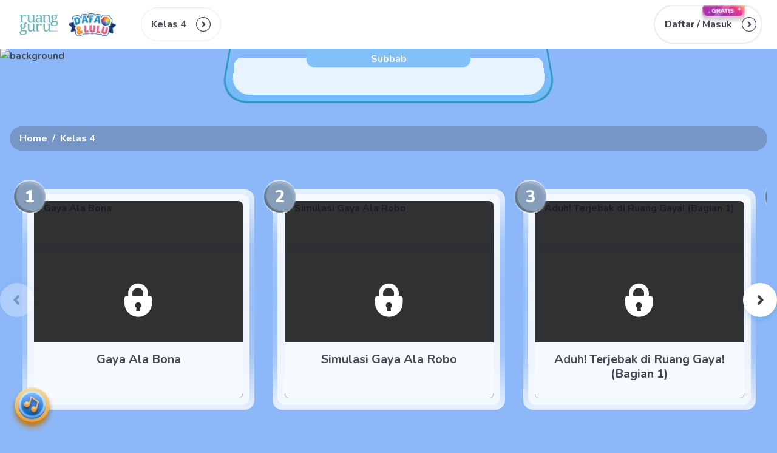

--- FILE ---
content_type: text/html; charset=utf-8
request_url: https://dafalulu.ruangguru.com/kelas-iv/ipa-course-jyqtldps/ipa-iv-topic-jvmoodcy/indahnya-keragaman-di-negeriku-ruang-gaya-agoy-subtopi-q7basf84
body_size: 26229
content:
<!DOCTYPE html><html lang="id-ID"><head><meta charSet="utf-8"/><meta name="viewport" content="width=device-width, minimum-scale=1, initial-scale=1"/><link rel="apple-touch-icon" href="https://cdn-web.ruangguru.com/dafa-lulu-ui/public/assets/favicons/id/apple-touch-icon.png?"/><link rel="apple-touch-icon" sizes="180x180" href="https://cdn-web.ruangguru.com/dafa-lulu-ui/public/assets/favicons/id/apple-touch-icon.png?"/><link rel="icon" type="image/png" sizes="32x32" href="https://cdn-web.ruangguru.com/dafa-lulu-ui/public/assets/favicons/id/favicon-32x32.png?"/><link rel="icon" type="image/png" sizes="16x16" href="https://cdn-web.ruangguru.com/dafa-lulu-ui/public/assets/favicons/id/favicon-16x16.png?"/><link rel="manifest" href="/assets/favicons/id/site.webmanifest"/><link rel="mask-icon" href="https://cdn-web.ruangguru.com/dafa-lulu-ui/public/assets/favicons/id/safari-pinned-tab.svg?" color="#9f00a7"/><link rel="shortcut icon" href="https://cdn-web.ruangguru.com/dafa-lulu-ui/public/assets/favicons/id/favicon.ico?"/><meta name="msapplication-TileColor" content="#9f00a7"/><meta name="msapplication-config" content="/assets/favicons/id/browserconfig.xml"/><meta name="theme-color" content="#ffffff"/><meta name="robots" content="index, follow"/><title>IPA Kelas 4 SD Topik Indahnya Keragaman di Negeriku (Ruang Gaya Agoy)</title><meta name="description" content="Akses materi belajar IPA kelas 4 SD tema ipa iv dengan topik indahnya keragaman di negeriku (ruang gaya agoy)"/><meta name="next-head-count" content="15"/><meta name="author" content="Ruangguru Tech Team"/><meta name="publisher" content="PT Ruang Raya Indonesia"/><meta http-equiv="Content-Security-Policy" content="default-src: blob:; media-src *.ruangguru.com rubel-video-cdn.akamaized.net blob:;"/><link rel="preconnect" href="https://fonts.googleapis.com"/><link rel="preconnect" href="https://cdn-web.ruangguru.com"/><meta name="google-site-verification" content="CikPA2RIyJYeJZ2Dn4E5dMONvX4BaFapXMvAyZ6NUoE"/><link rel="preconnect" href="https://fonts.gstatic.com" crossorigin /><noscript data-n-css=""></noscript><script defer="" nomodule="" src="https://cdn-web.ruangguru.com/dafa-lulu-ui/_next/static/chunks/polyfills-0d1b80a048d4787e.js"></script><script defer="" src="https://cdn-web.ruangguru.com/dafa-lulu-ui/_next/static/chunks/3880-355dc9cb46ec392c.js"></script><script defer="" src="https://cdn-web.ruangguru.com/dafa-lulu-ui/_next/static/chunks/4033-b79f477a0483cad4.js"></script><script defer="" src="https://cdn-web.ruangguru.com/dafa-lulu-ui/_next/static/chunks/8928-c6eeb9a5693baf55.js"></script><script defer="" src="https://cdn-web.ruangguru.com/dafa-lulu-ui/_next/static/chunks/4756-9fc1a0ad5d91ffab.js"></script><script defer="" src="https://cdn-web.ruangguru.com/dafa-lulu-ui/_next/static/chunks/178-01f6fb26811d9068.js"></script><script defer="" src="https://cdn-web.ruangguru.com/dafa-lulu-ui/_next/static/chunks/9097-c480398067d73dbf.js"></script><script defer="" src="https://cdn-web.ruangguru.com/dafa-lulu-ui/_next/static/chunks/9889-db4f487fa0cd4c05.js"></script><script defer="" src="https://cdn-web.ruangguru.com/dafa-lulu-ui/_next/static/chunks/3209-1be5f56cbf17d636.js"></script><script defer="" src="https://cdn-web.ruangguru.com/dafa-lulu-ui/_next/static/chunks/3498.55728ba2b56a3dc9.js"></script><script defer="" src="https://cdn-web.ruangguru.com/dafa-lulu-ui/_next/static/chunks/4628.fceed4b9f080970a.js"></script><script defer="" src="https://cdn-web.ruangguru.com/dafa-lulu-ui/_next/static/chunks/3302.a5920283d334c987.js"></script><script defer="" src="https://cdn-web.ruangguru.com/dafa-lulu-ui/_next/static/chunks/2323.7e2815a68970c3d7.js"></script><script defer="" src="https://cdn-web.ruangguru.com/dafa-lulu-ui/_next/static/chunks/8934.d4931e196d9a943c.js"></script><script defer="" src="https://cdn-web.ruangguru.com/dafa-lulu-ui/_next/static/chunks/2617.2fd1efae0ec95680.js"></script><script defer="" src="https://cdn-web.ruangguru.com/dafa-lulu-ui/_next/static/chunks/2328-11760156ef589ac4.js"></script><script defer="" src="https://cdn-web.ruangguru.com/dafa-lulu-ui/_next/static/chunks/187-b6b3e5b097eadc86.js"></script><script defer="" src="https://cdn-web.ruangguru.com/dafa-lulu-ui/_next/static/chunks/5589-c7ce46eacceee6fe.js"></script><script defer="" src="https://cdn-web.ruangguru.com/dafa-lulu-ui/_next/static/chunks/2474-7568bb48cd154abb.js"></script><script defer="" src="https://cdn-web.ruangguru.com/dafa-lulu-ui/_next/static/chunks/1382-cd7a74d449e8c88e.js"></script><script defer="" src="https://cdn-web.ruangguru.com/dafa-lulu-ui/_next/static/chunks/8969-d19579b70f53a48c.js"></script><script defer="" src="https://cdn-web.ruangguru.com/dafa-lulu-ui/_next/static/chunks/2457-ffbef7b44d6a5c46.js"></script><script defer="" src="https://cdn-web.ruangguru.com/dafa-lulu-ui/_next/static/chunks/8016.a72c745234351f1a.js"></script><script defer="" src="https://cdn-web.ruangguru.com/dafa-lulu-ui/_next/static/chunks/269.dbb5af3b1f67bc0b.js"></script><script defer="" src="https://cdn-web.ruangguru.com/dafa-lulu-ui/_next/static/chunks/4c744e84.7c396face314d7b9.js"></script><script defer="" src="https://cdn-web.ruangguru.com/dafa-lulu-ui/_next/static/chunks/8427.3973072465062867.js"></script><script defer="" src="https://cdn-web.ruangguru.com/dafa-lulu-ui/_next/static/chunks/7038-1b982c4c42574b48.js"></script><script defer="" src="https://cdn-web.ruangguru.com/dafa-lulu-ui/_next/static/chunks/3147-5f0759a066babacd.js"></script><script defer="" src="https://cdn-web.ruangguru.com/dafa-lulu-ui/_next/static/chunks/6577.4dedbb32a063a7fe.js"></script><script defer="" src="https://cdn-web.ruangguru.com/dafa-lulu-ui/_next/static/chunks/1980-3fccae7caab798dc.js"></script><script defer="" src="https://cdn-web.ruangguru.com/dafa-lulu-ui/_next/static/chunks/4104-2bb96a95ec876de3.js"></script><script defer="" src="https://cdn-web.ruangguru.com/dafa-lulu-ui/_next/static/chunks/5840.f137fad08fc49d0d.js"></script><script defer="" src="https://cdn-web.ruangguru.com/dafa-lulu-ui/_next/static/chunks/825.d3a087148139c1bb.js"></script><script defer="" src="https://cdn-web.ruangguru.com/dafa-lulu-ui/_next/static/chunks/7213.2e0128e336d63e08.js"></script><script defer="" src="https://cdn-web.ruangguru.com/dafa-lulu-ui/_next/static/chunks/7862.9724a69a1926ed6b.js"></script><script defer="" src="https://cdn-web.ruangguru.com/dafa-lulu-ui/_next/static/chunks/6214.332274d212c34430.js"></script><script defer="" src="https://cdn-web.ruangguru.com/dafa-lulu-ui/_next/static/chunks/5797.e4803f6c8d641746.js"></script><script defer="" src="https://cdn-web.ruangguru.com/dafa-lulu-ui/_next/static/chunks/5108.ee8b12c3b5010580.js"></script><script defer="" src="https://cdn-web.ruangguru.com/dafa-lulu-ui/_next/static/chunks/578-953eea32fefc59ef.js"></script><script defer="" src="https://cdn-web.ruangguru.com/dafa-lulu-ui/_next/static/chunks/6480.f003cfb3c41679fe.js"></script><script defer="" src="https://cdn-web.ruangguru.com/dafa-lulu-ui/_next/static/chunks/4091.1068d9e5f23362c1.js"></script><script src="https://cdn-web.ruangguru.com/dafa-lulu-ui/_next/static/chunks/webpack-1470bbf5740c62d9.js" defer=""></script><script src="https://cdn-web.ruangguru.com/dafa-lulu-ui/_next/static/chunks/framework-45ce3d09104a2cae.js" defer=""></script><script src="https://cdn-web.ruangguru.com/dafa-lulu-ui/_next/static/chunks/main-2941486dcae645bd.js" defer=""></script><script src="https://cdn-web.ruangguru.com/dafa-lulu-ui/_next/static/chunks/pages/_app-e2261856b0c4bf71.js" defer=""></script><script src="https://cdn-web.ruangguru.com/dafa-lulu-ui/_next/static/chunks/pages/%5Bgrade%5D/%5Bsubject%5D/%5Btopic%5D/%5Bsubtopic%5D-54a3e72f2d0ef695.js" defer=""></script><script src="https://cdn-web.ruangguru.com/dafa-lulu-ui/_next/static/eKyKO8z5ewC7jZrj_-88K/_buildManifest.js" defer=""></script><script src="https://cdn-web.ruangguru.com/dafa-lulu-ui/_next/static/eKyKO8z5ewC7jZrj_-88K/_ssgManifest.js" defer=""></script><style data-href="https://fonts.googleapis.com/css2?family=Nunito:ital,wght@0,400;0,700;0,800;1,700;1,800&family=Source+Sans+Pro:ital,wght@0,200;0,400;0,600;1,400;1,600&display=swap">@font-face{font-family:'Nunito';font-style:italic;font-weight:700;font-display:swap;src:url(https://fonts.gstatic.com/s/nunito/v26/XRXK3I6Li01BKofIMPyPbj8d7IEAGXNiSnc3iQ.woff) format('woff')}@font-face{font-family:'Nunito';font-style:italic;font-weight:800;font-display:swap;src:url(https://fonts.gstatic.com/s/nunito/v26/XRXK3I6Li01BKofIMPyPbj8d7IEAGXNiLXc3iQ.woff) format('woff')}@font-face{font-family:'Nunito';font-style:normal;font-weight:400;font-display:swap;src:url(https://fonts.gstatic.com/s/nunito/v26/XRXI3I6Li01BKofiOc5wtlZ2di8HDLshRTA.woff) format('woff')}@font-face{font-family:'Nunito';font-style:normal;font-weight:700;font-display:swap;src:url(https://fonts.gstatic.com/s/nunito/v26/XRXI3I6Li01BKofiOc5wtlZ2di8HDFwmRTA.woff) format('woff')}@font-face{font-family:'Nunito';font-style:normal;font-weight:800;font-display:swap;src:url(https://fonts.gstatic.com/s/nunito/v26/XRXI3I6Li01BKofiOc5wtlZ2di8HDDsmRTA.woff) format('woff')}@font-face{font-family:'Source Sans Pro';font-style:italic;font-weight:400;font-display:swap;src:url(https://fonts.gstatic.com/s/sourcesanspro/v22/6xK1dSBYKcSV-LCoeQqfX1RYOo3qPa7j.woff) format('woff')}@font-face{font-family:'Source Sans Pro';font-style:italic;font-weight:600;font-display:swap;src:url(https://fonts.gstatic.com/s/sourcesanspro/v22/6xKwdSBYKcSV-LCoeQqfX1RYOo3qPZY4lBdo.woff) format('woff')}@font-face{font-family:'Source Sans Pro';font-style:normal;font-weight:200;font-display:swap;src:url(https://fonts.gstatic.com/s/sourcesanspro/v22/6xKydSBYKcSV-LCoeQqfX1RYOo3i94_Akw.woff) format('woff')}@font-face{font-family:'Source Sans Pro';font-style:normal;font-weight:400;font-display:swap;src:url(https://fonts.gstatic.com/s/sourcesanspro/v22/6xK3dSBYKcSV-LCoeQqfX1RYOo3aPA.woff) format('woff')}@font-face{font-family:'Source Sans Pro';font-style:normal;font-weight:600;font-display:swap;src:url(https://fonts.gstatic.com/s/sourcesanspro/v22/6xKydSBYKcSV-LCoeQqfX1RYOo3i54rAkw.woff) format('woff')}@font-face{font-family:'Nunito';font-style:italic;font-weight:700;font-display:swap;src:url(https://fonts.gstatic.com/s/nunito/v26/XRXX3I6Li01BKofIMNaORs7nczIHNHI.woff2) format('woff2');unicode-range:U+0460-052F,U+1C80-1C88,U+20B4,U+2DE0-2DFF,U+A640-A69F,U+FE2E-FE2F}@font-face{font-family:'Nunito';font-style:italic;font-weight:700;font-display:swap;src:url(https://fonts.gstatic.com/s/nunito/v26/XRXX3I6Li01BKofIMNaHRs7nczIHNHI.woff2) format('woff2');unicode-range:U+0301,U+0400-045F,U+0490-0491,U+04B0-04B1,U+2116}@font-face{font-family:'Nunito';font-style:italic;font-weight:700;font-display:swap;src:url(https://fonts.gstatic.com/s/nunito/v26/XRXX3I6Li01BKofIMNaMRs7nczIHNHI.woff2) format('woff2');unicode-range:U+0102-0103,U+0110-0111,U+0128-0129,U+0168-0169,U+01A0-01A1,U+01AF-01B0,U+0300-0301,U+0303-0304,U+0308-0309,U+0323,U+0329,U+1EA0-1EF9,U+20AB}@font-face{font-family:'Nunito';font-style:italic;font-weight:700;font-display:swap;src:url(https://fonts.gstatic.com/s/nunito/v26/XRXX3I6Li01BKofIMNaNRs7nczIHNHI.woff2) format('woff2');unicode-range:U+0100-02AF,U+0304,U+0308,U+0329,U+1E00-1E9F,U+1EF2-1EFF,U+2020,U+20A0-20AB,U+20AD-20C0,U+2113,U+2C60-2C7F,U+A720-A7FF}@font-face{font-family:'Nunito';font-style:italic;font-weight:700;font-display:swap;src:url(https://fonts.gstatic.com/s/nunito/v26/XRXX3I6Li01BKofIMNaDRs7nczIH.woff2) format('woff2');unicode-range:U+0000-00FF,U+0131,U+0152-0153,U+02BB-02BC,U+02C6,U+02DA,U+02DC,U+0304,U+0308,U+0329,U+2000-206F,U+2074,U+20AC,U+2122,U+2191,U+2193,U+2212,U+2215,U+FEFF,U+FFFD}@font-face{font-family:'Nunito';font-style:italic;font-weight:800;font-display:swap;src:url(https://fonts.gstatic.com/s/nunito/v26/XRXX3I6Li01BKofIMNaORs7nczIHNHI.woff2) format('woff2');unicode-range:U+0460-052F,U+1C80-1C88,U+20B4,U+2DE0-2DFF,U+A640-A69F,U+FE2E-FE2F}@font-face{font-family:'Nunito';font-style:italic;font-weight:800;font-display:swap;src:url(https://fonts.gstatic.com/s/nunito/v26/XRXX3I6Li01BKofIMNaHRs7nczIHNHI.woff2) format('woff2');unicode-range:U+0301,U+0400-045F,U+0490-0491,U+04B0-04B1,U+2116}@font-face{font-family:'Nunito';font-style:italic;font-weight:800;font-display:swap;src:url(https://fonts.gstatic.com/s/nunito/v26/XRXX3I6Li01BKofIMNaMRs7nczIHNHI.woff2) format('woff2');unicode-range:U+0102-0103,U+0110-0111,U+0128-0129,U+0168-0169,U+01A0-01A1,U+01AF-01B0,U+0300-0301,U+0303-0304,U+0308-0309,U+0323,U+0329,U+1EA0-1EF9,U+20AB}@font-face{font-family:'Nunito';font-style:italic;font-weight:800;font-display:swap;src:url(https://fonts.gstatic.com/s/nunito/v26/XRXX3I6Li01BKofIMNaNRs7nczIHNHI.woff2) format('woff2');unicode-range:U+0100-02AF,U+0304,U+0308,U+0329,U+1E00-1E9F,U+1EF2-1EFF,U+2020,U+20A0-20AB,U+20AD-20C0,U+2113,U+2C60-2C7F,U+A720-A7FF}@font-face{font-family:'Nunito';font-style:italic;font-weight:800;font-display:swap;src:url(https://fonts.gstatic.com/s/nunito/v26/XRXX3I6Li01BKofIMNaDRs7nczIH.woff2) format('woff2');unicode-range:U+0000-00FF,U+0131,U+0152-0153,U+02BB-02BC,U+02C6,U+02DA,U+02DC,U+0304,U+0308,U+0329,U+2000-206F,U+2074,U+20AC,U+2122,U+2191,U+2193,U+2212,U+2215,U+FEFF,U+FFFD}@font-face{font-family:'Nunito';font-style:normal;font-weight:400;font-display:swap;src:url(https://fonts.gstatic.com/s/nunito/v26/XRXV3I6Li01BKofIOOaBTMnFcQIG.woff2) format('woff2');unicode-range:U+0460-052F,U+1C80-1C88,U+20B4,U+2DE0-2DFF,U+A640-A69F,U+FE2E-FE2F}@font-face{font-family:'Nunito';font-style:normal;font-weight:400;font-display:swap;src:url(https://fonts.gstatic.com/s/nunito/v26/XRXV3I6Li01BKofIMeaBTMnFcQIG.woff2) format('woff2');unicode-range:U+0301,U+0400-045F,U+0490-0491,U+04B0-04B1,U+2116}@font-face{font-family:'Nunito';font-style:normal;font-weight:400;font-display:swap;src:url(https://fonts.gstatic.com/s/nunito/v26/XRXV3I6Li01BKofIOuaBTMnFcQIG.woff2) format('woff2');unicode-range:U+0102-0103,U+0110-0111,U+0128-0129,U+0168-0169,U+01A0-01A1,U+01AF-01B0,U+0300-0301,U+0303-0304,U+0308-0309,U+0323,U+0329,U+1EA0-1EF9,U+20AB}@font-face{font-family:'Nunito';font-style:normal;font-weight:400;font-display:swap;src:url(https://fonts.gstatic.com/s/nunito/v26/XRXV3I6Li01BKofIO-aBTMnFcQIG.woff2) format('woff2');unicode-range:U+0100-02AF,U+0304,U+0308,U+0329,U+1E00-1E9F,U+1EF2-1EFF,U+2020,U+20A0-20AB,U+20AD-20C0,U+2113,U+2C60-2C7F,U+A720-A7FF}@font-face{font-family:'Nunito';font-style:normal;font-weight:400;font-display:swap;src:url(https://fonts.gstatic.com/s/nunito/v26/XRXV3I6Li01BKofINeaBTMnFcQ.woff2) format('woff2');unicode-range:U+0000-00FF,U+0131,U+0152-0153,U+02BB-02BC,U+02C6,U+02DA,U+02DC,U+0304,U+0308,U+0329,U+2000-206F,U+2074,U+20AC,U+2122,U+2191,U+2193,U+2212,U+2215,U+FEFF,U+FFFD}@font-face{font-family:'Nunito';font-style:normal;font-weight:700;font-display:swap;src:url(https://fonts.gstatic.com/s/nunito/v26/XRXV3I6Li01BKofIOOaBTMnFcQIG.woff2) format('woff2');unicode-range:U+0460-052F,U+1C80-1C88,U+20B4,U+2DE0-2DFF,U+A640-A69F,U+FE2E-FE2F}@font-face{font-family:'Nunito';font-style:normal;font-weight:700;font-display:swap;src:url(https://fonts.gstatic.com/s/nunito/v26/XRXV3I6Li01BKofIMeaBTMnFcQIG.woff2) format('woff2');unicode-range:U+0301,U+0400-045F,U+0490-0491,U+04B0-04B1,U+2116}@font-face{font-family:'Nunito';font-style:normal;font-weight:700;font-display:swap;src:url(https://fonts.gstatic.com/s/nunito/v26/XRXV3I6Li01BKofIOuaBTMnFcQIG.woff2) format('woff2');unicode-range:U+0102-0103,U+0110-0111,U+0128-0129,U+0168-0169,U+01A0-01A1,U+01AF-01B0,U+0300-0301,U+0303-0304,U+0308-0309,U+0323,U+0329,U+1EA0-1EF9,U+20AB}@font-face{font-family:'Nunito';font-style:normal;font-weight:700;font-display:swap;src:url(https://fonts.gstatic.com/s/nunito/v26/XRXV3I6Li01BKofIO-aBTMnFcQIG.woff2) format('woff2');unicode-range:U+0100-02AF,U+0304,U+0308,U+0329,U+1E00-1E9F,U+1EF2-1EFF,U+2020,U+20A0-20AB,U+20AD-20C0,U+2113,U+2C60-2C7F,U+A720-A7FF}@font-face{font-family:'Nunito';font-style:normal;font-weight:700;font-display:swap;src:url(https://fonts.gstatic.com/s/nunito/v26/XRXV3I6Li01BKofINeaBTMnFcQ.woff2) format('woff2');unicode-range:U+0000-00FF,U+0131,U+0152-0153,U+02BB-02BC,U+02C6,U+02DA,U+02DC,U+0304,U+0308,U+0329,U+2000-206F,U+2074,U+20AC,U+2122,U+2191,U+2193,U+2212,U+2215,U+FEFF,U+FFFD}@font-face{font-family:'Nunito';font-style:normal;font-weight:800;font-display:swap;src:url(https://fonts.gstatic.com/s/nunito/v26/XRXV3I6Li01BKofIOOaBTMnFcQIG.woff2) format('woff2');unicode-range:U+0460-052F,U+1C80-1C88,U+20B4,U+2DE0-2DFF,U+A640-A69F,U+FE2E-FE2F}@font-face{font-family:'Nunito';font-style:normal;font-weight:800;font-display:swap;src:url(https://fonts.gstatic.com/s/nunito/v26/XRXV3I6Li01BKofIMeaBTMnFcQIG.woff2) format('woff2');unicode-range:U+0301,U+0400-045F,U+0490-0491,U+04B0-04B1,U+2116}@font-face{font-family:'Nunito';font-style:normal;font-weight:800;font-display:swap;src:url(https://fonts.gstatic.com/s/nunito/v26/XRXV3I6Li01BKofIOuaBTMnFcQIG.woff2) format('woff2');unicode-range:U+0102-0103,U+0110-0111,U+0128-0129,U+0168-0169,U+01A0-01A1,U+01AF-01B0,U+0300-0301,U+0303-0304,U+0308-0309,U+0323,U+0329,U+1EA0-1EF9,U+20AB}@font-face{font-family:'Nunito';font-style:normal;font-weight:800;font-display:swap;src:url(https://fonts.gstatic.com/s/nunito/v26/XRXV3I6Li01BKofIO-aBTMnFcQIG.woff2) format('woff2');unicode-range:U+0100-02AF,U+0304,U+0308,U+0329,U+1E00-1E9F,U+1EF2-1EFF,U+2020,U+20A0-20AB,U+20AD-20C0,U+2113,U+2C60-2C7F,U+A720-A7FF}@font-face{font-family:'Nunito';font-style:normal;font-weight:800;font-display:swap;src:url(https://fonts.gstatic.com/s/nunito/v26/XRXV3I6Li01BKofINeaBTMnFcQ.woff2) format('woff2');unicode-range:U+0000-00FF,U+0131,U+0152-0153,U+02BB-02BC,U+02C6,U+02DA,U+02DC,U+0304,U+0308,U+0329,U+2000-206F,U+2074,U+20AC,U+2122,U+2191,U+2193,U+2212,U+2215,U+FEFF,U+FFFD}@font-face{font-family:'Source Sans Pro';font-style:italic;font-weight:400;font-display:swap;src:url(https://fonts.gstatic.com/s/sourcesanspro/v22/6xK1dSBYKcSV-LCoeQqfX1RYOo3qPZ7qsDJB9cme_xc.woff2) format('woff2');unicode-range:U+0460-052F,U+1C80-1C88,U+20B4,U+2DE0-2DFF,U+A640-A69F,U+FE2E-FE2F}@font-face{font-family:'Source Sans Pro';font-style:italic;font-weight:400;font-display:swap;src:url(https://fonts.gstatic.com/s/sourcesanspro/v22/6xK1dSBYKcSV-LCoeQqfX1RYOo3qPZ7jsDJB9cme_xc.woff2) format('woff2');unicode-range:U+0301,U+0400-045F,U+0490-0491,U+04B0-04B1,U+2116}@font-face{font-family:'Source Sans Pro';font-style:italic;font-weight:400;font-display:swap;src:url(https://fonts.gstatic.com/s/sourcesanspro/v22/6xK1dSBYKcSV-LCoeQqfX1RYOo3qPZ7rsDJB9cme_xc.woff2) format('woff2');unicode-range:U+1F00-1FFF}@font-face{font-family:'Source Sans Pro';font-style:italic;font-weight:400;font-display:swap;src:url(https://fonts.gstatic.com/s/sourcesanspro/v22/6xK1dSBYKcSV-LCoeQqfX1RYOo3qPZ7ksDJB9cme_xc.woff2) format('woff2');unicode-range:U+0370-0377,U+037A-037F,U+0384-038A,U+038C,U+038E-03A1,U+03A3-03FF}@font-face{font-family:'Source Sans Pro';font-style:italic;font-weight:400;font-display:swap;src:url(https://fonts.gstatic.com/s/sourcesanspro/v22/6xK1dSBYKcSV-LCoeQqfX1RYOo3qPZ7osDJB9cme_xc.woff2) format('woff2');unicode-range:U+0102-0103,U+0110-0111,U+0128-0129,U+0168-0169,U+01A0-01A1,U+01AF-01B0,U+0300-0301,U+0303-0304,U+0308-0309,U+0323,U+0329,U+1EA0-1EF9,U+20AB}@font-face{font-family:'Source Sans Pro';font-style:italic;font-weight:400;font-display:swap;src:url(https://fonts.gstatic.com/s/sourcesanspro/v22/6xK1dSBYKcSV-LCoeQqfX1RYOo3qPZ7psDJB9cme_xc.woff2) format('woff2');unicode-range:U+0100-02AF,U+0304,U+0308,U+0329,U+1E00-1E9F,U+1EF2-1EFF,U+2020,U+20A0-20AB,U+20AD-20C0,U+2113,U+2C60-2C7F,U+A720-A7FF}@font-face{font-family:'Source Sans Pro';font-style:italic;font-weight:400;font-display:swap;src:url(https://fonts.gstatic.com/s/sourcesanspro/v22/6xK1dSBYKcSV-LCoeQqfX1RYOo3qPZ7nsDJB9cme.woff2) format('woff2');unicode-range:U+0000-00FF,U+0131,U+0152-0153,U+02BB-02BC,U+02C6,U+02DA,U+02DC,U+0304,U+0308,U+0329,U+2000-206F,U+2074,U+20AC,U+2122,U+2191,U+2193,U+2212,U+2215,U+FEFF,U+FFFD}@font-face{font-family:'Source Sans Pro';font-style:italic;font-weight:600;font-display:swap;src:url(https://fonts.gstatic.com/s/sourcesanspro/v22/6xKwdSBYKcSV-LCoeQqfX1RYOo3qPZY4lCdh18S0xR41YDw.woff2) format('woff2');unicode-range:U+0460-052F,U+1C80-1C88,U+20B4,U+2DE0-2DFF,U+A640-A69F,U+FE2E-FE2F}@font-face{font-family:'Source Sans Pro';font-style:italic;font-weight:600;font-display:swap;src:url(https://fonts.gstatic.com/s/sourcesanspro/v22/6xKwdSBYKcSV-LCoeQqfX1RYOo3qPZY4lCdo18S0xR41YDw.woff2) format('woff2');unicode-range:U+0301,U+0400-045F,U+0490-0491,U+04B0-04B1,U+2116}@font-face{font-family:'Source Sans Pro';font-style:italic;font-weight:600;font-display:swap;src:url(https://fonts.gstatic.com/s/sourcesanspro/v22/6xKwdSBYKcSV-LCoeQqfX1RYOo3qPZY4lCdg18S0xR41YDw.woff2) format('woff2');unicode-range:U+1F00-1FFF}@font-face{font-family:'Source Sans Pro';font-style:italic;font-weight:600;font-display:swap;src:url(https://fonts.gstatic.com/s/sourcesanspro/v22/6xKwdSBYKcSV-LCoeQqfX1RYOo3qPZY4lCdv18S0xR41YDw.woff2) format('woff2');unicode-range:U+0370-0377,U+037A-037F,U+0384-038A,U+038C,U+038E-03A1,U+03A3-03FF}@font-face{font-family:'Source Sans Pro';font-style:italic;font-weight:600;font-display:swap;src:url(https://fonts.gstatic.com/s/sourcesanspro/v22/6xKwdSBYKcSV-LCoeQqfX1RYOo3qPZY4lCdj18S0xR41YDw.woff2) format('woff2');unicode-range:U+0102-0103,U+0110-0111,U+0128-0129,U+0168-0169,U+01A0-01A1,U+01AF-01B0,U+0300-0301,U+0303-0304,U+0308-0309,U+0323,U+0329,U+1EA0-1EF9,U+20AB}@font-face{font-family:'Source Sans Pro';font-style:italic;font-weight:600;font-display:swap;src:url(https://fonts.gstatic.com/s/sourcesanspro/v22/6xKwdSBYKcSV-LCoeQqfX1RYOo3qPZY4lCdi18S0xR41YDw.woff2) format('woff2');unicode-range:U+0100-02AF,U+0304,U+0308,U+0329,U+1E00-1E9F,U+1EF2-1EFF,U+2020,U+20A0-20AB,U+20AD-20C0,U+2113,U+2C60-2C7F,U+A720-A7FF}@font-face{font-family:'Source Sans Pro';font-style:italic;font-weight:600;font-display:swap;src:url(https://fonts.gstatic.com/s/sourcesanspro/v22/6xKwdSBYKcSV-LCoeQqfX1RYOo3qPZY4lCds18S0xR41.woff2) format('woff2');unicode-range:U+0000-00FF,U+0131,U+0152-0153,U+02BB-02BC,U+02C6,U+02DA,U+02DC,U+0304,U+0308,U+0329,U+2000-206F,U+2074,U+20AC,U+2122,U+2191,U+2193,U+2212,U+2215,U+FEFF,U+FFFD}@font-face{font-family:'Source Sans Pro';font-style:normal;font-weight:200;font-display:swap;src:url(https://fonts.gstatic.com/s/sourcesanspro/v22/6xKydSBYKcSV-LCoeQqfX1RYOo3i94_wmhdu3cOWxy40.woff2) format('woff2');unicode-range:U+0460-052F,U+1C80-1C88,U+20B4,U+2DE0-2DFF,U+A640-A69F,U+FE2E-FE2F}@font-face{font-family:'Source Sans Pro';font-style:normal;font-weight:200;font-display:swap;src:url(https://fonts.gstatic.com/s/sourcesanspro/v22/6xKydSBYKcSV-LCoeQqfX1RYOo3i94_wkxdu3cOWxy40.woff2) format('woff2');unicode-range:U+0301,U+0400-045F,U+0490-0491,U+04B0-04B1,U+2116}@font-face{font-family:'Source Sans Pro';font-style:normal;font-weight:200;font-display:swap;src:url(https://fonts.gstatic.com/s/sourcesanspro/v22/6xKydSBYKcSV-LCoeQqfX1RYOo3i94_wmxdu3cOWxy40.woff2) format('woff2');unicode-range:U+1F00-1FFF}@font-face{font-family:'Source Sans Pro';font-style:normal;font-weight:200;font-display:swap;src:url(https://fonts.gstatic.com/s/sourcesanspro/v22/6xKydSBYKcSV-LCoeQqfX1RYOo3i94_wlBdu3cOWxy40.woff2) format('woff2');unicode-range:U+0370-0377,U+037A-037F,U+0384-038A,U+038C,U+038E-03A1,U+03A3-03FF}@font-face{font-family:'Source Sans Pro';font-style:normal;font-weight:200;font-display:swap;src:url(https://fonts.gstatic.com/s/sourcesanspro/v22/6xKydSBYKcSV-LCoeQqfX1RYOo3i94_wmBdu3cOWxy40.woff2) format('woff2');unicode-range:U+0102-0103,U+0110-0111,U+0128-0129,U+0168-0169,U+01A0-01A1,U+01AF-01B0,U+0300-0301,U+0303-0304,U+0308-0309,U+0323,U+0329,U+1EA0-1EF9,U+20AB}@font-face{font-family:'Source Sans Pro';font-style:normal;font-weight:200;font-display:swap;src:url(https://fonts.gstatic.com/s/sourcesanspro/v22/6xKydSBYKcSV-LCoeQqfX1RYOo3i94_wmRdu3cOWxy40.woff2) format('woff2');unicode-range:U+0100-02AF,U+0304,U+0308,U+0329,U+1E00-1E9F,U+1EF2-1EFF,U+2020,U+20A0-20AB,U+20AD-20C0,U+2113,U+2C60-2C7F,U+A720-A7FF}@font-face{font-family:'Source Sans Pro';font-style:normal;font-weight:200;font-display:swap;src:url(https://fonts.gstatic.com/s/sourcesanspro/v22/6xKydSBYKcSV-LCoeQqfX1RYOo3i94_wlxdu3cOWxw.woff2) format('woff2');unicode-range:U+0000-00FF,U+0131,U+0152-0153,U+02BB-02BC,U+02C6,U+02DA,U+02DC,U+0304,U+0308,U+0329,U+2000-206F,U+2074,U+20AC,U+2122,U+2191,U+2193,U+2212,U+2215,U+FEFF,U+FFFD}@font-face{font-family:'Source Sans Pro';font-style:normal;font-weight:400;font-display:swap;src:url(https://fonts.gstatic.com/s/sourcesanspro/v22/6xK3dSBYKcSV-LCoeQqfX1RYOo3qNa7lujVj9_mf.woff2) format('woff2');unicode-range:U+0460-052F,U+1C80-1C88,U+20B4,U+2DE0-2DFF,U+A640-A69F,U+FE2E-FE2F}@font-face{font-family:'Source Sans Pro';font-style:normal;font-weight:400;font-display:swap;src:url(https://fonts.gstatic.com/s/sourcesanspro/v22/6xK3dSBYKcSV-LCoeQqfX1RYOo3qPK7lujVj9_mf.woff2) format('woff2');unicode-range:U+0301,U+0400-045F,U+0490-0491,U+04B0-04B1,U+2116}@font-face{font-family:'Source Sans Pro';font-style:normal;font-weight:400;font-display:swap;src:url(https://fonts.gstatic.com/s/sourcesanspro/v22/6xK3dSBYKcSV-LCoeQqfX1RYOo3qNK7lujVj9_mf.woff2) format('woff2');unicode-range:U+1F00-1FFF}@font-face{font-family:'Source Sans Pro';font-style:normal;font-weight:400;font-display:swap;src:url(https://fonts.gstatic.com/s/sourcesanspro/v22/6xK3dSBYKcSV-LCoeQqfX1RYOo3qO67lujVj9_mf.woff2) format('woff2');unicode-range:U+0370-0377,U+037A-037F,U+0384-038A,U+038C,U+038E-03A1,U+03A3-03FF}@font-face{font-family:'Source Sans Pro';font-style:normal;font-weight:400;font-display:swap;src:url(https://fonts.gstatic.com/s/sourcesanspro/v22/6xK3dSBYKcSV-LCoeQqfX1RYOo3qN67lujVj9_mf.woff2) format('woff2');unicode-range:U+0102-0103,U+0110-0111,U+0128-0129,U+0168-0169,U+01A0-01A1,U+01AF-01B0,U+0300-0301,U+0303-0304,U+0308-0309,U+0323,U+0329,U+1EA0-1EF9,U+20AB}@font-face{font-family:'Source Sans Pro';font-style:normal;font-weight:400;font-display:swap;src:url(https://fonts.gstatic.com/s/sourcesanspro/v22/6xK3dSBYKcSV-LCoeQqfX1RYOo3qNq7lujVj9_mf.woff2) format('woff2');unicode-range:U+0100-02AF,U+0304,U+0308,U+0329,U+1E00-1E9F,U+1EF2-1EFF,U+2020,U+20A0-20AB,U+20AD-20C0,U+2113,U+2C60-2C7F,U+A720-A7FF}@font-face{font-family:'Source Sans Pro';font-style:normal;font-weight:400;font-display:swap;src:url(https://fonts.gstatic.com/s/sourcesanspro/v22/6xK3dSBYKcSV-LCoeQqfX1RYOo3qOK7lujVj9w.woff2) format('woff2');unicode-range:U+0000-00FF,U+0131,U+0152-0153,U+02BB-02BC,U+02C6,U+02DA,U+02DC,U+0304,U+0308,U+0329,U+2000-206F,U+2074,U+20AC,U+2122,U+2191,U+2193,U+2212,U+2215,U+FEFF,U+FFFD}@font-face{font-family:'Source Sans Pro';font-style:normal;font-weight:600;font-display:swap;src:url(https://fonts.gstatic.com/s/sourcesanspro/v22/6xKydSBYKcSV-LCoeQqfX1RYOo3i54rwmhdu3cOWxy40.woff2) format('woff2');unicode-range:U+0460-052F,U+1C80-1C88,U+20B4,U+2DE0-2DFF,U+A640-A69F,U+FE2E-FE2F}@font-face{font-family:'Source Sans Pro';font-style:normal;font-weight:600;font-display:swap;src:url(https://fonts.gstatic.com/s/sourcesanspro/v22/6xKydSBYKcSV-LCoeQqfX1RYOo3i54rwkxdu3cOWxy40.woff2) format('woff2');unicode-range:U+0301,U+0400-045F,U+0490-0491,U+04B0-04B1,U+2116}@font-face{font-family:'Source Sans Pro';font-style:normal;font-weight:600;font-display:swap;src:url(https://fonts.gstatic.com/s/sourcesanspro/v22/6xKydSBYKcSV-LCoeQqfX1RYOo3i54rwmxdu3cOWxy40.woff2) format('woff2');unicode-range:U+1F00-1FFF}@font-face{font-family:'Source Sans Pro';font-style:normal;font-weight:600;font-display:swap;src:url(https://fonts.gstatic.com/s/sourcesanspro/v22/6xKydSBYKcSV-LCoeQqfX1RYOo3i54rwlBdu3cOWxy40.woff2) format('woff2');unicode-range:U+0370-0377,U+037A-037F,U+0384-038A,U+038C,U+038E-03A1,U+03A3-03FF}@font-face{font-family:'Source Sans Pro';font-style:normal;font-weight:600;font-display:swap;src:url(https://fonts.gstatic.com/s/sourcesanspro/v22/6xKydSBYKcSV-LCoeQqfX1RYOo3i54rwmBdu3cOWxy40.woff2) format('woff2');unicode-range:U+0102-0103,U+0110-0111,U+0128-0129,U+0168-0169,U+01A0-01A1,U+01AF-01B0,U+0300-0301,U+0303-0304,U+0308-0309,U+0323,U+0329,U+1EA0-1EF9,U+20AB}@font-face{font-family:'Source Sans Pro';font-style:normal;font-weight:600;font-display:swap;src:url(https://fonts.gstatic.com/s/sourcesanspro/v22/6xKydSBYKcSV-LCoeQqfX1RYOo3i54rwmRdu3cOWxy40.woff2) format('woff2');unicode-range:U+0100-02AF,U+0304,U+0308,U+0329,U+1E00-1E9F,U+1EF2-1EFF,U+2020,U+20A0-20AB,U+20AD-20C0,U+2113,U+2C60-2C7F,U+A720-A7FF}@font-face{font-family:'Source Sans Pro';font-style:normal;font-weight:600;font-display:swap;src:url(https://fonts.gstatic.com/s/sourcesanspro/v22/6xKydSBYKcSV-LCoeQqfX1RYOo3i54rwlxdu3cOWxw.woff2) format('woff2');unicode-range:U+0000-00FF,U+0131,U+0152-0153,U+02BB-02BC,U+02C6,U+02DA,U+02DC,U+0304,U+0308,U+0329,U+2000-206F,U+2074,U+20AC,U+2122,U+2191,U+2193,U+2212,U+2215,U+FEFF,U+FFFD}</style></head><body><div id="__next" data-reactroot=""><style data-emotion="css-global 1d4fg12">:host,:root,[data-theme]{--chakra-ring-inset:var(--chakra-empty,/*!*/ /*!*/);--chakra-ring-offset-width:0px;--chakra-ring-offset-color:#fff;--chakra-ring-color:rgba(66, 153, 225, 0.6);--chakra-ring-offset-shadow:0 0 #0000;--chakra-ring-shadow:0 0 #0000;--chakra-space-x-reverse:0;--chakra-space-y-reverse:0;--chakra-colors-transparent:transparent;--chakra-colors-current:currentColor;--chakra-colors-black:#434856;--chakra-colors-white:#FFFFFF;--chakra-colors-whiteAlpha-50:rgba(255, 255, 255, 0.04);--chakra-colors-whiteAlpha-100:rgba(255, 255, 255, 0.06);--chakra-colors-whiteAlpha-200:rgba(255, 255, 255, 0.08);--chakra-colors-whiteAlpha-300:rgba(255, 255, 255, 0.16);--chakra-colors-whiteAlpha-400:rgba(255, 255, 255, 0.24);--chakra-colors-whiteAlpha-500:rgba(255, 255, 255, 0.36);--chakra-colors-whiteAlpha-600:rgba(255, 255, 255, 0.48);--chakra-colors-whiteAlpha-700:rgba(255, 255, 255, 0.64);--chakra-colors-whiteAlpha-800:rgba(255, 255, 255, 0.80);--chakra-colors-whiteAlpha-900:rgba(255, 255, 255, 0.92);--chakra-colors-blackAlpha-50:rgba(0, 0, 0, 0.04);--chakra-colors-blackAlpha-100:rgba(0, 0, 0, 0.06);--chakra-colors-blackAlpha-200:rgba(0, 0, 0, 0.08);--chakra-colors-blackAlpha-300:rgba(0, 0, 0, 0.16);--chakra-colors-blackAlpha-400:rgba(0, 0, 0, 0.24);--chakra-colors-blackAlpha-500:rgba(0, 0, 0, 0.36);--chakra-colors-blackAlpha-600:rgba(0, 0, 0, 0.48);--chakra-colors-blackAlpha-700:rgba(0, 0, 0, 0.64);--chakra-colors-blackAlpha-800:rgba(0, 0, 0, 0.80);--chakra-colors-blackAlpha-900:rgba(0, 0, 0, 0.92);--chakra-colors-gray-50:#F9FCFF;--chakra-colors-gray-100:#F5FAFF;--chakra-colors-gray-200:#E6EBF1;--chakra-colors-gray-300:#BEC8D0;--chakra-colors-gray-310:#B2BEC8;--chakra-colors-gray-400:#7E8594;--chakra-colors-gray-500:#60697F;--chakra-colors-gray-600:#4A5568;--chakra-colors-gray-700:#2D3748;--chakra-colors-gray-800:#434856;--chakra-colors-gray-900:#0A2540;--chakra-colors-red-50:#FFF5F5;--chakra-colors-red-100:#FED7D7;--chakra-colors-red-200:#FEB2B2;--chakra-colors-red-300:#FC8181;--chakra-colors-red-400:#F56565;--chakra-colors-red-500:#E53E3E;--chakra-colors-red-600:#C53030;--chakra-colors-red-700:#9B2C2C;--chakra-colors-red-800:#822727;--chakra-colors-red-900:#63171B;--chakra-colors-orange-50:#FFFAF0;--chakra-colors-orange-100:#FEEBC8;--chakra-colors-orange-200:#FBD38D;--chakra-colors-orange-300:#F6AD55;--chakra-colors-orange-400:#ED8936;--chakra-colors-orange-500:#DD6B20;--chakra-colors-orange-600:#C05621;--chakra-colors-orange-700:#9C4221;--chakra-colors-orange-800:#7B341E;--chakra-colors-orange-900:#652B19;--chakra-colors-yellow-50:#FFFFF0;--chakra-colors-yellow-100:#FEFCBF;--chakra-colors-yellow-200:#FAF089;--chakra-colors-yellow-300:#F6E05E;--chakra-colors-yellow-400:#ECC94B;--chakra-colors-yellow-500:#D69E2E;--chakra-colors-yellow-600:#B7791F;--chakra-colors-yellow-700:#975A16;--chakra-colors-yellow-800:#744210;--chakra-colors-yellow-900:#5F370E;--chakra-colors-green-50:#F0FFF4;--chakra-colors-green-100:#C6F6D5;--chakra-colors-green-200:#9AE6B4;--chakra-colors-green-300:#68D391;--chakra-colors-green-400:#48BB78;--chakra-colors-green-500:#38A169;--chakra-colors-green-600:#2F855A;--chakra-colors-green-700:#276749;--chakra-colors-green-800:#22543D;--chakra-colors-green-900:#1C4532;--chakra-colors-teal-50:#E6FFFA;--chakra-colors-teal-100:#B2F5EA;--chakra-colors-teal-200:#81E6D9;--chakra-colors-teal-300:#4FD1C5;--chakra-colors-teal-400:#38B2AC;--chakra-colors-teal-500:#319795;--chakra-colors-teal-600:#2C7A7B;--chakra-colors-teal-700:#285E61;--chakra-colors-teal-800:#234E52;--chakra-colors-teal-900:#1D4044;--chakra-colors-blue-50:#ebf8ff;--chakra-colors-blue-100:#bee3f8;--chakra-colors-blue-200:#90cdf4;--chakra-colors-blue-300:#63b3ed;--chakra-colors-blue-400:#4299e1;--chakra-colors-blue-500:#3182ce;--chakra-colors-blue-600:#2b6cb0;--chakra-colors-blue-700:#2c5282;--chakra-colors-blue-800:#2a4365;--chakra-colors-blue-900:#1A365D;--chakra-colors-cyan-50:#EDFDFD;--chakra-colors-cyan-100:#C4F1F9;--chakra-colors-cyan-200:#9DECF9;--chakra-colors-cyan-300:#76E4F7;--chakra-colors-cyan-400:#0BC5EA;--chakra-colors-cyan-500:#00B5D8;--chakra-colors-cyan-600:#00A3C4;--chakra-colors-cyan-700:#0987A0;--chakra-colors-cyan-800:#086F83;--chakra-colors-cyan-900:#065666;--chakra-colors-purple-50:#FAF5FF;--chakra-colors-purple-100:#E9D8FD;--chakra-colors-purple-200:#D6BCFA;--chakra-colors-purple-300:#B794F4;--chakra-colors-purple-400:#9F7AEA;--chakra-colors-purple-500:#805AD5;--chakra-colors-purple-600:#6B46C1;--chakra-colors-purple-700:#553C9A;--chakra-colors-purple-800:#44337A;--chakra-colors-purple-900:#322659;--chakra-colors-pink-50:#FFF5F7;--chakra-colors-pink-100:#FED7E2;--chakra-colors-pink-200:#FBB6CE;--chakra-colors-pink-300:#F687B3;--chakra-colors-pink-400:#ED64A6;--chakra-colors-pink-500:#D53F8C;--chakra-colors-pink-600:#B83280;--chakra-colors-pink-700:#97266D;--chakra-colors-pink-800:#702459;--chakra-colors-pink-900:#521B41;--chakra-colors-linkedin-50:#E8F4F9;--chakra-colors-linkedin-100:#CFEDFB;--chakra-colors-linkedin-200:#9BDAF3;--chakra-colors-linkedin-300:#68C7EC;--chakra-colors-linkedin-400:#34B3E4;--chakra-colors-linkedin-500:#00A0DC;--chakra-colors-linkedin-600:#008CC9;--chakra-colors-linkedin-700:#0077B5;--chakra-colors-linkedin-800:#005E93;--chakra-colors-linkedin-900:#004471;--chakra-colors-facebook-50:#E8F4F9;--chakra-colors-facebook-100:#D9DEE9;--chakra-colors-facebook-200:#B7C2DA;--chakra-colors-facebook-300:#6482C0;--chakra-colors-facebook-400:#4267B2;--chakra-colors-facebook-500:#385898;--chakra-colors-facebook-600:#314E89;--chakra-colors-facebook-700:#29487D;--chakra-colors-facebook-800:#223B67;--chakra-colors-facebook-900:#1E355B;--chakra-colors-messenger-50:#D0E6FF;--chakra-colors-messenger-100:#B9DAFF;--chakra-colors-messenger-200:#A2CDFF;--chakra-colors-messenger-300:#7AB8FF;--chakra-colors-messenger-400:#2E90FF;--chakra-colors-messenger-500:#0078FF;--chakra-colors-messenger-600:#0063D1;--chakra-colors-messenger-700:#0052AC;--chakra-colors-messenger-800:#003C7E;--chakra-colors-messenger-900:#002C5C;--chakra-colors-whatsapp-50:#dffeec;--chakra-colors-whatsapp-100:#b9f5d0;--chakra-colors-whatsapp-200:#90edb3;--chakra-colors-whatsapp-300:#65e495;--chakra-colors-whatsapp-400:#3cdd78;--chakra-colors-whatsapp-500:#22c35e;--chakra-colors-whatsapp-600:#179848;--chakra-colors-whatsapp-700:#0c6c33;--chakra-colors-whatsapp-800:#01421c;--chakra-colors-whatsapp-900:#001803;--chakra-colors-twitter-50:#E5F4FD;--chakra-colors-twitter-100:#C8E9FB;--chakra-colors-twitter-200:#A8DCFA;--chakra-colors-twitter-300:#83CDF7;--chakra-colors-twitter-400:#57BBF5;--chakra-colors-twitter-500:#1DA1F2;--chakra-colors-twitter-600:#1A94DA;--chakra-colors-twitter-700:#1681BF;--chakra-colors-twitter-800:#136B9E;--chakra-colors-twitter-900:#0D4D71;--chakra-colors-telegram-50:#E3F2F9;--chakra-colors-telegram-100:#C5E4F3;--chakra-colors-telegram-200:#A2D4EC;--chakra-colors-telegram-300:#7AC1E4;--chakra-colors-telegram-400:#47A9DA;--chakra-colors-telegram-500:#0088CC;--chakra-colors-telegram-600:#007AB8;--chakra-colors-telegram-700:#006BA1;--chakra-colors-telegram-800:#005885;--chakra-colors-telegram-900:#003F5E;--chakra-colors-dafalulu-npProgress:#FF823C;--chakra-colors-dafalulu-teal:#3A8E93;--chakra-colors-dafalulu-orange:#FF823C;--chakra-colors-gradient-orange:linear-gradient(to bottom, #FFBB6A, #FF823C);--chakra-borders-none:0;--chakra-borders-1px:1px solid;--chakra-borders-2px:2px solid;--chakra-borders-4px:4px solid;--chakra-borders-8px:8px solid;--chakra-fonts-heading:Nunito,-apple-system,BlinkMacSystemFont,"Segoe UI",Helvetica,Arial,sans-serif;--chakra-fonts-body:Nunito,-apple-system,BlinkMacSystemFont,"Segoe UI",Helvetica,Arial,sans-serif;--chakra-fonts-mono:SFMono-Regular,Menlo,Monaco,Consolas,"Liberation Mono","Courier New",monospace;--chakra-fontSizes-xs:0.625rem;--chakra-fontSizes-sm:0.75rem;--chakra-fontSizes-md:0.875rem;--chakra-fontSizes-lg:1rem;--chakra-fontSizes-xl:1.25rem;--chakra-fontSizes-2xl:1.5rem;--chakra-fontSizes-3xl:1.875rem;--chakra-fontSizes-4xl:2.25rem;--chakra-fontSizes-5xl:3rem;--chakra-fontSizes-6xl:3.75rem;--chakra-fontSizes-7xl:4.5rem;--chakra-fontSizes-8xl:6rem;--chakra-fontSizes-9xl:8rem;--chakra-fontWeights-hairline:100;--chakra-fontWeights-thin:200;--chakra-fontWeights-light:300;--chakra-fontWeights-normal:700;--chakra-fontWeights-medium:500;--chakra-fontWeights-semibold:600;--chakra-fontWeights-bold:700;--chakra-fontWeights-extrabold:800;--chakra-fontWeights-black:900;--chakra-letterSpacings-tighter:-0.05em;--chakra-letterSpacings-tight:-0.025em;--chakra-letterSpacings-normal:0;--chakra-letterSpacings-wide:0.025em;--chakra-letterSpacings-wider:0.05em;--chakra-letterSpacings-widest:0.1em;--chakra-lineHeights-3:.75rem;--chakra-lineHeights-4:1rem;--chakra-lineHeights-5:1.25rem;--chakra-lineHeights-6:1.5rem;--chakra-lineHeights-7:1.75rem;--chakra-lineHeights-8:2rem;--chakra-lineHeights-9:2.25rem;--chakra-lineHeights-10:2.5rem;--chakra-lineHeights-normal:normal;--chakra-lineHeights-none:1;--chakra-lineHeights-shorter:1.25;--chakra-lineHeights-short:1.375;--chakra-lineHeights-base:1.5;--chakra-lineHeights-tall:1.625;--chakra-lineHeights-taller:2;--chakra-radii-none:0;--chakra-radii-sm:0.125rem;--chakra-radii-base:0.25rem;--chakra-radii-md:0.375rem;--chakra-radii-lg:0.5rem;--chakra-radii-xl:0.75rem;--chakra-radii-2xl:1rem;--chakra-radii-3xl:1.5rem;--chakra-radii-full:9999px;--chakra-space-1:0.25rem;--chakra-space-2:0.5rem;--chakra-space-3:0.75rem;--chakra-space-4:1rem;--chakra-space-5:1.25rem;--chakra-space-6:1.5rem;--chakra-space-7:1.75rem;--chakra-space-8:2rem;--chakra-space-9:2.25rem;--chakra-space-10:2.5rem;--chakra-space-12:3rem;--chakra-space-14:3.5rem;--chakra-space-16:4rem;--chakra-space-20:5rem;--chakra-space-24:6rem;--chakra-space-28:7rem;--chakra-space-32:8rem;--chakra-space-36:9rem;--chakra-space-40:10rem;--chakra-space-44:11rem;--chakra-space-48:12rem;--chakra-space-52:13rem;--chakra-space-56:14rem;--chakra-space-60:15rem;--chakra-space-64:16rem;--chakra-space-72:18rem;--chakra-space-80:20rem;--chakra-space-96:24rem;--chakra-space-px:1px;--chakra-space-0-5:0.125rem;--chakra-space-1-5:0.375rem;--chakra-space-2-5:0.625rem;--chakra-space-3-5:0.875rem;--chakra-shadows-xs:0 0 0 1px rgba(0, 0, 0, 0.05);--chakra-shadows-sm:0 1px 2px 0 rgba(0, 0, 0, 0.05);--chakra-shadows-base:0 1px 3px 0 rgba(0, 0, 0, 0.1),0 1px 2px 0 rgba(0, 0, 0, 0.06);--chakra-shadows-md:0 4px 6px -1px rgba(0, 0, 0, 0.1),0 2px 4px -1px rgba(0, 0, 0, 0.06);--chakra-shadows-lg:0 10px 15px -3px rgba(0, 0, 0, 0.1),0 4px 6px -2px rgba(0, 0, 0, 0.05);--chakra-shadows-xl:0 20px 25px -5px rgba(0, 0, 0, 0.1),0 10px 10px -5px rgba(0, 0, 0, 0.04);--chakra-shadows-2xl:0 25px 50px -12px rgba(0, 0, 0, 0.25);--chakra-shadows-outline:0 0 0 3px rgba(66, 153, 225, 0.6);--chakra-shadows-inner:inset 0 2px 4px 0 rgba(0,0,0,0.06);--chakra-shadows-none:none;--chakra-shadows-dark-lg:rgba(0, 0, 0, 0.1) 0px 0px 0px 1px,rgba(0, 0, 0, 0.2) 0px 5px 10px,rgba(0, 0, 0, 0.4) 0px 15px 40px;--chakra-sizes-1:0.25rem;--chakra-sizes-2:0.5rem;--chakra-sizes-3:0.75rem;--chakra-sizes-4:1rem;--chakra-sizes-5:1.25rem;--chakra-sizes-6:1.5rem;--chakra-sizes-7:1.75rem;--chakra-sizes-8:2rem;--chakra-sizes-9:2.25rem;--chakra-sizes-10:2.5rem;--chakra-sizes-12:3rem;--chakra-sizes-14:3.5rem;--chakra-sizes-16:4rem;--chakra-sizes-20:5rem;--chakra-sizes-24:6rem;--chakra-sizes-28:7rem;--chakra-sizes-32:8rem;--chakra-sizes-36:9rem;--chakra-sizes-40:10rem;--chakra-sizes-44:11rem;--chakra-sizes-48:12rem;--chakra-sizes-52:13rem;--chakra-sizes-56:14rem;--chakra-sizes-60:15rem;--chakra-sizes-64:16rem;--chakra-sizes-72:18rem;--chakra-sizes-80:20rem;--chakra-sizes-96:24rem;--chakra-sizes-px:1px;--chakra-sizes-0-5:0.125rem;--chakra-sizes-1-5:0.375rem;--chakra-sizes-2-5:0.625rem;--chakra-sizes-3-5:0.875rem;--chakra-sizes-max:max-content;--chakra-sizes-min:min-content;--chakra-sizes-full:100%;--chakra-sizes-3xs:14rem;--chakra-sizes-2xs:16rem;--chakra-sizes-xs:20rem;--chakra-sizes-sm:24rem;--chakra-sizes-md:28rem;--chakra-sizes-lg:32rem;--chakra-sizes-xl:36rem;--chakra-sizes-2xl:42rem;--chakra-sizes-3xl:48rem;--chakra-sizes-4xl:56rem;--chakra-sizes-5xl:64rem;--chakra-sizes-6xl:72rem;--chakra-sizes-7xl:80rem;--chakra-sizes-8xl:90rem;--chakra-sizes-container-sm:640px;--chakra-sizes-container-md:768px;--chakra-sizes-container-lg:1024px;--chakra-sizes-container-xl:1280px;--chakra-zIndices-hide:-1;--chakra-zIndices-auto:auto;--chakra-zIndices-base:0;--chakra-zIndices-docked:10;--chakra-zIndices-dropdown:1000;--chakra-zIndices-sticky:1100;--chakra-zIndices-banner:1200;--chakra-zIndices-overlay:1300;--chakra-zIndices-modal:1400;--chakra-zIndices-popover:1500;--chakra-zIndices-skipLink:1600;--chakra-zIndices-toast:1700;--chakra-zIndices-tooltip:1800;--chakra-transition-property-common:background-color,border-color,color,fill,stroke,opacity,box-shadow,transform;--chakra-transition-property-colors:background-color,border-color,color,fill,stroke;--chakra-transition-property-dimensions:width,height;--chakra-transition-property-position:left,right,top,bottom;--chakra-transition-property-background:background-color,background-image,background-position;--chakra-transition-easing-ease-in:cubic-bezier(0.4, 0, 1, 1);--chakra-transition-easing-ease-out:cubic-bezier(0, 0, 0.2, 1);--chakra-transition-easing-ease-in-out:cubic-bezier(0.4, 0, 0.2, 1);--chakra-transition-duration-ultra-fast:50ms;--chakra-transition-duration-faster:100ms;--chakra-transition-duration-fast:150ms;--chakra-transition-duration-normal:200ms;--chakra-transition-duration-slow:300ms;--chakra-transition-duration-slower:400ms;--chakra-transition-duration-ultra-slow:500ms;--chakra-blur-none:0;--chakra-blur-sm:4px;--chakra-blur-base:8px;--chakra-blur-md:12px;--chakra-blur-lg:16px;--chakra-blur-xl:24px;--chakra-blur-2xl:40px;--chakra-blur-3xl:64px;}</style><style data-emotion="css-global 1jqlf9g">html{line-height:1.5;-webkit-text-size-adjust:100%;font-family:system-ui,sans-serif;-webkit-font-smoothing:antialiased;text-rendering:optimizeLegibility;-moz-osx-font-smoothing:grayscale;touch-action:manipulation;}body{position:relative;min-height:100%;font-feature-settings:'kern';}*,*::before,*::after{border-width:0;border-style:solid;box-sizing:border-box;}main{display:block;}hr{border-top-width:1px;box-sizing:content-box;height:0;overflow:visible;}pre,code,kbd,samp{font-family:SFMono-Regular,Menlo,Monaco,Consolas,monospace;font-size:1em;}a{background-color:transparent;color:inherit;-webkit-text-decoration:inherit;text-decoration:inherit;}abbr[title]{border-bottom:none;-webkit-text-decoration:underline;text-decoration:underline;-webkit-text-decoration:underline dotted;-webkit-text-decoration:underline dotted;text-decoration:underline dotted;}b,strong{font-weight:bold;}small{font-size:80%;}sub,sup{font-size:75%;line-height:0;position:relative;vertical-align:baseline;}sub{bottom:-0.25em;}sup{top:-0.5em;}img{border-style:none;}button,input,optgroup,select,textarea{font-family:inherit;font-size:100%;line-height:1.15;margin:0;}button,input{overflow:visible;}button,select{text-transform:none;}button::-moz-focus-inner,[type="button"]::-moz-focus-inner,[type="reset"]::-moz-focus-inner,[type="submit"]::-moz-focus-inner{border-style:none;padding:0;}fieldset{padding:0.35em 0.75em 0.625em;}legend{box-sizing:border-box;color:inherit;display:table;max-width:100%;padding:0;white-space:normal;}progress{vertical-align:baseline;}textarea{overflow:auto;}[type="checkbox"],[type="radio"]{box-sizing:border-box;padding:0;}[type="number"]::-webkit-inner-spin-button,[type="number"]::-webkit-outer-spin-button{-webkit-appearance:none!important;}input[type="number"]{-moz-appearance:textfield;}[type="search"]{-webkit-appearance:textfield;outline-offset:-2px;}[type="search"]::-webkit-search-decoration{-webkit-appearance:none!important;}::-webkit-file-upload-button{-webkit-appearance:button;font:inherit;}details{display:block;}summary{display:-webkit-box;display:-webkit-list-item;display:-ms-list-itembox;display:list-item;}template{display:none;}[hidden]{display:none!important;}body,blockquote,dl,dd,h1,h2,h3,h4,h5,h6,hr,figure,p,pre{margin:0;}button{background:transparent;padding:0;}fieldset{margin:0;padding:0;}ol,ul{margin:0;padding:0;}textarea{resize:vertical;}button,[role="button"]{cursor:pointer;}button::-moz-focus-inner{border:0!important;}table{border-collapse:collapse;}h1,h2,h3,h4,h5,h6{font-size:inherit;font-weight:inherit;}button,input,optgroup,select,textarea{padding:0;line-height:inherit;color:inherit;}img,svg,video,canvas,audio,iframe,embed,object{display:block;}img,video{max-width:100%;height:auto;}[data-js-focus-visible] :focus:not([data-focus-visible-added]){outline:none;box-shadow:none;}select::-ms-expand{display:none;}</style><style data-emotion="css-global fnwgeo">body{font-family:var(--chakra-fonts-body);color:var(--chakra-colors-gray-800);background:#8cb8fa;transition-property:background-color;transition-duration:var(--chakra-transition-duration-normal);line-height:var(--chakra-lineHeights-base);font-weight:700;}*::-webkit-input-placeholder{color:var(--chakra-colors-gray-400);}*::-moz-placeholder{color:var(--chakra-colors-gray-400);}*:-ms-input-placeholder{color:var(--chakra-colors-gray-400);}*::placeholder{color:var(--chakra-colors-gray-400);}*,*::before,::after{border-color:var(--chakra-colors-gray-200);word-wrap:break-word;}html,body,#__next{height:100%;}input:-webkit-autofill,input:-webkit-autofill:hover,input:-webkit-autofill:focus,input:-webkit-autofill:active{-webkit-text-fill-color:white!important;-webkit-box-shadow:0 0 0 30px #2B7175 inset!important;font-size:1.25rem;}span,button{font-weight:700;}input,textarea,button,select,a,div{-webkit-tap-highlight-color:rgba(0,0,0,0);}.swiper{width:100%;height:100%;display:-webkit-box;display:-webkit-flex;display:-ms-flexbox;display:flex;-webkit-align-items:center;-webkit-box-align:center;-ms-flex-align:center;align-items:center;-webkit-box-pack:start;-ms-flex-pack:start;-webkit-justify-content:flex-start;justify-content:flex-start;overflow:hidden;padding:2rem 1.3rem;position:relative;-webkit-flex:1 1 100%;-ms-flex:1 1 100%;flex:1 1 100%;}.swiper-wrapper{display:-webkit-box;display:-webkit-flex;display:-ms-flexbox;display:flex;-webkit-align-items:center;-webkit-box-align:center;-ms-flex-align:center;align-items:center;-webkit-box-pack:start;-ms-flex-pack:start;-webkit-justify-content:flex-start;justify-content:flex-start;position:relative;}.swiper-slide{display:-webkit-box;-webkit-align-items:center;-webkit-box-align:center;-ms-flex-align:center;align-items:center;-webkit-box-pack:center;-ms-flex-pack:center;-webkit-justify-content:center;justify-content:center;}.swiper-button-disabled{opacity:0.3;cursor:default!important;}.swiper-button-disabled:hover,.swiper-button-disabled[data-hover]{-webkit-transform:scale(1);-moz-transform:scale(1);-ms-transform:scale(1);transform:scale(1);}.swiper-slide img{width:100%;height:100%;}</style><style>
    #nprogress {
      pointer-events: none;
    }
    #nprogress .bar {
      background: #29D;
      position: fixed;
      z-index: 9999;
      top: 0;
      left: 0;
      width: 100%;
      height: 3px;
    }
    #nprogress .peg {
      display: block;
      position: absolute;
      right: 0px;
      width: 100px;
      height: 100%;
      box-shadow: 0 0 10px #29D, 0 0 5px #29D;
      opacity: 1;
      -webkit-transform: rotate(3deg) translate(0px, -4px);
      -ms-transform: rotate(3deg) translate(0px, -4px);
      transform: rotate(3deg) translate(0px, -4px);
    }
    #nprogress .spinner {
      display: block;
      position: fixed;
      z-index: 1031;
      top: 15px;
      right: 15px;
    }
    #nprogress .spinner-icon {
      width: 18px;
      height: 18px;
      box-sizing: border-box;
      border: solid 2px transparent;
      border-top-color: #29D;
      border-left-color: #29D;
      border-radius: 50%;
      -webkit-animation: nprogresss-spinner 400ms linear infinite;
      animation: nprogress-spinner 400ms linear infinite;
    }
    .nprogress-custom-parent {
      overflow: hidden;
      position: relative;
    }
    .nprogress-custom-parent #nprogress .spinner,
    .nprogress-custom-parent #nprogress .bar {
      position: absolute;
    }
    @-webkit-keyframes nprogress-spinner {
      0% {
        -webkit-transform: rotate(0deg);
      }
      100% {
        -webkit-transform: rotate(360deg);
      }
    }
    @keyframes nprogress-spinner {
      0% {
        transform: rotate(0deg);
      }
      100% {
        transform: rotate(360deg);
      }
    }
  </style><style data-emotion="css j7qwjs">.css-j7qwjs{display:-webkit-box;display:-webkit-flex;display:-ms-flexbox;display:flex;-webkit-flex-direction:column;-ms-flex-direction:column;flex-direction:column;}</style><div class="css-j7qwjs"><style data-emotion="css jkzhjx">.css-jkzhjx{display:-webkit-box;display:-webkit-flex;display:-ms-flexbox;display:flex;-webkit-flex-direction:column;-ms-flex-direction:column;flex-direction:column;position:relative;min-height:100vh;width:var(--chakra-sizes-full);}</style><div class="css-jkzhjx"><style data-emotion="css f0kn1g">.css-f0kn1g{display:-webkit-box;display:-webkit-flex;display:-ms-flexbox;display:flex;-webkit-align-items:center;-webkit-box-align:center;-ms-flex-align:center;align-items:center;-webkit-box-pack:justify;-webkit-justify-content:space-between;justify-content:space-between;position:relative;z-index:20;-webkit-flex:0 1 auto;-ms-flex:0 1 auto;flex:0 1 auto;width:var(--chakra-sizes-full);background-color:var(--chakra-colors-white);}@media screen and (min-width: 320px){.css-f0kn1g{height:4.5rem;padding:0.5rem 0.5rem;}}@media screen and (min-width: 960px){.css-f0kn1g{height:5rem;padding:0.5rem 1.5rem;}}</style><div class="css-f0kn1g"><style data-emotion="css 1kzda9p">.css-1kzda9p{display:-webkit-box;display:-webkit-flex;display:-ms-flexbox;display:flex;-webkit-align-items:center;-webkit-box-align:center;-ms-flex-align:center;align-items:center;height:var(--chakra-sizes-full);}</style><div class="css-1kzda9p"><style data-emotion="css 4numnh">.css-4numnh{display:-webkit-box;display:-webkit-flex;display:-ms-flexbox;display:flex;-webkit-align-items:center;-webkit-box-align:center;-ms-flex-align:center;align-items:center;height:var(--chakra-sizes-full);padding:0.5rem;cursor:pointer;}</style><a href="/redirect-with-ott?target=https://app.ruangguru.com" class="css-4numnh"><style data-emotion="css 7ahdgz">.css-7ahdgz{width:4rem;height:auto;}</style><picture class="css-7ahdgz"><source srcSet="https://cdn-web.ruangguru.com/dafa-lulu-ui/public/assets/images/logo_rg_blue.png?w=200&amp;convert=webp" type="image/webp"/><source srcSet="https://cdn-web.ruangguru.com/dafa-lulu-ui/public/assets/images/logo_rg_blue.png?w=200&amp;convert=png" type="image/png"/><img alt="logo ruangguru" src="https://cdn-web.ruangguru.com/dafa-lulu-ui/public/assets/images/logo_rg_blue.png?w=200&amp;convert=png" class="chakra-image css-0"/></picture></a><style data-emotion="css l0rau">.css-l0rau{display:none;-webkit-align-items:center;-webkit-box-align:center;-ms-flex-align:center;align-items:center;height:var(--chakra-sizes-full);padding:0.5rem;cursor:pointer;}@media screen and (min-width: 390px){.css-l0rau{display:-webkit-box;display:-webkit-flex;display:-ms-flexbox;display:flex;}}</style><a href="/kelas-iv" class="css-l0rau"><style data-emotion="css 8jt40a">.css-8jt40a{width:inherit;height:auto;}</style><picture class="css-8jt40a"><source srcSet="https://cdn-web.ruangguru.com/dafa-lulu-ui/public/assets/images/dafalulu_logo.png?w=200&amp;convert=webp" type="image/webp"/><source srcSet="https://cdn-web.ruangguru.com/dafa-lulu-ui/public/assets/images/dafalulu_logo.png?w=200&amp;convert=png" type="image/png"/><style data-emotion="css l7mixo">.css-l7mixo{width:var(--chakra-sizes-20);}</style><img alt="logo dafalulu" src="https://cdn-web.ruangguru.com/dafa-lulu-ui/public/assets/images/dafalulu_logo.png?w=200&amp;convert=png" class="chakra-image css-l7mixo"/></picture></a><style data-emotion="css dnq8zl">.css-dnq8zl{display:-webkit-inline-box;display:-webkit-inline-flex;display:-ms-inline-flexbox;display:inline-flex;-webkit-appearance:none;-moz-appearance:none;-ms-appearance:none;appearance:none;-webkit-align-items:center;-webkit-box-align:center;-ms-flex-align:center;align-items:center;-webkit-box-pack:center;-ms-flex-pack:center;-webkit-justify-content:center;justify-content:center;-webkit-user-select:none;-moz-user-select:none;-ms-user-select:none;user-select:none;position:relative;white-space:nowrap;vertical-align:middle;outline:2px solid transparent;outline-offset:2px;width:auto;line-height:1.2;border-radius:32px;font-weight:var(--chakra-fontWeights-bold);transition-property:var(--chakra-transition-property-common);transition-duration:var(--chakra-transition-duration-normal);font-size:var(--chakra-fontSizes-xs);color:inherit;-webkit-transition:0.3s -webkit-transform;transition:0.3s transform;height:3.5rem;min-width:var(--chakra-sizes-6);-webkit-padding-start:var(--chakra-space-2);padding-inline-start:var(--chakra-space-2);-webkit-padding-end:var(--chakra-space-2);padding-inline-end:var(--chakra-space-2);border:1px solid;border-color:var(--chakra-colors-gray-200);padding:0rem 1rem;}.css-dnq8zl:focus,.css-dnq8zl[data-focus]{box-shadow:var(--chakra-shadows-outline);}.css-dnq8zl[disabled],.css-dnq8zl[aria-disabled=true],.css-dnq8zl[data-disabled]{opacity:0.4;cursor:not-allowed;box-shadow:var(--chakra-shadows-none);}.css-dnq8zl:hover,.css-dnq8zl[data-hover]{background:var(--chakra-colors-gray-100);-webkit-transform:scale(1.04);-moz-transform:scale(1.04);-ms-transform:scale(1.04);transform:scale(1.04);color:var(--chakra-colors-black);}.css-dnq8zl:hover[disabled],.css-dnq8zl[data-hover][disabled],.css-dnq8zl:hover[aria-disabled=true],.css-dnq8zl[data-hover][aria-disabled=true],.css-dnq8zl:hover[data-disabled],.css-dnq8zl[data-hover][data-disabled]{background:initial;}.css-dnq8zl:active,.css-dnq8zl[data-active]{background:var(--chakra-colors-gray-200);}@media screen and (min-width: 320px){.css-dnq8zl{margin-right:0.5rem;}}@media screen and (min-width: 960px){.css-dnq8zl{margin-right:1rem;margin-left:2rem;}}</style><button type="button" class="chakra-button css-dnq8zl"><style data-emotion="css 1cw2qar">.css-1cw2qar{display:-webkit-box;display:-webkit-flex;display:-ms-flexbox;display:flex;-webkit-align-items:center;-webkit-box-align:center;-ms-flex-align:center;align-items:center;width:var(--chakra-sizes-full);height:3rem;}</style><div class="css-1cw2qar"><style data-emotion="css k008qs">.css-k008qs{display:-webkit-box;display:-webkit-flex;display:-ms-flexbox;display:flex;}</style><div class="css-k008qs">Kelas 4</div><style data-emotion="css r462ct">.css-r462ct{width:1em;height:1em;display:inline-block;line-height:1em;-webkit-flex-shrink:0;-ms-flex-negative:0;flex-shrink:0;color:currentColor;vertical-align:middle;fill:none;}@media screen and (min-width: 320px){.css-r462ct{font-size:1.5rem;margin-left:0.5rem;}}@media screen and (min-width: 768px){.css-r462ct{margin-left:1rem;}}@media screen and (min-width: 960px){.css-r462ct{font-size:1.5rem;}}</style><svg viewBox="0 0 20 20" focusable="false" class="chakra-icon css-r462ct"><rect x="0.5" y="0.5" width="19" height="19" rx="9.5" fill="transparent" stroke="currentColor"></rect><path d="M8.95801 12.7777L11.7358 9.99993L8.95801 7.22216" stroke="currentColor" stroke-width="2" stroke-linecap="round" stroke-linejoin="round"></path></svg></div></button></div></div><style data-emotion="css 19teeem">.css-19teeem{display:-webkit-box;display:-webkit-flex;display:-ms-flexbox;display:flex;-webkit-flex-direction:column;-ms-flex-direction:column;flex-direction:column;-webkit-flex:1 1 100%;-ms-flex:1 1 100%;flex:1 1 100%;}</style><div class="css-19teeem"><style data-emotion="css 1h5dsht">.css-1h5dsht{display:-webkit-box;display:-webkit-flex;display:-ms-flexbox;display:flex;-webkit-flex-direction:column;-ms-flex-direction:column;flex-direction:column;width:var(--chakra-sizes-full);-webkit-flex:1;-ms-flex:1;flex:1;}</style><div class="css-1h5dsht"></div></div></div><style data-emotion="css p3otva">.css-p3otva{background:var(--chakra-colors-gray-900);z-index:3;-webkit-padding-start:2rem;padding-inline-start:2rem;-webkit-padding-end:2rem;padding-inline-end:2rem;padding-top:var(--chakra-space-4);padding-bottom:var(--chakra-space-4);content-visibility:auto;contain-intrinsic-size:100px 515px;}@media screen and (min-width: 960px){.css-p3otva{-webkit-padding-start:4.5rem;padding-inline-start:4.5rem;-webkit-padding-end:4.5rem;padding-inline-end:4.5rem;padding-top:var(--chakra-space-6);padding-bottom:var(--chakra-space-6);}}</style><div class="css-p3otva"><style data-emotion="css qtl3dv">.css-qtl3dv{display:grid;grid-row-gap:1.75rem;grid-column-gap:0.5rem;grid-template-columns:repeat(12, 1fr);padding-top:var(--chakra-space-3);padding-bottom:var(--chakra-space-3);}@media screen and (min-width: 960px){.css-qtl3dv{grid-row-gap:2.25rem;grid-column-gap:2.25rem;padding-top:var(--chakra-space-14);padding-bottom:var(--chakra-space-14);}}</style><div class="css-qtl3dv"><style data-emotion="css 55tz6n">.css-55tz6n{grid-column:span 12/span 12;grid-row:span 0/span 0;justify-self:center;}@media screen and (min-width: 960px){.css-55tz6n{grid-column:span 3/span 3;grid-row:span 3/span 3;justify-self:flex-start;}}</style><div class="css-55tz6n"><style data-emotion="css rvaqob">.css-rvaqob{display:-webkit-box;display:-webkit-flex;display:-ms-flexbox;display:flex;-webkit-flex-direction:column;-ms-flex-direction:column;flex-direction:column;margin-bottom:var(--chakra-space-8);}.css-rvaqob>*:not(style)~*:not(style){margin-top:var(--chakra-space-3);-webkit-margin-end:0px;margin-inline-end:0px;margin-bottom:0px;-webkit-margin-start:0px;margin-inline-start:0px;}</style><div class="chakra-stack css-rvaqob"><style data-emotion="css u702jv">.css-u702jv{position:relative;-webkit-align-self:center;-ms-flex-item-align:center;align-self:center;}.css-u702jv a[href]:not(.chakra-linkbox__overlay),.css-u702jv abbr[title],.css-u702jv button{position:relative;z-index:1;}@media screen and (min-width: 960px){.css-u702jv{-webkit-align-self:flex-start;-ms-flex-item-align:flex-start;align-self:flex-start;}}</style><div class="chakra-linkbox css-u702jv"><style data-emotion="css kvj8dg">.css-kvj8dg{position:static;}.css-kvj8dg::before{content:'';cursor:inherit;display:block;position:absolute;top:0px;left:0px;z-index:1;width:100%;height:100%;}</style><a title="Ruangguru HQ" href="https://www.ruangguru.com" class="chakra-linkbox__overlay css-kvj8dg" target="_blank"><style data-emotion="css 16sdfvg">.css-16sdfvg{object-fit:contain;max-height:var(--chakra-sizes-10);}</style><img alt="Ruangguru HQ" src="https://cdn-web.ruangguru.com/roboguru-ui/public/assets/images/company_logo.id.png" loading="lazy" class="chakra-image css-16sdfvg" title="Ruangguru HQ"/></a></div><style data-emotion="css 5quo7o">.css-5quo7o{font-family:Nunito;font-size:1rem;text-align:center;color:var(--chakra-colors-white);}@media screen and (min-width: 960px){.css-5quo7o{text-align:left;}}</style><p class="chakra-text css-5quo7o">Ruangguru HQ</p><p class="chakra-text css-5quo7o">Jl. Dr. Saharjo No.161, Manggarai Selatan, Tebet, Kota Jakarta Selatan, Daerah Khusus Ibukota Jakarta 12860</p></div><style data-emotion="css gsc7pt">.css-gsc7pt{display:-webkit-box;display:-webkit-flex;display:-ms-flexbox;display:flex;-webkit-flex-direction:column;-ms-flex-direction:column;flex-direction:column;}.css-gsc7pt>*:not(style)~*:not(style){margin-top:var(--chakra-space-3);-webkit-margin-end:0px;margin-inline-end:0px;margin-bottom:0px;-webkit-margin-start:0px;margin-inline-start:0px;}</style><div class="chakra-stack css-gsc7pt"><p class="chakra-text css-5quo7o">Coba GRATIS Aplikasi Ruangguru</p><style data-emotion="css 1ap5whl">.css-1ap5whl{display:-webkit-box;display:-webkit-flex;display:-ms-flexbox;display:flex;-webkit-box-pack:center;-ms-flex-pack:center;-webkit-justify-content:center;justify-content:center;-webkit-flex-direction:row;-ms-flex-direction:row;flex-direction:row;}.css-1ap5whl>*:not(style)~*:not(style){margin-top:0px;-webkit-margin-end:0px;margin-inline-end:0px;margin-bottom:0px;-webkit-margin-start:var(--chakra-space-3);margin-inline-start:var(--chakra-space-3);}@media screen and (min-width: 960px){.css-1ap5whl{-webkit-box-pack:start;-ms-flex-pack:start;-webkit-justify-content:flex-start;justify-content:flex-start;-webkit-flex-direction:column;-ms-flex-direction:column;flex-direction:column;}.css-1ap5whl>*:not(style)~*:not(style){margin-top:var(--chakra-space-3);-webkit-margin-end:0px;margin-inline-end:0px;margin-bottom:0px;-webkit-margin-start:0px;margin-inline-start:0px;}}</style><div class="chakra-stack css-1ap5whl"><a title="Download di Google Play" target="_blank" href="https://play.google.com/store/apps/details?id=com.ruangguru.livestudents&amp;hl=in"><style data-emotion="css x4brms">.css-x4brms{object-fit:contain;width:9.75rem;}</style><img alt="Download di Google Play" src="https://cdn-web.ruangguru.com/roboguru-ui/public/assets/images/playstore.svg" loading="lazy" class="chakra-image css-x4brms" title="Download di Google Play"/></a><a title="Download di Appstore" target="_blank" href="https://apps.apple.com/id/app/ruangguru-solusi-belajar/id1099742206?l=id"><img alt="Download di Appstore" src="https://cdn-web.ruangguru.com/roboguru-ui/public/assets/images/appstore.svg" loading="lazy" class="chakra-image css-x4brms" title="Download di Appstore"/></a><a title="Download di App Gallery" target="_blank" href="https://appgallery.huawei.com/#/app/C102352375"><img alt="Download di App Gallery" src="https://cdn-web.ruangguru.com/roboguru-ui/public/assets/images/appgallery.png" loading="lazy" class="chakra-image css-x4brms" title="Download di App Gallery"/></a></div></div></div><style data-emotion="css l10vup">.css-l10vup{grid-column:span 5/span 5;grid-row:span 0/span 0;color:var(--chakra-colors-white);}@media screen and (min-width: 768px){.css-l10vup{grid-column:span 3/span 3;}}@media screen and (min-width: 960px){.css-l10vup{grid-column:span 2/span 2;grid-row:span 2/span 2;}}</style><div class="css-l10vup"><style data-emotion="css nc9abx">.css-nc9abx{font-family:Nunito;font-size:1rem;color:var(--chakra-colors-white);margin-bottom:var(--chakra-space-4);}</style><p class="chakra-text css-nc9abx">Produk Ruangguru</p><style data-emotion="css zfcthf">.css-zfcthf{list-style-type:none;-webkit-margin-start:1em;margin-inline-start:1em;font-size:var(--chakra-fontSizes-md);margin-left:0px;}.css-zfcthf>*:not(style)~*:not(style){margin-top:var(--chakra-space-2);}</style><ul role="list" class="css-zfcthf"><style data-emotion="css 19n975n">.css-19n975n{position:relative;}.css-19n975n:hover,.css-19n975n[data-hover]{color:var(--chakra-colors-teal-500);}</style><li class="css-19n975n"><a title="roboguru" href="https://roboguru.ruangguru.com" class="chakra-linkbox__overlay css-kvj8dg" target="_blank">roboguru</a></li><li class="css-19n975n"><a title="ruangbaca" href="https://www.ruangguru.com/blog" class="chakra-linkbox__overlay css-kvj8dg" target="_blank">ruangbaca</a></li><li class="css-19n975n"><a title="ruangbelajar" href="https://www.ruangguru.com/ruangbelajar" class="chakra-linkbox__overlay css-kvj8dg" target="_blank">ruangbelajar</a></li><li class="css-19n975n"><a title="ruangkelas" href="https://www.ruangguru.com/ruangkelas" class="chakra-linkbox__overlay css-kvj8dg" target="_blank">ruangkelas</a></li><li class="css-19n975n"><a title="ruanguji" href="https://www.ruangguru.com/ruanguji" class="chakra-linkbox__overlay css-kvj8dg" target="_blank">ruanguji</a></li><li class="css-19n975n"><a title="ruangles" href="https://www.ruangguru.com/ruangles" class="chakra-linkbox__overlay css-kvj8dg" target="_blank">ruangles</a></li><li class="css-19n975n"><a title="ruanglesonline" href="https://www.ruangguru.com/ruanglesonline" class="chakra-linkbox__overlay css-kvj8dg" target="_blank">ruanglesonline</a></li><li class="css-19n975n"><a title="ruangpengajar" href="https://www.ruangguru.com/ruangpengajar" class="chakra-linkbox__overlay css-kvj8dg" target="_blank">ruangpengajar</a></li><li class="css-19n975n"><a title="ruangpeduli" href="https://www.ruangpeduli.org/?__hstc=215722120.ea601f776b748f13cb129cdabbe0f21e.1604601174719.1612161408454.1612196439454.15&amp;__hssc=215722120.2.1612196439454&amp;__hsfp=2214596906" class="chakra-linkbox__overlay css-kvj8dg" target="_blank">ruangpeduli</a></li><li class="css-19n975n"><a title="Dafa Lulu" href="https://dafalulu.com" class="chakra-linkbox__overlay css-kvj8dg" target="_blank">Dafa Lulu</a></li></ul></div><div class="css-l10vup"><p class="chakra-text css-nc9abx">Produk Lainnya</p><ul role="list" class="css-zfcthf"><li class="css-19n975n"><a title="Brain Academy Online" href="https://www.brainacademy.id/online?__hstc=215722120.284b8226a1252792d0019cd9d6dad11d.1614585395509.1614585395509.1614670047671.2&amp;__hssc=215722120.2.1614670047671&amp;__hsfp=1717982545" class="chakra-linkbox__overlay css-kvj8dg" target="_blank">Brain Academy Online</a></li><li class="css-19n975n"><a title="English Academy" href="https://www.english-academy.id/?__hstc=215722120.284b8226a1252792d0019cd9d6dad11d.1614585395509.1614585395509.1614670047671.2&amp;__hssc=215722120.2.1614670047671&amp;__hsfp=1717982545" class="chakra-linkbox__overlay css-kvj8dg" target="_blank">English Academy</a><style data-emotion="css 1ynxej">.css-1ynxej{display:inline-block;white-space:nowrap;vertical-align:middle;-webkit-padding-start:var(--chakra-space-1);padding-inline-start:var(--chakra-space-1);-webkit-padding-end:var(--chakra-space-1);padding-inline-end:var(--chakra-space-1);text-transform:uppercase;font-size:var(--chakra-fontSizes-xs);border-radius:var(--chakra-radii-full);font-weight:var(--chakra-fontWeights-bold);background:var(--chakra-colors-gray-500);color:var(--chakra-colors-white);background-color:#d23030;margin-left:var(--chakra-space-1);}</style><span class="chakra-badge css-1ynxej">Baru</span></li><li class="css-19n975n"><a title="Skill Academy" href="https://skillacademy.com/?__hstc=215722120.284b8226a1252792d0019cd9d6dad11d.1614585395509.1614585395509.1614670047671.2&amp;__hssc=215722120.2.1614670047671&amp;__hsfp=1717982545" class="chakra-linkbox__overlay css-kvj8dg" target="_blank">Skill Academy</a></li><li class="css-19n975n"><a title="Ruangkerja" href="https://www.ruangkerja.id/?__hstc=215722120.284b8226a1252792d0019cd9d6dad11d.1614585395509.1614585395509.1614670047671.2&amp;__hssc=215722120.1.1614670047671&amp;__hsfp=1717982545" class="chakra-linkbox__overlay css-kvj8dg" target="_blank">Ruangkerja</a></li></ul></div><div class="css-l10vup"><p class="chakra-text css-nc9abx">Bantuan &amp; Panduan</p><ul role="list" class="css-zfcthf"><li class="css-19n975n"><a title="Kredensial Perusahaan" href="https://www.ruangguru.com/company-credentials" class="chakra-linkbox__overlay css-kvj8dg" target="_blank">Kredensial Perusahaan</a></li><li class="css-19n975n"><a title="Beasiswa Ruangguru" href="https://www.ruangguru.com/beasiswa" class="chakra-linkbox__overlay css-kvj8dg" target="_blank">Beasiswa Ruangguru</a></li><li class="css-19n975n"><a title="Cicilan Ruangguru" href="https://www.ruangguru.com/cicilan" class="chakra-linkbox__overlay css-kvj8dg" target="_blank">Cicilan Ruangguru</a></li><li class="css-19n975n"><a title="Promo Ruangguru" href="https://www.ruangguru.com/promo" class="chakra-linkbox__overlay css-kvj8dg" target="_blank">Promo Ruangguru</a></li><li class="css-19n975n"><a title="Syarat &amp; Ketentuan" href="https://www.ruangguru.com/terms-conditions" class="chakra-linkbox__overlay css-kvj8dg" target="_blank">Syarat &amp; Ketentuan</a></li><li class="css-19n975n"><a title="Kebijakan Privasi" href="https://www.ruangguru.com/privacy-policy" class="chakra-linkbox__overlay css-kvj8dg" target="_blank">Kebijakan Privasi</a></li><li class="css-19n975n"><a title="Tentang Kami" href="https://www.ruangguru.com/about-us" class="chakra-linkbox__overlay css-kvj8dg" target="_blank">Tentang Kami</a></li><li class="css-19n975n"><a title="Kontak Kami" href="https://www.ruangguru.com/contact-us" class="chakra-linkbox__overlay css-kvj8dg" target="_blank">Kontak Kami</a></li><li class="css-19n975n"><a title="Press Kit" href="https://www.ruangguru.com/press" class="chakra-linkbox__overlay css-kvj8dg" target="_blank">Press Kit</a></li><li class="css-19n975n"><a title="Bantuan" href="https://www.ruangguru.com/bantuan" class="chakra-linkbox__overlay css-kvj8dg" target="_blank">Bantuan</a></li><li class="css-19n975n"><a title="Karir" href="https://career.ruangguru.com" class="chakra-linkbox__overlay css-kvj8dg" target="_blank">Karir</a></li></ul></div><style data-emotion="css 1d9smy7">.css-1d9smy7{grid-column:span 3/span 3;color:var(--chakra-colors-white);}</style><div class="css-1d9smy7"><p class="chakra-text css-nc9abx">Hubungi Kami</p><style data-emotion="css 1wwqkvm">.css-1wwqkvm{display:-webkit-box;display:-webkit-flex;display:-ms-flexbox;display:flex;-webkit-align-items:flex-start;-webkit-box-align:flex-start;-ms-flex-align:flex-start;align-items:flex-start;-webkit-flex-direction:column;-ms-flex-direction:column;flex-direction:column;}.css-1wwqkvm>*:not(style)~*:not(style){margin-top:var(--chakra-space-3);-webkit-margin-end:0px;margin-inline-end:0px;margin-bottom:0px;-webkit-margin-start:0px;margin-inline-start:0px;}@media screen and (min-width: 960px){.css-1wwqkvm{-webkit-align-items:flex-start;-webkit-box-align:flex-start;-ms-flex-align:flex-start;align-items:flex-start;}}</style><div class="chakra-stack css-1wwqkvm"><style data-emotion="css g9cw6v">.css-g9cw6v{display:-webkit-box;display:-webkit-flex;display:-ms-flexbox;display:flex;-webkit-align-items:center;-webkit-box-align:center;-ms-flex-align:center;align-items:center;-webkit-flex-direction:row;-ms-flex-direction:row;flex-direction:row;}.css-g9cw6v>*:not(style)~*:not(style){margin-top:0px;-webkit-margin-end:0px;margin-inline-end:0px;margin-bottom:0px;-webkit-margin-start:var(--chakra-space-2);margin-inline-start:var(--chakra-space-2);}</style><a class="chakra-stack css-g9cw6v" target="_blank" title="Ruangguru WhatsApp" href="https://api.whatsapp.com/send/?phone=6281574410000"><style data-emotion="css g98gbd">.css-g98gbd{object-fit:contain;}</style><img alt="Ruangguru WhatsApp" src="https://cdn-web.ruangguru.com/roboguru-ui/public/assets/images/socmed_whatsapp.svg" loading="lazy" class="chakra-image css-g98gbd" title="Ruangguru WhatsApp"/><style data-emotion="css 12ruydb">.css-12ruydb{font-family:Nunito;font-size:1rem;color:var(--chakra-colors-white);}.css-12ruydb:hover,.css-12ruydb[data-hover]{color:var(--chakra-colors-teal-500);}</style><p class="chakra-text css-12ruydb">+62 815-7441-0000</p></a><a class="chakra-stack css-g9cw6v" target="_blank" title="Email info@ruangguru.com" href="mailto:info@ruangguru.com"><img alt="Email info@ruangguru.com" src="https://cdn-web.ruangguru.com/roboguru-ui/public/assets/icons/mail.svg" loading="lazy" class="chakra-image css-g98gbd" title="Email info@ruangguru.com"/><p class="chakra-text css-12ruydb">info@ruangguru.com</p></a><a class="chakra-stack css-g9cw6v" target="_blank" title="Contact 02140008000" href="tel:02140008000"><img alt="Contact 02140008000" src="https://cdn-web.ruangguru.com/roboguru-ui/public/assets/icons/phone.svg" loading="lazy" class="chakra-image css-g98gbd" title="Contact 02140008000"/><p class="chakra-text css-12ruydb">02140008000</p></a></div></div><style data-emotion="css fglcef">.css-fglcef{grid-column:span 12/span 12;color:var(--chakra-colors-white);justify-self:center;}@media screen and (min-width: 960px){.css-fglcef{grid-column:span 3/span 3;justify-self:flex-start;}}</style><div class="css-fglcef"><style data-emotion="css 1f1mwql">.css-1f1mwql{font-family:Nunito;font-size:1rem;color:var(--chakra-colors-white);text-align:center;margin-bottom:var(--chakra-space-4);}@media screen and (min-width: 960px){.css-1f1mwql{text-align:left;}}</style><p class="chakra-text css-1f1mwql">Ikuti Kami</p><div class="chakra-wrap css-0"><style data-emotion="css lwgbrn">.css-lwgbrn{--chakra-wrap-x-spacing:var(--chakra-space-2);--chakra-wrap-y-spacing:var(--chakra-space-2);--wrap-x-spacing:calc(var(--chakra-wrap-x-spacing) / 2);--wrap-y-spacing:calc(var(--chakra-wrap-y-spacing) / 2);display:-webkit-box;display:-webkit-flex;display:-ms-flexbox;display:flex;-webkit-box-flex-wrap:wrap;-webkit-flex-wrap:wrap;-ms-flex-wrap:wrap;flex-wrap:wrap;list-style-type:none;padding:0px;margin:calc(var(--wrap-y-spacing) * -1) calc(var(--wrap-x-spacing) * -1);}.css-lwgbrn>*:not(style){margin:var(--wrap-y-spacing) var(--wrap-x-spacing);}</style><ul class="chakra-wrap__list css-lwgbrn"><style data-emotion="css 1yp4ln">.css-1yp4ln{display:-webkit-box;display:-webkit-flex;display:-ms-flexbox;display:flex;-webkit-align-items:flex-start;-webkit-box-align:flex-start;-ms-flex-align:flex-start;align-items:flex-start;}</style><li class="chakra-wrap__listitem css-1yp4ln"><a target="_blank" href="https://www.instagram.com/ruangguru" rel="noopener noreferrer" title="Ruangguru Instagram"><style data-emotion="css 1h9sntx">.css-1h9sntx{object-fit:contain;height:var(--chakra-sizes-8);}</style><img alt="Ruangguru Instagram" src="https://cdn-web.ruangguru.com/roboguru-ui/public/assets/images/socmed_instagram.svg" loading="lazy" class="chakra-image css-1h9sntx" title="Ruangguru Instagram"/></a></li><li class="chakra-wrap__listitem css-1yp4ln"><a target="_blank" href="https://www.facebook.com/ruanggurucom" rel="noopener noreferrer" title="Ruangguru Facebook"><img alt="Ruangguru Facebook" src="https://cdn-web.ruangguru.com/roboguru-ui/public/assets/images/socmed_facebook.svg" loading="lazy" class="chakra-image css-1h9sntx" title="Ruangguru Facebook"/></a></li><li class="chakra-wrap__listitem css-1yp4ln"><a target="_blank" href="https://twitter.com/ruangguru" rel="noopener noreferrer" title="Ruangguru Twitter"><img alt="Ruangguru Twitter" src="https://cdn-web.ruangguru.com/roboguru-ui/public/assets/images/socmed_twitter.svg" loading="lazy" class="chakra-image css-1h9sntx" title="Ruangguru Twitter"/></a></li><li class="chakra-wrap__listitem css-1yp4ln"><a target="_blank" href="https://www.youtube.com/ruangguru" rel="noopener noreferrer" title="Ruangguru Youtube"><img alt="Ruangguru Youtube" src="https://cdn-web.ruangguru.com/roboguru-ui/public/assets/images/socmed_youtube.svg" loading="lazy" class="chakra-image css-1h9sntx" title="Ruangguru Youtube"/></a></li><li class="chakra-wrap__listitem css-1yp4ln"><a target="_blank" href="https://www.linkedin.com/company/ruangguru-com" rel="noopener noreferrer" title="Ruangguru LinkedIn"><img alt="Ruangguru LinkedIn" src="https://cdn-web.ruangguru.com/roboguru-ui/public/assets/images/socmed_linkedin.svg" loading="lazy" class="chakra-image css-1h9sntx" title="Ruangguru LinkedIn"/></a></li></ul></div></div></div><style data-emotion="css y3se25">.css-y3se25{display:-webkit-box;display:-webkit-flex;display:-ms-flexbox;display:flex;-webkit-box-pack:center;-ms-flex-pack:center;-webkit-justify-content:center;justify-content:center;margin-top:var(--chakra-space-3);}</style><div class="css-y3se25"><style data-emotion="css 1t0z6fn">.css-1t0z6fn{font-family:Nunito;font-size:1rem;color:var(--chakra-colors-white);}</style><p class="chakra-text css-1t0z6fn">©<!-- -->2025<!-- --> <!-- -->Ruangguru<!-- -->. All Rights Reserved</p></div></div></div><span></span></div><script id="__NEXT_DATA__" type="application/json">{"props":{"pageProps":{"_nextI18Next":{"initialI18nStore":{"id":{"404":{"title":"Hiks, halaman yang kamu cari tidak ada","description":"Coba kembali ke Home atau klik tombol Bantuan supaya kamu dapat solusinya, ya!"},"grades":{"heading":"\u003ch1\u003eHalo, selamat datang{{firstName}}.\u003c/h1\u003e\u003ch2\u003eYuk, pilih kelas untuk mulai petualangan belajarmu!\u003c/h2\u003e"},"global":{"title":"Dafa Lulu","login":"Masuk","register":"Daftar","continue_learning":"Lanjutkan Belajar","continue":"Lanjutkan","welcome_title":"Halo, selamat datang!","welcome_brief":"Ajak anak Anda belajar sambil bertualang bersama Dafa dan Lulu, yuk!","welcome_description":"Ingin tahu lebih lengkap tentang belajar dengan Dafa dan Lulu?","welcome_more_link":"Lihat Lebih Lengkap","no_subscription":"Kamu belum berlangganan","subscribe":"Berlangganan","choose_class":"Pilih Kelas","parents":"Orang Tua","choose_buddy":"Pilih Teman Belajar","toast_test_comprehension":"Uji pemahaman kamu di sini, yuk!","how_do_you_understand":"Seberapa pahamkah kamu?","chapter":"Bab","subchapter":"Subbab","find_material":"Cari Materi","topic_practice":"Latihan Topik","or":"atau","rotate_your_device":"Putar handphone-mu jadi landscape","please_rotate_your_device":"Maaf, konten ini hanya tersedia mode landscape supaya kamu bisa lihat konten belajar dengan maksimal","profile":"Profile","premium":"Premium","subjects":"Mata Pelajaran","speed":"Kecepatan","report":"Laporkan","video_speed":"Kecepatan Video","report_video":"Laporkan Video","video_resolution":"Resolusi Video","other":"Lainnya","report_other_placeholder":"Mengapa kamu melaporkan video ini?","cancel":"Batalkan","registration_is_almost_done":"Pendaftaran sudah hampir selesai✨","wa_verification_description":"Silakan lakukan verifikasi sekarang agar akun ini lebih aman, dan dapatkan kode diskon setelah verifikasi","next_time":"Lain Kali","verification":"Verifikasi","verification_success":"Verifikasi berhasil! 🎉","click_the_screen_to_continue":"Klik layar untuk melanjutkan","failed_verification":"Gagal verifikasi ❌","help":"Bantuan","back_to_home":"Kembali ke Home","new":"Baru","get_free_app":"Coba GRATIS Aplikasi Ruangguru","call_us":"Hubungi Kami","follow_us":"Ikuti Kami","confirmation":"{{field, capitalizeFirstLetter}} tidak sama","placeholder":"Masukan {{field, lowercase}}","required":"{{field, capitalizeFirstLetter}} tidak boleh kosong","invalid":"{{field, capitalizeFirstLetter}} yang dimasukan tidak benar","min_character":"{{field, capitalizeFirstLetter}} yang dimasukan tidak benar","max_character":"{{field, capitalizeFirstLetter}} tidak boleh lebih dari {{length}} karakter","edit_profile":"Edit Profil","address_details":"Detail alamat","province":"Provinsi","city":"Kota/Kabupaten","address":"Alamat","school_details":"Detail Sekolah","class":"Kelas","choose_please":"Pilih {{field, lowercase}} please","type_please":"Ketik {{field, lowercase}} please","contact_parents":"Kontak orang tua/wali","parents_name":"Nama orang tua/wali","profile_details":"Detail profil","student":"Siswa","parent":"Orang Tua","teacher":"Guru","gender":"Jenis kelamin","male":"Laki-laki","female":"Perempuan","email":"Email","phone_number":"Nomor Telpon","school_origin":"Asal sekolah","update_profile":"Perbarui Akun","success_update_entity":"Berhasil memperbarui {{entity, lowercase}}","fail_to_update_entity":"Gagal memperbarui {{entity, lowercase}}","sorry_something_went_wrong":"Maaf.. sepertinya terjadi kesalahan","save":"Simpan","you_dont_seem_subscribed_yet":"Kamu sepertinya belum berlangganan. Yuk, langganan sekarang!","this_content_locked":"Konten ini terkunci","follow_the_adventures_of_dafa_and_lulu_in_the_previous_video":"Ikuti petualangan Dafa dan Lulu di video sebelumnya dengan klik tombol di bawah ini, yuk!","report_success":"Laporan Berhasil","report_thank_you":"Terima kasih sudah melapor.","email_not_registered_error_code":"Email tidak terdaftar","wrong_password_error_code":"Kata sandi salah","role_not_valid_error_code":"Peran tidak valid","wrong_cellphone_number_format":"Format nomor ponsel salah","cellphone_number_had_been_registered":"Nomor ponsel telah terdaftar","wrong_parent_name_format":"Format nama orang tua salah","lesson_name_value_not_allowed_error_code":"Nilai nama pelajaran tidak diperbolehkan","user_not_exist":"Pengguna tidak ada","email_not_valid":"Email tidak valid","cellphone_number_not_found":"Nomor ponsel tidak ditemukan","invalid_name":"Angka tidak di izinkan dalam semua kolom \"Nama\"","rg_user_user_extra_not_found":"Pengguna pengguna tambahan tidak ditemukan","rg_user_invalid_forgot_password_key":"Pengguna tidak valid lupa kunci kata sandi","rg_user_forgot_password_link_expired":"Pengguna lupa tautan kata sandi kedaluwarsa","rg_user_forgot_password_link_had_been_used":"Pengguna lupa tautan kata sandi telah digunakan","username_not_registered_error_code":"Nama pengguna tidak terdaftar","username_not_valid":"Nama pengguna tidak valid","rg_user_invalid_update_email_period":"Periode email pembaruan pengguna tidak valid","wrong_parent_cellphone_number_format":"Format nomor ponsel orang tua salah","email_confirmation_not_valid":"Konfirmasi email tidak valid","username_has_bad_words":"Nama pengguna memiliki kata-kata yang buruk","are_you_sure_you_don_t_want_a_discount_coupon":"Yakin ngga mau kupon diskon?","let_s_verify_your_whatsapp_number":"Verifikasi nomor Whatsappmu yuk!","not_verified":"Belum Terverifikasi","verified":"Terverifikasi","access_dafa_lulu_web_version_using_google_chrome":"Akses Dafa Lulu versi web via Google Chrome, ya","coming_soon_text":"Nantikan Dafa Lulu di browser kamu","name":"Nama","choose_video_mission":"Nonton Video","choose_quiz_mission":"Kerjakan Kuiz","description_choose_mission":"Kamu akan belajar tentang:","autoplay_next":"Selanjutnya","video_error_title":"Error Video Player. Silahkan coba lagi.","ivg_error_title":"Error In Video Game. Silahkan coba lagi.","not_eligible_page":"Maaf, kamu belum bisa untuk melihat halaman ini","wrong_answer":"Salah","correct_answer":"Benar","see_the_discussion":"Lihat Pembahasan","retry":"Ulangi"}}},"initialLocale":"id","userConfig":null},"routeProtected":false,"withHeader":true,"dehydratedState":{"mutations":[],"queries":[{"state":{"data":[{"name":"Kelas 1","serial":"kelas-i","value":"kelas-i","label":"Kelas 1","gradeLevel":"SD","optionsTitle":"Mode Pembelajaran","gradeOptions":[{"name":"Belajar Bersama Dafa Lulu","tagPromoRubel":"kelas-1-3-sd","packageTag":"kelas-1-2-sd","serial":"SHP-BEG1F08S","isInteractiveContent":true,"fallbackSerial":"48LK86LCVV","soundBgm":"https://imgix2.ruangguru.com/rubelsd/rubelsd_bgm_class_123.ogg","forceMissionSeq":false,"dafaluluWebRedirectionURL":"https://dafalulu.ruangguru.com/kelas-i"},{"name":"Pembelajaran Tematik","tagPromoRubel":"kelas-1-3-sd","packageTag":"kelas-1-2-sd","serial":"48LK86LCVV","isInteractiveContent":false,"slug":"sd-kelas-1-tematik"},{"name":"Pembelajaran Menurut Topik","tagPromoRubel":"kelas-1-3-sd","packageTag":"kelas-1-2-sd","serial":"K9F97VGVYL","isInteractiveContent":false,"slug":"sd-kelas-1-topik"},{"name":"Kurikulum Merdeka","tagPromoRubel":"kelas-1-3-sd","packageTag":"kelas-1-2-sd","serial":"SHP-Y2TAMLNC","isInteractiveContent":false,"slug":"sd-kelas-1-kurikulum-merdeka","isCurriculumMerdeka":false}]},{"name":"Kelas 2","serial":"kelas-ii","value":"kelas-ii","label":"Kelas 2","gradeLevel":"SD","optionsTitle":"Mode Pembelajaran","gradeOptions":[{"name":"Belajar Bersama Dafa Lulu","tagPromoRubel":"kelas-1-3-sd","packageTag":"kelas-1-2-sd","serial":"SHP-MDTYHVX0","isInteractiveContent":true,"fallbackSerial":"EPFLAD9X42","soundBgm":"https://imgix2.ruangguru.com/rubelsd/rubelsd_bgm_class_123.ogg","forceMissionSeq":false,"dafaluluWebRedirectionURL":"https://dafalulu.ruangguru.com/kelas-ii"},{"name":"Pembelajaran Tematik","tagPromoRubel":"kelas-1-3-sd","packageTag":"kelas-1-2-sd","serial":"EPFLAD9X42","isInteractiveContent":false,"slug":"sd-kelas-2-tematik"},{"name":"Pembelajaran Menurut Topik","tagPromoRubel":"kelas-1-3-sd","packageTag":"kelas-1-2-sd","serial":"2V4KTKPJAJ","isInteractiveContent":false,"slug":"sd-kelas-2-topik"},{"name":"Kurikulum Merdeka","tagPromoRubel":"kelas-1-3-sd","packageTag":"kelas-1-2-sd","serial":"SHP-JKDO108N","isInteractiveContent":false,"slug":"sd-kelas-2-kurikulum-merdeka","isCurriculumMerdeka":false}]},{"name":"Kelas 3","serial":"kelas-iii","value":"kelas-iii","label":"Kelas 3","gradeLevel":"SD","optionsTitle":"Mode Pembelajaran","gradeOptions":[{"name":"Belajar Bersama Dafa Lulu","tagPromoRubel":"kelas-1-3-sd","packageTag":"kelas-3-4-sd","serial":"SHP-WJG4B16E","isInteractiveContent":true,"fallbackSerial":"BYHDBG4G6L","soundBgm":"https://imgix2.ruangguru.com/rubelsd/rubelsd_bgm_class_123.ogg","forceMissionSeq":false,"dafaluluWebRedirectionURL":"https://dafalulu.ruangguru.com/kelas-iii"},{"name":"Pembelajaran Tematik","tagPromoRubel":"kelas-1-3-sd","packageTag":"kelas-3-4-sd","serial":"BYHDBG4G6L","isInteractiveContent":false,"slug":"sd-kelas-3-tematik"},{"name":"Pembelajaran Menurut Topik","tagPromoRubel":"kelas-1-3-sd","packageTag":"kelas-3-4-sd","serial":"UVYMK78EA6","isInteractiveContent":false,"slug":"sd-kelas-3-topik"},{"name":"Kurikulum Merdeka","tagPromoRubel":"kelas-1-3-sd","packageTag":"kelas-3-4-sd","serial":"SHP-SRPYNLL6","isInteractiveContent":false,"slug":"sd-kelas-3-kurikulum-merdeka","isCurriculumMerdeka":false}]},{"name":"Kelas 4","serial":"kelas-iv","value":"kelas-iv","label":"Kelas 4","gradeLevel":"SD","optionsTitle":"Mode Pembelajaran","gradeOptions":[{"name":"Belajar Bersama Dafa Lulu","tagPromoRubel":"kelas-4-6-sd","packageTag":"kelas-3-4-sd","serial":"SHP-E2L2MM8N","isInteractiveContent":true,"fallbackSerial":"7AEBW7HALH","soundBgm":"https://imgix2.ruangguru.com/rubelsd/inapp456-2-low.ogg","forceMissionSeq":false,"dafaluluWebRedirectionURL":"https://dafalulu.ruangguru.com/kelas-iv"},{"name":"Pembelajaran Tematik","tagPromoRubel":"kelas-4-6-sd","packageTag":"kelas-3-4-sd","serial":"7AEBW7HALH","isInteractiveContent":false,"slug":"sd-kelas-4-tematik"},{"name":"Pembelajaran Menurut Topik","tagPromoRubel":"kelas-4-6-sd","packageTag":"kelas-3-4-sd","serial":"B5XKHN2T69","isInteractiveContent":false,"slug":"sd-kelas-4-topik"},{"name":"Kurikulum Merdeka","tagPromoRubel":"kelas-4-6-sd","packageTag":"kelas-3-4-sd","serial":"SHP-ALPDEWHZ","isInteractiveContent":false,"slug":"sd-kelas-4-kurikulum-merdeka","isCurriculumMerdeka":false}]},{"name":"Kelas 5","serial":"kelas-v","value":"kelas-v","label":"Kelas 5","gradeLevel":"SD","optionsTitle":"Mode Pembelajaran","gradeOptions":[{"name":"Belajar Bersama Dafa Lulu","tagPromoRubel":"kelas-4-6-sd","packageTag":"kelas-5-6-sd","serial":"SHP-4W9NKYH3","isInteractiveContent":true,"fallbackSerial":"5WPDQPH9X2","soundBgm":"https://imgix2.ruangguru.com/rubelsd/inapp456-2-low.ogg","forceMissionSeq":false,"dafaluluWebRedirectionURL":"https://dafalulu.ruangguru.com/kelas-v"},{"name":"Pembelajaran Tematik","tagPromoRubel":"kelas-4-6-sd","packageTag":"kelas-5-6-sd","serial":"5WPDQPH9X2","isInteractiveContent":false,"slug":"sd-kelas-5-tematik"},{"name":"Pembelajaran Menurut Topik","tagPromoRubel":"kelas-4-6-sd","packageTag":"kelas-5-6-sd","serial":"LBPDG6WK79","isInteractiveContent":false,"slug":"sd-kelas-5-topik"},{"name":"Kurikulum Merdeka","tagPromoRubel":"kelas-4-6-sd","packageTag":"kelas-5-6-sd","serial":"SHP-VG9KK1DU","isInteractiveContent":false,"slug":"sd-kelas-5-kurikulum-merdeka","isCurriculumMerdeka":false}]},{"name":"Kelas 6","serial":"kelas-vi","value":"kelas-vi","label":"Kelas 6","gradeLevel":"SD","optionsTitle":"Mode Pembelajaran","gradeOptions":[{"name":"Belajar Bersama Dafa Lulu","tagPromoRubel":"kelas-4-6-sd","packageTag":"kelas-5-6-sd","serial":"SHP-LBWWPVI3","isInteractiveContent":true,"fallbackSerial":"CWBTC56YHG","soundBgm":"https://imgix2.ruangguru.com/rubelsd/inapp456-2-low.ogg","forceMissionSeq":false,"dafaluluWebRedirectionURL":"https://dafalulu.ruangguru.com/kelas-vi"},{"name":"Pembelajaran Tematik","tagPromoRubel":"kelas-4-6-sd","packageTag":"kelas-5-6-sd","serial":"CWBTC56YHG","isInteractiveContent":false,"slug":"sd-kelas-6-tematik"},{"name":"Pembelajaran Menurut Topik","tagPromoRubel":"kelas-4-6-sd","packageTag":"kelas-5-6-sd","serial":"ETBT3X42NH","isInteractiveContent":false,"slug":"sd-kelas-6-topik"},{"name":"Kurikulum Merdeka","tagPromoRubel":"kelas-4-6-sd","packageTag":"kelas-5-6-sd","serial":"SHP-SGHIUTAH","isInteractiveContent":false,"slug":"sd-kelas-6-kurikulum-merdeka","isCurriculumMerdeka":false}]}],"dataUpdateCount":1,"dataUpdatedAt":1768197133937,"error":null,"errorUpdateCount":0,"errorUpdatedAt":0,"fetchFailureCount":0,"fetchMeta":null,"isFetching":false,"isInvalidated":false,"isPaused":false,"status":"success"},"queryKey":["grade-list","SD"],"queryHash":"[\"grade-list\",\"SD\"]"},{"state":{"data":{"data":[{"backgroundImageUrl":"","banderguru":false,"color":"#b8f4ed","displayName":"Matematika","freeTrial":false,"generalSerial":"COURSE-22YJUX5S","group":"MATPEL","hasDrill":false,"icon":"https://imgix2.ruangguru.com/assets/miscellaneous/png_fptogt_9667.png","curriculumSerial":"SHP-E2L2MM8N","published":true,"publishedAt":"2022-06-17 10:37:10","section":"","subjectSerial":"COURSE-22YJUX5S","sort":2,"theme":"NONE","uiDesign":"DEFAULT","urgencyType":"","useTopicSection":false,"userCanSee":false,"slug":"matematika-course-22yjux5s"},{"backgroundImageUrl":"","banderguru":false,"color":"#ffe8e8","displayName":"IPA","freeTrial":false,"generalSerial":"COURSE-JYQTLDPS","group":"MATPEL","hasDrill":false,"icon":"https://imgix2.ruangguru.com/assets/miscellaneous/png_7mqwko_9522.png","curriculumSerial":"SHP-E2L2MM8N","published":true,"publishedAt":"2022-06-17 10:37:10","section":"","subjectSerial":"COURSE-JYQTLDPS","sort":3,"theme":"NONE","uiDesign":"DEFAULT","urgencyType":"","useTopicSection":false,"userCanSee":false,"slug":"ipa-course-jyqtldps"}],"meta":{"imageBackground":["https://imgix3.ruangguru.com/assets/miscellaneous/bg.webp","https://imgix3.ruangguru.com/assets/miscellaneous/bg2.webp","https://imgix3.ruangguru.com/assets/miscellaneous/bg3.webp","https://imgix3.ruangguru.com/assets/miscellaneous/bg4.webp"],"lessons":[{"subjectSerial":"COURSE-PJ20JY7N","totalMission":1,"totalTopic":1},{"subjectSerial":"COURSE-22YJUX5S","totalMission":9,"totalTopic":1},{"subjectSerial":"COURSE-JYQTLDPS","totalMission":7,"totalTopic":1}]}},"dataUpdateCount":1,"dataUpdatedAt":1768197133937,"error":null,"errorUpdateCount":0,"errorUpdatedAt":0,"fetchFailureCount":0,"fetchMeta":null,"isFetching":false,"isInvalidated":false,"isPaused":false,"status":"success"},"queryKey":["subject-list","SHP-E2L2MM8N"],"queryHash":"[\"subject-list\",\"SHP-E2L2MM8N\"]"},{"state":{"data":[{"subjectSerial":"COURSE-JYQTLDPS","serial":"TOPIC-JVMOODCY","displayName":"IPA IV","generalSerial":"TOPIC-JVMOODCY","group":"TOPIK","sortId":1,"isPublished":true,"icon":"https://imgix2.ruangguru.com/assets/miscellaneous/png_y37md4_6409.png","color":null,"isFreeTrial":null,"isHasDrill":null,"isUserCanSee":true,"numberOfChildren":null,"theme":null,"backgroundImageUrl":"https://imgix2.ruangguru.com/assets/miscellaneous/png_pryyp9_5346.png","slug":"ipa-iv-topic-jvmoodcy","childs":[{"topicSerial":"TOPIC-JVMOODCY","serial":"SUBTOPI-XBGVRZ5M","display_name":"Indahnya Kebersamaan (Bunyi Bu Unyi)","icon":"https://imgix2.ruangguru.com/assets/miscellaneous/png_cb1yio_6512.png","color":null,"group":"SUBTOPIK","sort":1,"published":true,"access":null,"free_trial":true,"general_serial":"SUBTOPI-XBGVRZ5M","has_drill":null,"published_at":"2022-04-26 02:32:24","journey_done":null,"user_can_see":true,"number_of_children":11,"theme":null,"background_image_url":null,"urgency_type":"CORE","userProgress":null,"banderguru":null,"slug":"indahnya-kebersamaan-bunyi-bu-unyi-subtopi-xbgvrz5m"},{"topicSerial":"TOPIC-JVMOODCY","serial":"SUBTOPI-ATIV4RJU","display_name":"Selalu Berhemat Energi (Terjebak Mandala)","icon":"https://imgix2.ruangguru.com/assets/miscellaneous/png_f0adbk_971.png","color":null,"group":"SUBTOPIK","sort":2,"published":true,"access":null,"free_trial":null,"general_serial":"SUBTOPI-ATIV4RJU","has_drill":null,"published_at":"2022-04-26 02:32:36","journey_done":null,"user_can_see":true,"number_of_children":15,"theme":null,"background_image_url":null,"urgency_type":"CORE","userProgress":null,"banderguru":null,"slug":"selalu-berhemat-energi-terjebak-mandala-subtopi-ativ4rju"},{"topicSerial":"TOPIC-JVMOODCY","serial":"SUBTOPI-4DV0BSFQ","display_name":"Peduli terhadap Makhluk Hidup (Si Penjaga Alam)","icon":"https://imgix3.ruangguru.com/assets/miscellaneous/png_umy0iw_9601.png","color":null,"group":"SUBTOPIK","sort":3,"published":true,"access":null,"free_trial":null,"general_serial":"SUBTOPI-4DV0BSFQ","has_drill":null,"published_at":"2022-04-26 02:32:36","journey_done":null,"user_can_see":true,"number_of_children":21,"theme":null,"background_image_url":null,"urgency_type":"CORE","userProgress":null,"banderguru":null,"slug":"peduli-terhadap-makhluk-hidup-si-penjaga-alam-subtopi-4dv0bsfq"},{"topicSerial":"TOPIC-JVMOODCY","serial":"SUBTOPI-YIXQVVR6","display_name":"Berbagai Pekerjaan (Jangan Rusak Alamku!)","icon":"https://imgix3.ruangguru.com/assets/miscellaneous/png_mpk2lh_8679.png","color":null,"group":"SUBTOPIK","sort":4,"published":true,"access":null,"free_trial":null,"general_serial":"SUBTOPI-YIXQVVR6","has_drill":null,"published_at":"2022-08-09 08:34:09","journey_done":null,"user_can_see":true,"number_of_children":15,"theme":null,"background_image_url":null,"urgency_type":"CORE","userProgress":null,"banderguru":null,"slug":"berbagai-pekerjaan-jangan-rusak-alamku-subtopi-yixqvvr6"},{"topicSerial":"TOPIC-JVMOODCY","serial":"SUBTOPI-USO1RPNN","display_name":"Pahlawanku (Kemilau Cahaya Nur Cahyo)","icon":"https://imgix3.ruangguru.com/assets/miscellaneous/png_dpzrs0_4866.png","color":null,"group":"SUBTOPIK","sort":5,"published":true,"access":null,"free_trial":null,"general_serial":"SUBTOPI-USO1RPNN","has_drill":null,"published_at":"2022-08-30 22:43:24","journey_done":null,"user_can_see":true,"number_of_children":23,"theme":null,"background_image_url":null,"urgency_type":"CORE","userProgress":null,"banderguru":null,"slug":"pahlawanku-kemilau-cahaya-nur-cahyo-subtopi-uso1rpnn"},{"topicSerial":"TOPIC-JVMOODCY","serial":"SUBTOPI-QK4K8MEW","display_name":"Cita-Citaku (Jangan Koleksi Alamku!)","icon":"https://imgix3.ruangguru.com/assets/miscellaneous/png_6wonxa_4774.png","color":null,"group":"SUBTOPIK","sort":6,"published":true,"access":null,"free_trial":null,"general_serial":"SUBTOPI-QK4K8MEW","has_drill":null,"published_at":"2022-04-26 02:32:36","journey_done":null,"user_can_see":true,"number_of_children":27,"theme":null,"background_image_url":null,"urgency_type":"CORE","userProgress":null,"banderguru":null,"slug":"cita-citaku-jangan-koleksi-alamku-subtopi-qk4k8mew"},{"topicSerial":"TOPIC-JVMOODCY","serial":"SUBTOPI-Q7BASF84","display_name":"Indahnya Keragaman di Negeriku (Ruang Gaya Agoy)","icon":"https://imgix3.ruangguru.com/assets/miscellaneous/png_u54fch_1614.png","color":null,"group":"SUBTOPIK","sort":7,"published":true,"access":null,"free_trial":null,"general_serial":"SUBTOPI-Q7BASF84","has_drill":null,"published_at":"2022-04-26 02:32:36","journey_done":null,"user_can_see":true,"number_of_children":13,"theme":null,"background_image_url":null,"urgency_type":"CORE","userProgress":null,"banderguru":null,"slug":"indahnya-keragaman-di-negeriku-ruang-gaya-agoy-subtopi-q7basf84"},{"topicSerial":"TOPIC-JVMOODCY","serial":"SUBTOPI-NP6MYBHH","display_name":"Daerah Tempat Tinggalku (Menghubungkan Gaya Agoy!)","icon":"https://imgix3.ruangguru.com/assets/miscellaneous/png_txsquw_583.png","color":null,"group":"SUBTOPIK","sort":8,"published":true,"access":null,"free_trial":null,"general_serial":"SUBTOPI-NP6MYBHH","has_drill":null,"published_at":"2022-04-26 02:32:36","journey_done":null,"user_can_see":true,"number_of_children":11,"theme":null,"background_image_url":null,"urgency_type":"CORE","userProgress":null,"banderguru":null,"slug":"daerah-tempat-tinggalku-menghubungkan-gaya-agoy-subtopi-np6mybhh"},{"topicSerial":"TOPIC-JVMOODCY","serial":"SUBTOPI-LGTVSSD5","display_name":"Kayanya Negeriku  (Ruang Energi Nona Mandala) ","icon":"https://imgix3.ruangguru.com/assets/miscellaneous/png_lrr3ni_955.png","color":null,"group":"SUBTOPIK","sort":9,"published":true,"access":null,"free_trial":true,"general_serial":"SUBTOPI-LGTVSSD5","has_drill":null,"published_at":"2022-08-08 07:07:06","journey_done":null,"user_can_see":true,"number_of_children":13,"theme":null,"background_image_url":null,"urgency_type":"CORE","userProgress":null,"banderguru":null,"slug":"kayanya-negeriku-ruang-energi-nona-mandala-subtopi-lgtvssd5"}]}],"dataUpdateCount":1,"dataUpdatedAt":1768197133937,"error":null,"errorUpdateCount":0,"errorUpdatedAt":0,"fetchFailureCount":0,"fetchMeta":null,"isFetching":false,"isInvalidated":false,"isPaused":false,"status":"success"},"queryKey":["topics-list","COURSE-JYQTLDPS"],"queryHash":"[\"topics-list\",\"COURSE-JYQTLDPS\"]"},{"state":{"data":{"topic":{"displayName":"IPA IV","hasDrill":false,"icon":"https://imgix2.ruangguru.com/assets/miscellaneous/png_y37md4_6409.png","rank":0,"serial":"TOPIC-JVMOODCY"},"userHasActivePackage":false,"subtopics":[{"access":false,"backgroundImageUrl":"","banderguru":false,"displayName":"Indahnya Kebersamaan (Bunyi Bu Unyi)","freeTrial":true,"group":"SUBTOPIK","icon":"https://imgix2.ruangguru.com/assets/miscellaneous/png_cb1yio_6512.png","journeyDone":false,"published":true,"serial":"SUBTOPI-XBGVRZ5M","sort":1,"urgencyType":"CORE","userCanSee":true,"userProgress":0,"slug":"indahnya-kebersamaan-bunyi-bu-unyi-subtopi-xbgvrz5m"},{"access":false,"backgroundImageUrl":"","banderguru":false,"displayName":"Selalu Berhemat Energi (Terjebak Mandala)","freeTrial":false,"group":"SUBTOPIK","icon":"https://imgix2.ruangguru.com/assets/miscellaneous/png_f0adbk_971.png","journeyDone":false,"published":true,"serial":"SUBTOPI-ATIV4RJU","sort":2,"urgencyType":"CORE","userCanSee":true,"userProgress":0,"slug":"selalu-berhemat-energi-terjebak-mandala-subtopi-ativ4rju"},{"access":false,"backgroundImageUrl":"","banderguru":false,"displayName":"Peduli terhadap Makhluk Hidup (Si Penjaga Alam)","freeTrial":false,"group":"SUBTOPIK","icon":"https://imgix3.ruangguru.com/assets/miscellaneous/png_umy0iw_9601.png","journeyDone":false,"published":true,"serial":"SUBTOPI-4DV0BSFQ","sort":3,"urgencyType":"CORE","userCanSee":true,"userProgress":0,"slug":"peduli-terhadap-makhluk-hidup-si-penjaga-alam-subtopi-4dv0bsfq"},{"access":false,"backgroundImageUrl":"","banderguru":false,"displayName":"Berbagai Pekerjaan (Jangan Rusak Alamku!)","freeTrial":false,"group":"SUBTOPIK","icon":"https://imgix3.ruangguru.com/assets/miscellaneous/png_mpk2lh_8679.png","journeyDone":false,"published":true,"serial":"SUBTOPI-YIXQVVR6","sort":4,"urgencyType":"CORE","userCanSee":true,"userProgress":0,"slug":"berbagai-pekerjaan-jangan-rusak-alamku-subtopi-yixqvvr6"},{"access":false,"backgroundImageUrl":"","banderguru":false,"displayName":"Pahlawanku (Kemilau Cahaya Nur Cahyo)","freeTrial":false,"group":"SUBTOPIK","icon":"https://imgix3.ruangguru.com/assets/miscellaneous/png_dpzrs0_4866.png","journeyDone":false,"published":true,"serial":"SUBTOPI-USO1RPNN","sort":5,"urgencyType":"CORE","userCanSee":true,"userProgress":0,"slug":"pahlawanku-kemilau-cahaya-nur-cahyo-subtopi-uso1rpnn"},{"access":false,"backgroundImageUrl":"","banderguru":false,"displayName":"Cita-Citaku (Jangan Koleksi Alamku!)","freeTrial":false,"group":"SUBTOPIK","icon":"https://imgix3.ruangguru.com/assets/miscellaneous/png_6wonxa_4774.png","journeyDone":false,"published":true,"serial":"SUBTOPI-QK4K8MEW","sort":6,"urgencyType":"CORE","userCanSee":true,"userProgress":0,"slug":"cita-citaku-jangan-koleksi-alamku-subtopi-qk4k8mew"},{"access":false,"backgroundImageUrl":"","banderguru":false,"displayName":"Indahnya Keragaman di Negeriku (Ruang Gaya Agoy)","freeTrial":false,"group":"SUBTOPIK","icon":"https://imgix3.ruangguru.com/assets/miscellaneous/png_u54fch_1614.png","journeyDone":false,"published":true,"serial":"SUBTOPI-Q7BASF84","sort":7,"urgencyType":"CORE","userCanSee":true,"userProgress":0,"slug":"indahnya-keragaman-di-negeriku-ruang-gaya-agoy-subtopi-q7basf84"},{"access":false,"backgroundImageUrl":"","banderguru":false,"displayName":"Daerah Tempat Tinggalku (Menghubungkan Gaya Agoy!)","freeTrial":false,"group":"SUBTOPIK","icon":"https://imgix3.ruangguru.com/assets/miscellaneous/png_txsquw_583.png","journeyDone":false,"published":true,"serial":"SUBTOPI-NP6MYBHH","sort":8,"urgencyType":"CORE","userCanSee":true,"userProgress":0,"slug":"daerah-tempat-tinggalku-menghubungkan-gaya-agoy-subtopi-np6mybhh"},{"access":false,"backgroundImageUrl":"","banderguru":false,"displayName":"Kayanya Negeriku  (Ruang Energi Nona Mandala) ","freeTrial":true,"group":"SUBTOPIK","icon":"https://imgix3.ruangguru.com/assets/miscellaneous/png_lrr3ni_955.png","journeyDone":false,"published":true,"serial":"SUBTOPI-LGTVSSD5","sort":9,"urgencyType":"CORE","userCanSee":true,"userProgress":0,"slug":"kayanya-negeriku-ruang-energi-nona-mandala-subtopi-lgtvssd5"}]},"dataUpdateCount":1,"dataUpdatedAt":1768197133937,"error":null,"errorUpdateCount":0,"errorUpdatedAt":0,"fetchFailureCount":0,"fetchMeta":null,"isFetching":false,"isInvalidated":false,"isPaused":false,"status":"success"},"queryKey":["subtopic-list","COURSE-JYQTLDPS","TOPIC-JVMOODCY"],"queryHash":"[\"subtopic-list\",\"COURSE-JYQTLDPS\",\"TOPIC-JVMOODCY\"]"},{"state":{"data":{"company":{"title":"Ruangguru HQ","website":"https://www.ruangguru.com","building":"Jl. Dr. Saharjo No.161, Manggarai Selatan, Tebet, Kota Jakarta Selatan, Daerah Khusus Ibukota Jakarta 12860","copyright":"Ruangguru","logo":"https://cdn-web.ruangguru.com/roboguru-ui/public/assets/images/company_logo.id.png"},"apps":[{"title":"Download di Google Play","link":"https://play.google.com/store/apps/details?id=com.ruangguru.livestudents\u0026hl=in","imgSource":"https://cdn-web.ruangguru.com/roboguru-ui/public/assets/images/playstore.svg"},{"title":"Download di Appstore","link":"https://apps.apple.com/id/app/ruangguru-solusi-belajar/id1099742206?l=id","imgSource":"https://cdn-web.ruangguru.com/roboguru-ui/public/assets/images/appstore.svg"},{"title":"Download di App Gallery","link":"https://appgallery.huawei.com/#/app/C102352375","imgSource":"https://cdn-web.ruangguru.com/roboguru-ui/public/assets/images/appgallery.png"}],"products":[{"title":"Produk Ruangguru","items":[{"title":"roboguru","link":"https://roboguru.ruangguru.com"},{"title":"ruangbaca","link":"https://www.ruangguru.com/blog"},{"title":"ruangbelajar","link":"https://www.ruangguru.com/ruangbelajar"},{"title":"ruangkelas","link":"https://www.ruangguru.com/ruangkelas"},{"title":"ruanguji","link":"https://www.ruangguru.com/ruanguji"},{"title":"ruangles","link":"https://www.ruangguru.com/ruangles"},{"title":"ruanglesonline","link":"https://www.ruangguru.com/ruanglesonline"},{"title":"ruangpengajar","link":"https://www.ruangguru.com/ruangpengajar"},{"title":"ruangpeduli","link":"https://www.ruangpeduli.org/?__hstc=215722120.ea601f776b748f13cb129cdabbe0f21e.1604601174719.1612161408454.1612196439454.15\u0026__hssc=215722120.2.1612196439454\u0026__hsfp=2214596906"},{"title":"Dafa Lulu","link":"https://dafalulu.com"}]},{"title":"Produk Lainnya","items":[{"title":"Brain Academy Online","link":"https://www.brainacademy.id/online?__hstc=215722120.284b8226a1252792d0019cd9d6dad11d.1614585395509.1614585395509.1614670047671.2\u0026__hssc=215722120.2.1614670047671\u0026__hsfp=1717982545"},{"title":"English Academy","isNew":true,"link":"https://www.english-academy.id/?__hstc=215722120.284b8226a1252792d0019cd9d6dad11d.1614585395509.1614585395509.1614670047671.2\u0026__hssc=215722120.2.1614670047671\u0026__hsfp=1717982545"},{"title":"Skill Academy","link":"https://skillacademy.com/?__hstc=215722120.284b8226a1252792d0019cd9d6dad11d.1614585395509.1614585395509.1614670047671.2\u0026__hssc=215722120.2.1614670047671\u0026__hsfp=1717982545"},{"title":"Ruangkerja","link":"https://www.ruangkerja.id/?__hstc=215722120.284b8226a1252792d0019cd9d6dad11d.1614585395509.1614585395509.1614670047671.2\u0026__hssc=215722120.1.1614670047671\u0026__hsfp=1717982545"}]},{"title":"Bantuan \u0026 Panduan","items":[{"title":"Kredensial Perusahaan","link":"https://www.ruangguru.com/company-credentials"},{"title":"Beasiswa Ruangguru","link":"https://www.ruangguru.com/beasiswa"},{"title":"Cicilan Ruangguru","link":"https://www.ruangguru.com/cicilan"},{"title":"Promo Ruangguru","link":"https://www.ruangguru.com/promo"},{"title":"Syarat \u0026 Ketentuan","link":"https://www.ruangguru.com/terms-conditions"},{"title":"Kebijakan Privasi","link":"https://www.ruangguru.com/privacy-policy"},{"title":"Tentang Kami","link":"https://www.ruangguru.com/about-us"},{"title":"Kontak Kami","link":"https://www.ruangguru.com/contact-us"},{"title":"Press Kit","link":"https://www.ruangguru.com/press"},{"title":"Bantuan","link":"https://www.ruangguru.com/bantuan"},{"title":"Karir","link":"https://career.ruangguru.com"}]}],"contacts":[{"title":"Ruangguru WhatsApp","link":"https://api.whatsapp.com/send/?phone=6281574410000","text":"+62 815-7441-0000","imgSource":"https://cdn-web.ruangguru.com/roboguru-ui/public/assets/images/socmed_whatsapp.svg"},{"title":"Email info@ruangguru.com","link":"mailto:info@ruangguru.com","text":"info@ruangguru.com","imgSource":"https://cdn-web.ruangguru.com/roboguru-ui/public/assets/icons/mail.svg"},{"title":"Contact 02140008000","link":"tel:02140008000","text":"02140008000","imgSource":"https://cdn-web.ruangguru.com/roboguru-ui/public/assets/icons/phone.svg"}],"socialMedia":[{"title":"Instagram","imgSource":"https://cdn-web.ruangguru.com/roboguru-ui/public/assets/images/socmed_instagram.svg","link":"https://www.instagram.com/ruangguru"},{"title":"Facebook","imgSource":"https://cdn-web.ruangguru.com/roboguru-ui/public/assets/images/socmed_facebook.svg","link":"https://www.facebook.com/ruanggurucom"},{"title":"Twitter","imgSource":"https://cdn-web.ruangguru.com/roboguru-ui/public/assets/images/socmed_twitter.svg","link":"https://twitter.com/ruangguru"},{"title":"Youtube","imgSource":"https://cdn-web.ruangguru.com/roboguru-ui/public/assets/images/socmed_youtube.svg","link":"https://www.youtube.com/ruangguru"},{"title":"LinkedIn","imgSource":"https://cdn-web.ruangguru.com/roboguru-ui/public/assets/images/socmed_linkedin.svg","link":"https://www.linkedin.com/company/ruangguru-com"}]},"dataUpdateCount":1,"dataUpdatedAt":1768197133950,"error":null,"errorUpdateCount":0,"errorUpdatedAt":0,"fetchFailureCount":0,"fetchMeta":null,"isFetching":false,"isInvalidated":false,"isPaused":false,"status":"success"},"queryKey":["get-public-config"],"queryHash":"[\"get-public-config\"]"},{"state":{"data":{"subjectSerial":"COURSE-JYQTLDPS","topicSerial":"TOPIC-JVMOODCY","videoCheckpointConfig":{"currentCheckpointInterval":30,"minimumWatchPercent":80,"lowerBoundPercent":10,"upperBoundPercent":90},"missions":[{"journey":"SUBTOPI-Q7BASF84","serial":"MISSION-0HC6WKWL","type":"VIDEO_CONTENT","title":"Gaya Ala Bona","sort":2,"userCanSee":false,"userHasActivePackage":false,"missionDone":false,"slug":"gaya-ala-bona-mission-0hc6wkwl","content":[{"checkpoints":null,"currentCheckpointInterval":0,"duration":1176,"endQuizText":"","exsitingCheckpointInterval":0,"fullpath":"","fullpathEncoded":"","fullpathHls":"","fullpathEncodedHls":"","gameContent":null,"gameSerial":"","gameURL":"","interactiveModule":{"serial":"","title":"","description":"","scenes":null,"thumbnailUrl":"","movingThumbnailUrl":""},"lastSeen":0,"likeStatus":0,"lowerBoundPercent":0,"minimumWatchPercent":0,"movingThumbnailUrl":"https://img-video-tracking.ruangguru.com/rgvt/moving-video-thumbnail/000514bb7530bbe4e5423f878fa2add45a27a7d82f9c4b1d05261d9730b7db87c08203418922d3b7e3f272209a4884ba6916315c1bd2bbf79d82d40523ca5417b4461f49895be4f9029a15857150e07450a6ac5469e8bd.webp","quiz":[{"serial":"RGVVT-6KICFSBPLSDH","videoTime":335,"quizType":"image_gridv3","quizData":null,"imageGridDetail":{"options":[{"label":"#00FF00","isCorrect":true,"destination":null},{"label":"#FF0000","isCorrect":false,"destination":null},{"label":"#0000FF","isCorrect":false,"destination":null},{"label":"#FFFF00","isCorrect":false,"destination":null},{"label":"#00FFFF","isCorrect":false,"destination":null}],"questionImageURL":"https://ivq-image.ruangguru.com/CMS-RGVV-9J6F28ACJL0_IMAGE-GRID-V3-QUESTION_m5s35_HWRAE.png","answerImageURL":"https://ivq-image.ruangguru.com/CMS-RGVV-9J6F28ACJL0_IMAGE-GRID-V3-ASNWER_m5s35_C6LAY.png"},"gameDetail":null},{"serial":"RGVVT-IY0FF2QK5ZTV","videoTime":363,"quizType":"image_gridv3","quizData":null,"imageGridDetail":{"options":[{"label":"#00FF00","isCorrect":true,"destination":null},{"label":"#FF0000","isCorrect":false,"destination":null},{"label":"#0000FF","isCorrect":false,"destination":null},{"label":"#FFFF00","isCorrect":false,"destination":null},{"label":"#00FFFF","isCorrect":false,"destination":null}],"questionImageURL":"https://ivq-image.ruangguru.com/CMS-RGVV-9J6F28ACJL0_IMAGE-GRID-V3-QUESTION_m6s3_LWVEJ.png","answerImageURL":"https://ivq-image.ruangguru.com/CMS-RGVV-9J6F28ACJL0_IMAGE-GRID-V3-ASNWER_m6s3_6RBTZ.png"},"gameDetail":null},{"serial":"RGVVT-I3HOT2ESYUB6","videoTime":396,"quizType":"flashcard","quizData":null,"imageGridDetail":{"options":null,"questionImageURL":"","answerImageURL":""},"gameDetail":null},{"serial":"RGVVT-JX6PIUEBFQ7C","videoTime":425,"quizType":"game","quizData":null,"imageGridDetail":{"options":null,"questionImageURL":"","answerImageURL":""},"gameDetail":{"gameSerial":"GAME-E39NRZ4X","videoSerial":"RGV-LXK7RTSQ46I0","videoURL":"https://rubel-video-output.s3-ap-southeast-1.amazonaws.com/RGVV-UFBRNFQUI50/ec15e674-2e93-4aba-b4e2-41eee735071f/ec15e674-2e93-4aba-b4e2-41eee735071f.mpd","videoURLHls":"https://rubel-video-output.s3-ap-southeast-1.amazonaws.com/RGVV-UFBRNFQUI50/948c2aaa-3e99-4c47-a720-b40e1a724a53/948c2aaa-3e99-4c47-a720-b40e1a724a53.m3u8","gameURL":"https://game-prod-cdn.ruangguru.com/04ASD1601VLP1_V01_S1/catalog_0.0.1.json","gameURLs":{"android":"https://game-prod-cdn.ruangguru.com/04ASD1601VLP1_V01_S1/catalog_0.0.1.json","webGL":"https://game-prod-cdn.ruangguru.com/04ASD1601VLP1_V01_S1/WebGL/catalog_0.0.1.json"},"gameContent":["https://game-prod-cdn.ruangguru.com/04ASD1601VLP1_V01_S1/catalog_0.0.1.hash","https://game-prod-cdn.ruangguru.com/04ASD1601VLP1_V01_S1/catalog_0.0.1.json","https://game-prod-cdn.ruangguru.com/04ASD1601VLP1_V01_S1/packagergroup_scenes_all_02b08f43191fa4ec34edd7a68226ec60.bundle","https://game-prod-cdn.ruangguru.com/04ASD1601VLP1_V01_S1/packagergroup_unitybuiltinshaders_59db2186a884daac983376b0ca736a54.bundle"]}},{"serial":"RGVVT-V75GVXH487SS","videoTime":671,"quizType":"image_gridv3","quizData":null,"imageGridDetail":{"options":[{"label":"#00FF00","isCorrect":true,"destination":null},{"label":"#FF0000","isCorrect":false,"destination":null},{"label":"#0000FF","isCorrect":false,"destination":null},{"label":"#FFFF00","isCorrect":false,"destination":null},{"label":"#00FFFF","isCorrect":false,"destination":null}],"questionImageURL":"https://ivq-image.ruangguru.com/CMS-RGVV-9J6F28ACJL0_IMAGE-GRID-V3-QUESTION_m11s11_WBBXN.png","answerImageURL":"https://ivq-image.ruangguru.com/CMS-RGVV-9J6F28ACJL0_IMAGE-GRID-V3-ASNWER_m11s11_CPTLH.png"},"gameDetail":null},{"serial":"RGVVT-CJK9YNS1QIZQ","videoTime":697,"quizType":"image_gridv3","quizData":null,"imageGridDetail":{"options":[{"label":"#00FF00","isCorrect":true,"destination":null},{"label":"#FF0000","isCorrect":false,"destination":null},{"label":"#0000FF","isCorrect":false,"destination":null},{"label":"#FFFF00","isCorrect":false,"destination":null},{"label":"#00FFFF","isCorrect":false,"destination":null}],"questionImageURL":"https://ivq-image.ruangguru.com/CMS-RGVV-9J6F28ACJL0_IMAGE-GRID-V3-QUESTION_m11s37_VWZBO.png","answerImageURL":"https://ivq-image.ruangguru.com/CMS-RGVV-9J6F28ACJL0_IMAGE-GRID-V3-ASNWER_m11s37_NHC6C.png"},"gameDetail":null},{"serial":"RGVVT-QEIDQBE182YN","videoTime":784,"quizType":"image_gridv3","quizData":null,"imageGridDetail":{"options":[{"label":"#00FF00","isCorrect":true,"destination":null},{"label":"#FF0000","isCorrect":false,"destination":null},{"label":"#0000FF","isCorrect":false,"destination":null},{"label":"#FFFF00","isCorrect":false,"destination":null},{"label":"#00FFFF","isCorrect":false,"destination":null}],"questionImageURL":"https://ivq-image.ruangguru.com/CMS-RGVV-9J6F28ACJL0_IMAGE-GRID-V3-QUESTION_m13s4_8P0K1.png","answerImageURL":"https://ivq-image.ruangguru.com/CMS-RGVV-9J6F28ACJL0_IMAGE-GRID-V3-ASNWER_m13s4_GZHCV.png"},"gameDetail":null},{"serial":"RGVVT-YKDGD874I28B","videoTime":1060,"quizType":"image_gridv3","quizData":null,"imageGridDetail":{"options":[{"label":"#00FF00","isCorrect":true,"destination":null},{"label":"#FF0000","isCorrect":false,"destination":null},{"label":"#0000FF","isCorrect":false,"destination":null},{"label":"#FFFF00","isCorrect":false,"destination":null},{"label":"#00FFFF","isCorrect":false,"destination":null}],"questionImageURL":"https://ivq-image.ruangguru.com/CMS-RGVV-9J6F28ACJL0_IMAGE-GRID-V3-QUESTION_m17s40_YGKPL.png","answerImageURL":"https://ivq-image.ruangguru.com/CMS-RGVV-9J6F28ACJL0_IMAGE-GRID-V3-ASNWER_m17s40_3GCH3.png"},"gameDetail":null},{"serial":"RGVVT-SGISBPPZEKMQ","videoTime":1122,"quizType":"flashcard","quizData":null,"imageGridDetail":{"options":null,"questionImageURL":"","answerImageURL":""},"gameDetail":null}],"secondaryHosts":["https://rubel-video-cdn.ruangguru.com"],"serial":"RGV-RF0B47R6ABRH","status":null,"thumbnailUrl":"https://img-video-tracking.ruangguru.com/rgvt/video-thumbnail/000514bb7530bbe4e5423f878fa2add45a27a7d82f9c4b1d05261d9730b7db87c08203418922d3b7e3f272209a4884ba6916315c1bd2bbf79d82d41424d35816a51a1458d819dc89977eadc3028ebf15851b0d6ff926.jpeg","timeline":null,"title":"Gaya Ala Bona","updatePath":"","updatePathHls":"","upperBoundPercent":0,"videoSerial":"","videoURL":"","videoVersionSerial":"RGVV-9J6F28ACJL0","version":3,"questions":null}],"activityReward":[{"rewardType":"XP","rewardValue":125,"rewardIconUrl":"https://img-avatar-shop.ruangguru.com/exp.png"},{"rewardType":"GOLD","rewardValue":10,"rewardIconUrl":"https://img-avatar-shop.ruangguru.com/gold.png"}],"activityRewardRetry":null,"description":"Bona sedang mengerjakan tugas di markas dan ditemani oleh Robo. Lalu, tiba-tiba Lulu datang. Lulu jadi ikut tertarik dengan materi yang sedang dibahas, yaitu gaya. Setelah Lulu, Bona, dan Robo selesai berdiskusi, Robo mengajak mereka pergi ke suatu tempat. Mendengar hal itu, Bona dan Lulu pun terkejut.","isUnlocked":false,"endQuizRequirement":0,"nextAutoplayMission":null},{"journey":"SUBTOPI-Q7BASF84","serial":"MISSION-0SIC3S95","type":"QUIZ","title":"Kuis 1 Indahnya Keragaman di Negeriku","sort":3,"userCanSee":false,"userHasActivePackage":false,"missionDone":false,"slug":"kuis-1-indahnya-keragaman-di-negeriku-mission-0sic3s95","content":[{"checkpoints":null,"currentCheckpointInterval":0,"duration":null,"endQuizText":"","exsitingCheckpointInterval":0,"fullpath":null,"fullpathEncoded":null,"fullpathHls":null,"fullpathEncodedHls":null,"gameContent":null,"gameSerial":"","gameURL":"","interactiveModule":{"serial":"","title":"","description":"","scenes":null,"thumbnailUrl":"","movingThumbnailUrl":""},"lastSeen":0,"likeStatus":0,"lowerBoundPercent":0,"minimumWatchPercent":0,"movingThumbnailUrl":null,"quiz":null,"secondaryHosts":[],"serial":"","status":null,"thumbnailUrl":null,"timeline":null,"title":"","updatePath":null,"updatePathHls":null,"upperBoundPercent":0,"videoSerial":"","videoURL":"","videoVersionSerial":null,"version":null,"questions":null}],"activityReward":[{"rewardType":"XP","rewardValue":50,"rewardIconUrl":"https://img-avatar-shop.ruangguru.com/exp.png"},{"rewardType":"GOLD","rewardValue":50,"rewardIconUrl":"https://img-avatar-shop.ruangguru.com/gold.png"}],"activityRewardRetry":[{"rewardType":"XP","rewardValue":25,"rewardIconUrl":"https://img-avatar-shop.ruangguru.com/exp.png"},{"rewardType":"GOLD","rewardValue":25,"rewardIconUrl":"https://img-avatar-shop.ruangguru.com/gold.png"}],"description":" ","isUnlocked":false,"endQuizRequirement":0,"nextAutoplayMission":null},{"journey":"SUBTOPI-Q7BASF84","serial":"MISSION-KXY3RQTE","type":"VIDEO_CONTENT","title":"Simulasi Gaya Ala Robo","sort":5,"userCanSee":false,"userHasActivePackage":false,"missionDone":false,"slug":"simulasi-gaya-ala-robo-mission-kxy3rqte","content":[{"checkpoints":null,"currentCheckpointInterval":0,"duration":1326,"endQuizText":"","exsitingCheckpointInterval":0,"fullpath":"","fullpathEncoded":"","fullpathHls":"","fullpathEncodedHls":"","gameContent":null,"gameSerial":"","gameURL":"","interactiveModule":{"serial":"","title":"","description":"","scenes":null,"thumbnailUrl":"","movingThumbnailUrl":""},"lastSeen":0,"likeStatus":0,"lowerBoundPercent":0,"minimumWatchPercent":0,"movingThumbnailUrl":"https://img-video-tracking.ruangguru.com/rgvt/moving-video-thumbnail/000514bb7530bbe4e5423f878fa2add45a27a7d82f9c4b1d05261d9730b7db87c08203418922d3b7e3f272209a4884ba6916315c1bd1bbf79f82d40523ca5417b4461f49895be4314fed9d1eb0dddc73b80bdf0162153f.webp","quiz":[{"serial":"RGVVT-3MOTJC9OI8OC","videoTime":282,"quizType":"image_gridv3","quizData":null,"imageGridDetail":{"options":[{"label":"#00FF00","isCorrect":true,"destination":null},{"label":"#FF0000","isCorrect":false,"destination":null},{"label":"#0000FF","isCorrect":false,"destination":null},{"label":"#FFFF00","isCorrect":false,"destination":null},{"label":"#00FFFF","isCorrect":false,"destination":null}],"questionImageURL":"https://ivq-image.ruangguru.com/CMS-RGVV-G5EDLO8M4ZK_IMAGE-GRID-V3-QUESTION_m4s42_P0LJR.png","answerImageURL":"https://ivq-image.ruangguru.com/CMS-RGVV-G5EDLO8M4ZK_IMAGE-GRID-V3-ASNWER_m4s42_OOA7J.png"},"gameDetail":null},{"serial":"RGVVT-5Q94O5I2XK7U","videoTime":316,"quizType":"image_gridv3","quizData":null,"imageGridDetail":{"options":[{"label":"#00FF00","isCorrect":true,"destination":null},{"label":"#FF0000","isCorrect":false,"destination":null},{"label":"#0000FF","isCorrect":false,"destination":null},{"label":"#FFFF00","isCorrect":false,"destination":null},{"label":"#00FFFF","isCorrect":false,"destination":null}],"questionImageURL":"https://ivq-image.ruangguru.com/CMS-RGVV-G5EDLO8M4ZK_IMAGE-GRID-V3-QUESTION_m5s16_PQ4L0.png","answerImageURL":"https://ivq-image.ruangguru.com/CMS-RGVV-G5EDLO8M4ZK_IMAGE-GRID-V3-ASNWER_m5s16_87GVC.png"},"gameDetail":null},{"serial":"RGVVT-MA6SHB2KFEN7","videoTime":384,"quizType":"flashcard","quizData":null,"imageGridDetail":{"options":null,"questionImageURL":"","answerImageURL":""},"gameDetail":null},{"serial":"RGVVT-QZBS8ZG69TSY","videoTime":663,"quizType":"image_gridv3","quizData":null,"imageGridDetail":{"options":[{"label":"#00FF00","isCorrect":true,"destination":null},{"label":"#FF0000","isCorrect":false,"destination":null},{"label":"#0000FF","isCorrect":false,"destination":null},{"label":"#FFFF00","isCorrect":false,"destination":null},{"label":"#00FFFF","isCorrect":false,"destination":null}],"questionImageURL":"https://ivq-image.ruangguru.com/CMS-RGVV-G5EDLO8M4ZK_IMAGE-GRID-V3-QUESTION_m11s3_GA2PZ.png","answerImageURL":"https://ivq-image.ruangguru.com/CMS-RGVV-G5EDLO8M4ZK_IMAGE-GRID-V3-ASNWER_m11s3_QL3RU.png"},"gameDetail":null},{"serial":"RGVVT-6Z2B57MQDADN","videoTime":795,"quizType":"image_gridv3","quizData":null,"imageGridDetail":{"options":[{"label":"#00FF00","isCorrect":true,"destination":null},{"label":"#FF0000","isCorrect":false,"destination":null},{"label":"#0000FF","isCorrect":false,"destination":null},{"label":"#FFFF00","isCorrect":false,"destination":null},{"label":"#00FFFF","isCorrect":false,"destination":null}],"questionImageURL":"https://ivq-image.ruangguru.com/CMS-RGVV-G5EDLO8M4ZK_IMAGE-GRID-V3-QUESTION_m13s15_HNHL5.jpg","answerImageURL":"https://ivq-image.ruangguru.com/CMS-RGVV-G5EDLO8M4ZK_IMAGE-GRID-V3-ASNWER_m13s15_83IED.png"},"gameDetail":null},{"serial":"RGVVT-VZIXCVA4812J","videoTime":1125,"quizType":"image_gridv3","quizData":null,"imageGridDetail":{"options":[{"label":"#00FF00","isCorrect":true,"destination":null},{"label":"#FF0000","isCorrect":false,"destination":null},{"label":"#0000FF","isCorrect":false,"destination":null},{"label":"#FFFF00","isCorrect":false,"destination":null},{"label":"#00FFFF","isCorrect":false,"destination":null}],"questionImageURL":"https://ivq-image.ruangguru.com/CMS-RGVV-G5EDLO8M4ZK_IMAGE-GRID-V3-QUESTION_m18s45_MX5TO.png","answerImageURL":"https://ivq-image.ruangguru.com/CMS-RGVV-G5EDLO8M4ZK_IMAGE-GRID-V3-ASNWER_m18s45_2G7A5.png"},"gameDetail":null},{"serial":"RGVVT-87BHXV8GAFN1","videoTime":1192,"quizType":"flashcard","quizData":null,"imageGridDetail":{"options":null,"questionImageURL":"","answerImageURL":""},"gameDetail":null},{"serial":"RGVVT-2C0XQ51QDOPI","videoTime":1210,"quizType":"game","quizData":null,"imageGridDetail":{"options":null,"questionImageURL":"","answerImageURL":""},"gameDetail":{"gameSerial":"GAME-X0Z602EM","videoSerial":"RGV-8LTPFL0XQT7M","videoURL":"https://rubel-video-output.s3-ap-southeast-1.amazonaws.com/RGVV-6S4T3U1V9VC/c78db273-8bf2-43c6-99a0-94a28a860676/c78db273-8bf2-43c6-99a0-94a28a860676.mpd","videoURLHls":"https://rubel-video-output.s3-ap-southeast-1.amazonaws.com/RGVV-6S4T3U1V9VC/d723f7b5-68c3-403b-bdf1-9ebcac128ec5/d723f7b5-68c3-403b-bdf1-9ebcac128ec5.m3u8","gameURL":"https://game-prod-cdn.ruangguru.com/04ASD1601VLP2_V01_S2/catalog_0.0.1.json","gameURLs":{"android":"https://game-prod-cdn.ruangguru.com/04ASD1601VLP2_V01_S2/catalog_0.0.1.json","webGL":"https://game-prod-cdn.ruangguru.com/04ASD1601VLP2_V01_S2/WebGL/catalog_0.0.1.json"},"gameContent":["https://game-prod-cdn.ruangguru.com/04ASD1601VLP2_V01_S2/catalog_0.0.1.hash","https://game-prod-cdn.ruangguru.com/04ASD1601VLP2_V01_S2/catalog_0.0.1.json","https://game-prod-cdn.ruangguru.com/04ASD1601VLP2_V01_S2/packagergroup_scenes_all_7bb6992f802cfa51a98f6e3c0b0a80e5.bundle","https://game-prod-cdn.ruangguru.com/04ASD1601VLP2_V01_S2/packagergroup_unitybuiltinshaders_59db2186a884daac983376b0ca736a54.bundle"]}}],"secondaryHosts":["https://rubel-video-cdn.ruangguru.com"],"serial":"RGV-32IV8CEWZA6D","status":null,"thumbnailUrl":"https://img-video-tracking.ruangguru.com/rgvt/video-thumbnail/000514bb7530bbe4e5423f878fa2add45a27a7d82f9c4b1d05261d9730b7db87c08203418922d3b7e3f272209a4884ba6916315c1bd1bbf79f82d41424d35816a51a1458d819b1505ee4125db684dfbfcd71de785ede28.jpeg","timeline":null,"title":"Simulasi Gaya Ala Robo","updatePath":"","updatePathHls":"","upperBoundPercent":0,"videoSerial":"","videoURL":"","videoVersionSerial":"RGVV-G5EDLO8M4ZK","version":1,"questions":null}],"activityReward":[{"rewardType":"XP","rewardValue":125,"rewardIconUrl":"https://img-avatar-shop.ruangguru.com/exp.png"},{"rewardType":"GOLD","rewardValue":10,"rewardIconUrl":"https://img-avatar-shop.ruangguru.com/gold.png"}],"activityRewardRetry":null,"description":"Robo membawa Bona dan Lulu ke ruang simulasi. Di sana terdapat kapal selam, plastisin, kapal perahu, jangkar, dan akuarium berisikan air. Lulu sangat bersemangat melihat alat-alat peraga tersebut. Sebelum belajar dengan alat peraga ini, Robo meminta Lulu untuk mengulang kembali apa yang telah ia pelajari. Lulu dengan sangat mudah menjawabnya. Robopun menjelaskan bahwa alat peraga ini akan menunjukkan adanya pengaruh gaya terhadap bentuk benda dan terhadap kondisi benda di dalam air.","isUnlocked":false,"endQuizRequirement":0,"nextAutoplayMission":null},{"journey":"SUBTOPI-Q7BASF84","serial":"MISSION-J67QZ7U5","type":"QUIZ","title":"Kuis 2 Indahnya Keragaman di Negeriku ","sort":6,"userCanSee":false,"userHasActivePackage":false,"missionDone":false,"slug":"kuis-2-indahnya-keragaman-di-negeriku-mission-j67qz7u5","content":[{"checkpoints":null,"currentCheckpointInterval":0,"duration":null,"endQuizText":"","exsitingCheckpointInterval":0,"fullpath":null,"fullpathEncoded":null,"fullpathHls":null,"fullpathEncodedHls":null,"gameContent":null,"gameSerial":"","gameURL":"","interactiveModule":{"serial":"","title":"","description":"","scenes":null,"thumbnailUrl":"","movingThumbnailUrl":""},"lastSeen":0,"likeStatus":0,"lowerBoundPercent":0,"minimumWatchPercent":0,"movingThumbnailUrl":null,"quiz":null,"secondaryHosts":[],"serial":"","status":null,"thumbnailUrl":null,"timeline":null,"title":"","updatePath":null,"updatePathHls":null,"upperBoundPercent":0,"videoSerial":"","videoURL":"","videoVersionSerial":null,"version":null,"questions":null}],"activityReward":[{"rewardType":"XP","rewardValue":50,"rewardIconUrl":"https://img-avatar-shop.ruangguru.com/exp.png"},{"rewardType":"GOLD","rewardValue":50,"rewardIconUrl":"https://img-avatar-shop.ruangguru.com/gold.png"}],"activityRewardRetry":[{"rewardType":"XP","rewardValue":25,"rewardIconUrl":"https://img-avatar-shop.ruangguru.com/exp.png"},{"rewardType":"GOLD","rewardValue":25,"rewardIconUrl":"https://img-avatar-shop.ruangguru.com/gold.png"}],"description":" ","isUnlocked":false,"endQuizRequirement":0,"nextAutoplayMission":null},{"journey":"SUBTOPI-Q7BASF84","serial":"MISSION-DVGVVOF8","type":"VIDEO_CONTENT","title":"Aduh! Terjebak di Ruang Gaya! (Bagian 1)","sort":8,"userCanSee":false,"userHasActivePackage":false,"missionDone":false,"slug":"aduh-terjebak-di-ruang-gaya-bagian-1-mission-dvgvvof8","content":[{"checkpoints":null,"currentCheckpointInterval":0,"duration":1010,"endQuizText":"","exsitingCheckpointInterval":0,"fullpath":"","fullpathEncoded":"","fullpathHls":"","fullpathEncodedHls":"","gameContent":null,"gameSerial":"","gameURL":"","interactiveModule":{"serial":"","title":"","description":"","scenes":null,"thumbnailUrl":"","movingThumbnailUrl":""},"lastSeen":0,"likeStatus":0,"lowerBoundPercent":0,"minimumWatchPercent":0,"movingThumbnailUrl":"https://img-video-tracking.ruangguru.com/rgvt/moving-video-thumbnail/000514bb7530bbe4e5423f878fa2add45a27a7d82f9c4b1d05261d9730b7db87c08203418922d3b7e3f272209a4884ba6916315c1bd0bbf79f82d40523ca5417b4461f49895be4f26fbe68a86d00131876e54346d0563b.webp","quiz":[{"serial":"RGVVT-FG5NEQN326EP","videoTime":347,"quizType":"image_gridv3","quizData":null,"imageGridDetail":{"options":[{"label":"#00FF00","isCorrect":true,"destination":null},{"label":"#FF0000","isCorrect":false,"destination":null},{"label":"#0000FF","isCorrect":false,"destination":null},{"label":"#FFFF00","isCorrect":false,"destination":null},{"label":"#00FFFF","isCorrect":false,"destination":null}],"questionImageURL":"https://ivq-image.ruangguru.com/CMS-RGVV-2L6LNF90OGU_IMAGE-GRID-V3-QUESTION_m5s50_O8TS4.jpg","answerImageURL":"https://ivq-image.ruangguru.com/CMS-RGVV-2L6LNF90OGU_IMAGE-GRID-V3-ASNWER_m5s50_VE57N.png"},"gameDetail":null},{"serial":"RGVVT-1YZE1LEVTW66","videoTime":753,"quizType":"image_gridv3","quizData":null,"imageGridDetail":{"options":[{"label":"#00FF00","isCorrect":true,"destination":null},{"label":"#FF0000","isCorrect":false,"destination":null},{"label":"#0000FF","isCorrect":false,"destination":null},{"label":"#FFFF00","isCorrect":false,"destination":null},{"label":"#00FFFF","isCorrect":false,"destination":null}],"questionImageURL":"https://ivq-image.ruangguru.com/CMS-RGVV-2L6LNF90OGU_IMAGE-GRID-V3-QUESTION_m12s40_VF3H4.jpg","answerImageURL":"https://ivq-image.ruangguru.com/CMS-RGVV-2L6LNF90OGU_IMAGE-GRID-V3-ASNWER_m12s40_D9F47.png"},"gameDetail":null},{"serial":"RGVVT-VMH23PA25AYN","videoTime":782,"quizType":"flashcard","quizData":null,"imageGridDetail":{"options":null,"questionImageURL":"","answerImageURL":""},"gameDetail":null},{"serial":"RGVVT-JUEAWDU50EEB","videoTime":841,"quizType":"game","quizData":null,"imageGridDetail":{"options":null,"questionImageURL":"","answerImageURL":""},"gameDetail":{"gameSerial":"GAME-B38G1CYO","videoSerial":"RGV-M50H4MQHFNKP","videoURL":"https://rubel-video-output.s3-ap-southeast-1.amazonaws.com/RGVV-OSOV1JYE1RN/374e670a-7755-4f4d-8040-db2706a54721/374e670a-7755-4f4d-8040-db2706a54721.mpd","videoURLHls":"https://rubel-video-output.s3-ap-southeast-1.amazonaws.com/RGVV-OSOV1JYE1RN/3af7c35b-d83d-404d-8cd8-34c1be6feab9/3af7c35b-d83d-404d-8cd8-34c1be6feab9.m3u8","gameURL":"https://game-prod-cdn.ruangguru.com/04ASD1601VLP3_V01_S1/catalog_0.0.1.json","gameURLs":{"android":"https://game-prod-cdn.ruangguru.com/04ASD1601VLP3_V01_S1/catalog_0.0.1.json","webGL":"https://game-prod-cdn.ruangguru.com/04ASD1601VLP3_V01_S1/WebGL/catalog_0.0.1.json"},"gameContent":["https://game-prod-cdn.ruangguru.com/04ASD1601VLP3_V01_S1/catalog_0.0.1.hash","https://game-prod-cdn.ruangguru.com/04ASD1601VLP3_V01_S1/catalog_0.0.1.json","https://game-prod-cdn.ruangguru.com/04ASD1601VLP3_V01_S1/packagergroup_scenes_all_43934133ec65bb883d408ca83fdbecbc.bundle","https://game-prod-cdn.ruangguru.com/04ASD1601VLP3_V01_S1/packagergroup_unitybuiltinshaders_59db2186a884daac983376b0ca736a54.bundle"]}}],"secondaryHosts":["https://rubel-video-cdn.ruangguru.com"],"serial":"RGV-UV6KIBQ135Z7","status":null,"thumbnailUrl":"https://img-video-tracking.ruangguru.com/rgvt/video-thumbnail/000514bb7530bbe4e5423f878fa2add45a27a7d82f9c4b1d05261d9730b7db87c08203418922d3b7e3f272209a4884ba6916315c1bd0bbf79f82d41424d35816a51a1458d81ab1d81965aa715508308088e4f603f8a604.jpeg","timeline":null,"title":"Aduh Terjebak di Ruang Gaya (Bagian 1)","updatePath":"","updatePathHls":"","upperBoundPercent":0,"videoSerial":"","videoURL":"","videoVersionSerial":"RGVV-2L6LNF90OGU","version":1,"questions":null}],"activityReward":[{"rewardType":"XP","rewardValue":125,"rewardIconUrl":"https://img-avatar-shop.ruangguru.com/exp.png"},{"rewardType":"GOLD","rewardValue":10,"rewardIconUrl":"https://img-avatar-shop.ruangguru.com/gold.png"}],"activityRewardRetry":null,"description":"Mas Agoy marah karena Pak Bruto menyuruhnya melaksanakan tugas yang tidak masuk akal. Karena kemarahannya, Mas Agoy pun berubah menjadi jahat. Lulu dan Bona pun datang dan langsung menyelamatkan pengunjung Ih Keos.","isUnlocked":false,"endQuizRequirement":0,"nextAutoplayMission":null},{"journey":"SUBTOPI-Q7BASF84","serial":"MISSION-99BDSNOX","type":"QUIZ","title":"Kuis 3 Indahnya Keragaman di Negeriku","sort":9,"userCanSee":false,"userHasActivePackage":false,"missionDone":false,"slug":"kuis-3-indahnya-keragaman-di-negeriku-mission-99bdsnox","content":[{"checkpoints":null,"currentCheckpointInterval":0,"duration":null,"endQuizText":"","exsitingCheckpointInterval":0,"fullpath":null,"fullpathEncoded":null,"fullpathHls":null,"fullpathEncodedHls":null,"gameContent":null,"gameSerial":"","gameURL":"","interactiveModule":{"serial":"","title":"","description":"","scenes":null,"thumbnailUrl":"","movingThumbnailUrl":""},"lastSeen":0,"likeStatus":0,"lowerBoundPercent":0,"minimumWatchPercent":0,"movingThumbnailUrl":null,"quiz":null,"secondaryHosts":[],"serial":"","status":null,"thumbnailUrl":null,"timeline":null,"title":"","updatePath":null,"updatePathHls":null,"upperBoundPercent":0,"videoSerial":"","videoURL":"","videoVersionSerial":null,"version":null,"questions":null}],"activityReward":[{"rewardType":"XP","rewardValue":50,"rewardIconUrl":"https://img-avatar-shop.ruangguru.com/exp.png"},{"rewardType":"GOLD","rewardValue":50,"rewardIconUrl":"https://img-avatar-shop.ruangguru.com/gold.png"}],"activityRewardRetry":[{"rewardType":"XP","rewardValue":25,"rewardIconUrl":"https://img-avatar-shop.ruangguru.com/exp.png"},{"rewardType":"GOLD","rewardValue":25,"rewardIconUrl":"https://img-avatar-shop.ruangguru.com/gold.png"}],"description":" ","isUnlocked":false,"endQuizRequirement":0,"nextAutoplayMission":null},{"journey":"SUBTOPI-Q7BASF84","serial":"MISSION-W8FUBEZX","type":"VIDEO_CONTENT","title":"Aduh! Terjebak di Ruang Gaya! (Bagian 2)","sort":11,"userCanSee":false,"userHasActivePackage":false,"missionDone":false,"slug":"aduh-terjebak-di-ruang-gaya-bagian-2-mission-w8fubezx","content":[{"checkpoints":null,"currentCheckpointInterval":0,"duration":1205,"endQuizText":"","exsitingCheckpointInterval":0,"fullpath":"","fullpathEncoded":"","fullpathHls":"","fullpathEncodedHls":"","gameContent":null,"gameSerial":"","gameURL":"","interactiveModule":{"serial":"","title":"","description":"","scenes":null,"thumbnailUrl":"","movingThumbnailUrl":""},"lastSeen":0,"likeStatus":0,"lowerBoundPercent":0,"minimumWatchPercent":0,"movingThumbnailUrl":"https://img-video-tracking.ruangguru.com/rgvt/moving-video-thumbnail/000514bb7530bbe4e5423f878fa2add45a27a7d82f9c4b1d05261d9730b7db87c08203418922d3b7e3f272209a4884ba6916315c1bd5bbf79982d40523ca5417b4461f49895be468b826f1042f9757104f12d6b9cc50bc.webp","quiz":[{"serial":"RGVVT-DJ1AVQYUZMJ6","videoTime":925,"quizType":"image_gridv3","quizData":null,"imageGridDetail":{"options":[{"label":"#00FF00","isCorrect":true,"destination":null},{"label":"#FF0000","isCorrect":false,"destination":null},{"label":"#0000FF","isCorrect":false,"destination":null},{"label":"#FFFF00","isCorrect":false,"destination":null},{"label":"#00FFFF","isCorrect":false,"destination":null}],"questionImageURL":"https://ivq-image.ruangguru.com/CMS-RGVV-GLGD6WK666X_IMAGE-GRID-V3-QUESTION_m15s25_Z3QFG.jpg","answerImageURL":"https://ivq-image.ruangguru.com/CMS-RGVV-GLGD6WK666X_IMAGE-GRID-V3-ASNWER_m15s25_2ZBNQ.png"},"gameDetail":null},{"serial":"RGVVT-3D98J5M78SGH","videoTime":1013,"quizType":"flashcard","quizData":null,"imageGridDetail":{"options":null,"questionImageURL":"","answerImageURL":""},"gameDetail":null},{"serial":"RGVVT-ZC4QG66S2ZDC","videoTime":1068,"quizType":"game","quizData":null,"imageGridDetail":{"options":null,"questionImageURL":"","answerImageURL":""},"gameDetail":{"gameSerial":"GAME-3F7AFMIX","videoSerial":"RGV-MYAILI4MJUT5","videoURL":"https://rubel-video-output.s3-ap-southeast-1.amazonaws.com/RGVV-KK5ZLRB0ZGF/c40ffef4-7f98-4a3f-b688-ab5bbd3f83a7/c40ffef4-7f98-4a3f-b688-ab5bbd3f83a7.mpd","videoURLHls":"https://rubel-video-output.s3-ap-southeast-1.amazonaws.com/RGVV-KK5ZLRB0ZGF/7f8fd0a6-45c4-4637-826d-600d298e3d65/7f8fd0a6-45c4-4637-826d-600d298e3d65.m3u8","gameURL":"https://game-prod-cdn.ruangguru.com/04ASD1601VLP6_V01_S2/catalog_0.0.1.json","gameURLs":{"android":"https://game-prod-cdn.ruangguru.com/04ASD1601VLP6_V01_S2/catalog_0.0.1.json","webGL":"https://game-prod-cdn.ruangguru.com/04ASD1601VLP6_V01_S2/WebGL/catalog_0.0.1.json"},"gameContent":["https://game-prod-cdn.ruangguru.com/04ASD1601VLP6_V01_S2/catalog_0.0.1.hash","https://game-prod-cdn.ruangguru.com/04ASD1601VLP6_V01_S2/catalog_0.0.1.json","https://game-prod-cdn.ruangguru.com/04ASD1601VLP6_V01_S2/packagergroup_scenes_all_8cf5b42245ea96dbc35d1fac2abf495f.bundle","https://game-prod-cdn.ruangguru.com/04ASD1601VLP6_V01_S2/packagergroup_unitybuiltinshaders_4ebe51d6d51cda2c380ebff8310663f4.bundle"]}}],"secondaryHosts":["https://rubel-video-cdn.ruangguru.com"],"serial":"RGV-6Z4FO4CWK4O9","status":null,"thumbnailUrl":"https://img-video-tracking.ruangguru.com0","timeline":null,"title":"Aduh Terjebak di Ruang Gaya Bagian 2","updatePath":"","updatePathHls":"","upperBoundPercent":0,"videoSerial":"","videoURL":"","videoVersionSerial":"RGVV-GLGD6WK666X","version":7,"questions":null}],"activityReward":[{"rewardType":"XP","rewardValue":125,"rewardIconUrl":"https://img-avatar-shop.ruangguru.com/exp.png"},{"rewardType":"GOLD","rewardValue":10,"rewardIconUrl":"https://img-avatar-shop.ruangguru.com/gold.png"}],"activityRewardRetry":null,"description":"Bona dan Lulu mendengar suara pegawai lain yang meminta tolong. Kali ini Mas Agoy menyediakan meja dan bahan-bahan percobaan. Terlihat ada kertas dan penggaris di atas meja. Lulu pun berpikir, tantangan yang diberikan Mas Agoy kali ini berhubungan dengan apa? Ternyata hal itu berhubungan dengan gaya listrik. Bona dan Lulu harus menjelaskan kepada Mas Agoy tentang gaya listrik. Di petengahan penjelasan, terdengar suara pegawai yang semakin melemah, membuat Lulu dan Bona harus bergerak lebih cepat.","isUnlocked":false,"endQuizRequirement":0,"nextAutoplayMission":null},{"journey":"SUBTOPI-Q7BASF84","serial":"MISSION-X0MM6LUB","type":"QUIZ","title":"Kuis 4 Indahnya Keragaman di Negeriku","sort":12,"userCanSee":false,"userHasActivePackage":false,"missionDone":false,"slug":"kuis-4-indahnya-keragaman-di-negeriku-mission-x0mm6lub","content":[{"checkpoints":null,"currentCheckpointInterval":0,"duration":null,"endQuizText":"","exsitingCheckpointInterval":0,"fullpath":null,"fullpathEncoded":null,"fullpathHls":null,"fullpathEncodedHls":null,"gameContent":null,"gameSerial":"","gameURL":"","interactiveModule":{"serial":"","title":"","description":"","scenes":null,"thumbnailUrl":"","movingThumbnailUrl":""},"lastSeen":0,"likeStatus":0,"lowerBoundPercent":0,"minimumWatchPercent":0,"movingThumbnailUrl":null,"quiz":null,"secondaryHosts":[],"serial":"","status":null,"thumbnailUrl":null,"timeline":null,"title":"","updatePath":null,"updatePathHls":null,"upperBoundPercent":0,"videoSerial":"","videoURL":"","videoVersionSerial":null,"version":null,"questions":null}],"activityReward":[{"rewardType":"XP","rewardValue":50,"rewardIconUrl":"https://img-avatar-shop.ruangguru.com/exp.png"},{"rewardType":"GOLD","rewardValue":50,"rewardIconUrl":"https://img-avatar-shop.ruangguru.com/gold.png"}],"activityRewardRetry":[{"rewardType":"XP","rewardValue":25,"rewardIconUrl":"https://img-avatar-shop.ruangguru.com/exp.png"},{"rewardType":"GOLD","rewardValue":25,"rewardIconUrl":"https://img-avatar-shop.ruangguru.com/gold.png"}],"description":" ","isUnlocked":false,"endQuizRequirement":0,"nextAutoplayMission":null},{"journey":"SUBTOPI-Q7BASF84","serial":"MISSION-OLZ55AFD","type":"VIDEO_CONTENT","title":"Tantangan lagi!?","sort":14,"userCanSee":false,"userHasActivePackage":false,"missionDone":false,"slug":"tantangan-lagi-mission-olz55afd","content":[{"checkpoints":null,"currentCheckpointInterval":0,"duration":954,"endQuizText":"","exsitingCheckpointInterval":0,"fullpath":"","fullpathEncoded":"","fullpathHls":"","fullpathEncodedHls":"","gameContent":null,"gameSerial":"","gameURL":"","interactiveModule":{"serial":"","title":"","description":"","scenes":null,"thumbnailUrl":"","movingThumbnailUrl":""},"lastSeen":0,"likeStatus":0,"lowerBoundPercent":0,"minimumWatchPercent":0,"movingThumbnailUrl":"https://img-video-tracking.ruangguru.com/rgvt/moving-video-thumbnail/000514bb7530bbe4e5423f878fa2add45a27a7d82f9c4b1d05261d9730b7db87c08203418922d3b7e3f272209a4884ba6916315c1bd7bbf79c82d40523ca5417b4461f49895be4743547fdc8880fa46d783d2ac3fc3bec.webp","quiz":[{"serial":"RGVVT-VHBCVVK3W9L7","videoTime":189,"quizType":"image_gridv3","quizData":null,"imageGridDetail":{"options":[{"label":"#00FF00","isCorrect":true,"destination":null},{"label":"#FF0000","isCorrect":false,"destination":null},{"label":"#0000FF","isCorrect":false,"destination":null},{"label":"#FFFF00","isCorrect":false,"destination":null},{"label":"#00FFFF","isCorrect":false,"destination":null}],"questionImageURL":"https://ivq-image.ruangguru.com/CMS-RGVV-KKPVJCSL3BU_IMAGE-GRID-V3-QUESTION_m3s9_TWX6Y.png","answerImageURL":"https://ivq-image.ruangguru.com/CMS-RGVV-KKPVJCSL3BU_IMAGE-GRID-V3-ASNWER_m3s9_O6UFX.png"},"gameDetail":null},{"serial":"RGVVT-ELLDM33JONXP","videoTime":354,"quizType":"image_gridv3","quizData":null,"imageGridDetail":{"options":[{"label":"#00FF00","isCorrect":true,"destination":null},{"label":"#FF0000","isCorrect":false,"destination":null},{"label":"#0000FF","isCorrect":false,"destination":null},{"label":"#FFFF00","isCorrect":false,"destination":null},{"label":"#00FFFF","isCorrect":false,"destination":null}],"questionImageURL":"https://ivq-image.ruangguru.com/CMS-RGVV-KKPVJCSL3BU_IMAGE-GRID-V3-QUESTION_m5s54_BTM4A.png","answerImageURL":"https://ivq-image.ruangguru.com/CMS-RGVV-KKPVJCSL3BU_IMAGE-GRID-V3-ASNWER_m5s54_96D6H.png"},"gameDetail":null},{"serial":"RGVVT-67Y8A5W5OU7D","videoTime":669,"quizType":"image_gridv3","quizData":null,"imageGridDetail":{"options":[{"label":"#00FF00","isCorrect":true,"destination":null},{"label":"#FF0000","isCorrect":false,"destination":null},{"label":"#0000FF","isCorrect":false,"destination":null},{"label":"#FFFF00","isCorrect":false,"destination":null},{"label":"#00FFFF","isCorrect":false,"destination":null}],"questionImageURL":"https://ivq-image.ruangguru.com/CMS-RGVV-KKPVJCSL3BU_IMAGE-GRID-V3-QUESTION_m11s9_YA9Z1.png","answerImageURL":"https://ivq-image.ruangguru.com/CMS-RGVV-KKPVJCSL3BU_IMAGE-GRID-V3-ASNWER_m11s9_3HDV3.png"},"gameDetail":null},{"serial":"RGVVT-J17GKF9XITIH","videoTime":748,"quizType":"image_gridv3","quizData":null,"imageGridDetail":{"options":[{"label":"#00FF00","isCorrect":true,"destination":null},{"label":"#FF0000","isCorrect":false,"destination":null},{"label":"#0000FF","isCorrect":false,"destination":null},{"label":"#FFFF00","isCorrect":false,"destination":null},{"label":"#00FFFF","isCorrect":false,"destination":null}],"questionImageURL":"https://ivq-image.ruangguru.com/CMS-RGVV-KKPVJCSL3BU_IMAGE-GRID-V3-QUESTION_m12s28_U8CZO.png","answerImageURL":"https://ivq-image.ruangguru.com/CMS-RGVV-KKPVJCSL3BU_IMAGE-GRID-V3-ASNWER_m12s28_EC6TJ.png"},"gameDetail":null},{"serial":"RGVVT-6ZJ01OU7UO9Z","videoTime":794,"quizType":"flashcard","quizData":null,"imageGridDetail":{"options":null,"questionImageURL":"","answerImageURL":""},"gameDetail":null},{"serial":"RGVVT-NNDHZZ1PPVHF","videoTime":818,"quizType":"game","quizData":null,"imageGridDetail":{"options":null,"questionImageURL":"","answerImageURL":""},"gameDetail":{"gameSerial":"GAME-CL7L4QH7","videoSerial":"RGV-J8XIOL9EUFTI","videoURL":"https://rubel-video-output.s3-ap-southeast-1.amazonaws.com/RGVV-66DNB3FCI96/92167332-798c-4d2f-9e48-b0e1a69744da/92167332-798c-4d2f-9e48-b0e1a69744da.mpd","videoURLHls":"https://rubel-video-output.s3-ap-southeast-1.amazonaws.com/RGVV-66DNB3FCI96/1d3d1bc9-24a4-46cc-96b4-ecc7c81cabfa/1d3d1bc9-24a4-46cc-96b4-ecc7c81cabfa.m3u8","gameURL":"https://game-prod-cdn.ruangguru.com/04ASD1601VLP4_V01_S1/catalog_0.0.1.json","gameURLs":{"android":"https://game-prod-cdn.ruangguru.com/04ASD1601VLP4_V01_S1/catalog_0.0.1.json","webGL":"https://game-prod-cdn.ruangguru.com/04ASD1601VLP4_V01_S1/WebGL/catalog_0.0.1.json"},"gameContent":["https://game-prod-cdn.ruangguru.com/04ASD1601VLP4_V01_S1/catalog_0.0.1.hash","https://game-prod-cdn.ruangguru.com/04ASD1601VLP4_V01_S1/catalog_0.0.1.json","https://game-prod-cdn.ruangguru.com/04ASD1601VLP4_V01_S1/packagergroup_scenes_all_695bfdc126abcc15f6eb5dc9d48139e5.bundle","https://game-prod-cdn.ruangguru.com/04ASD1601VLP4_V01_S1/packagergroup_unitybuiltinshaders_59db2186a884daac983376b0ca736a54.bundle"]}}],"secondaryHosts":["https://rubel-video-cdn.ruangguru.com"],"serial":"RGV-YCBMQME82K9F","status":null,"thumbnailUrl":"https://img-video-tracking.ruangguru.com/rgvt/video-thumbnail/000514bb7530bbe4e5423f878fa2add45a27a7d82f9c4b1d05261d9730b7db87c08203418922d3b7e3f272209a4884ba6916315c1bd7bbf79c82d41424d35816a51a1458d81ab15e439c3f11b00787f5863c9f86d4cbd3.jpeg","timeline":null,"title":"Tantangan Lagi","updatePath":"","updatePathHls":"","upperBoundPercent":0,"videoSerial":"","videoURL":"","videoVersionSerial":"RGVV-KKPVJCSL3BU","version":2,"questions":null}],"activityReward":[{"rewardType":"XP","rewardValue":125,"rewardIconUrl":"https://img-avatar-shop.ruangguru.com/exp.png"},{"rewardType":"GOLD","rewardValue":10,"rewardIconUrl":"https://img-avatar-shop.ruangguru.com/gold.png"}],"activityRewardRetry":null,"description":"Kini, heroes harus menuju ke ruangan lain. Mereka harus melakukan tantangan dengan menebak gaya apa yang ada di ruangan tersebut agar bisa menyelamatkan karyawan serta Bos yang Mas Agoy tahan. Para heroes akhirnya mampu menyelesaikan tantangan dan menyelamatkan beberapa karyawan. Tak lama Bos dapat menjawab tantangannya namun Mas Agoy tidak melepaskan si Bos. Bona dan Lulu kesal, ruangan Mas Agoy berubah menjadi tempat yang mencekam. ","isUnlocked":false,"endQuizRequirement":0,"nextAutoplayMission":null},{"journey":"SUBTOPI-Q7BASF84","serial":"MISSION-W28MZIYS","type":"QUIZ","title":"Kuis 5 Indahnya Keragaman di Negeriku","sort":15,"userCanSee":false,"userHasActivePackage":false,"missionDone":false,"slug":"kuis-5-indahnya-keragaman-di-negeriku-mission-w28mziys","content":[{"checkpoints":null,"currentCheckpointInterval":0,"duration":null,"endQuizText":"","exsitingCheckpointInterval":0,"fullpath":null,"fullpathEncoded":null,"fullpathHls":null,"fullpathEncodedHls":null,"gameContent":null,"gameSerial":"","gameURL":"","interactiveModule":{"serial":"","title":"","description":"","scenes":null,"thumbnailUrl":"","movingThumbnailUrl":""},"lastSeen":0,"likeStatus":0,"lowerBoundPercent":0,"minimumWatchPercent":0,"movingThumbnailUrl":null,"quiz":null,"secondaryHosts":[],"serial":"","status":null,"thumbnailUrl":null,"timeline":null,"title":"","updatePath":null,"updatePathHls":null,"upperBoundPercent":0,"videoSerial":"","videoURL":"","videoVersionSerial":null,"version":null,"questions":null}],"activityReward":[{"rewardType":"XP","rewardValue":50,"rewardIconUrl":"https://img-avatar-shop.ruangguru.com/exp.png"},{"rewardType":"GOLD","rewardValue":50,"rewardIconUrl":"https://img-avatar-shop.ruangguru.com/gold.png"}],"activityRewardRetry":[{"rewardType":"XP","rewardValue":25,"rewardIconUrl":"https://img-avatar-shop.ruangguru.com/exp.png"},{"rewardType":"GOLD","rewardValue":25,"rewardIconUrl":"https://img-avatar-shop.ruangguru.com/gold.png"}],"description":" ","isUnlocked":false,"endQuizRequirement":0,"nextAutoplayMission":null},{"journey":"SUBTOPI-Q7BASF84","serial":"MISSION-UB1NEQRH","type":"VIDEO_CONTENT","title":"Penyelamatan 2 Tawanan Terakhir","sort":17,"userCanSee":false,"userHasActivePackage":false,"missionDone":false,"slug":"penyelamatan-2-tawanan-terakhir-mission-ub1neqrh","content":[{"checkpoints":null,"currentCheckpointInterval":0,"duration":1950,"endQuizText":"","exsitingCheckpointInterval":0,"fullpath":"","fullpathEncoded":"","fullpathHls":"","fullpathEncodedHls":"","gameContent":null,"gameSerial":"","gameURL":"","interactiveModule":{"serial":"","title":"","description":"","scenes":null,"thumbnailUrl":"","movingThumbnailUrl":""},"lastSeen":0,"likeStatus":0,"lowerBoundPercent":0,"minimumWatchPercent":0,"movingThumbnailUrl":"https://img-video-tracking.ruangguru.com/rgvt/moving-video-thumbnail/000514bb7530bbe4e5423f878fa2add45a27a7d82f9c4b1d05261d9730b7db87c08203418922d3b7e3f272209a4884ba6916315c1bd6bbf79c82d40523ca5417b4461f49895be4b71514087e55d26b06b6d3b6844e78e8.webp","quiz":[{"serial":"RGVVT-OLO1KFVPSB7N","videoTime":79,"quizType":"image_gridv3","quizData":null,"imageGridDetail":{"options":[{"label":"#00FF00","isCorrect":true,"destination":null},{"label":"#FF0000","isCorrect":false,"destination":null},{"label":"#0000FF","isCorrect":false,"destination":null},{"label":"#FFFF00","isCorrect":false,"destination":null},{"label":"#00FFFF","isCorrect":false,"destination":null}],"questionImageURL":"https://ivq-image.ruangguru.com/CMS-RGVV-FRJC90BJ5JQ_IMAGE-GRID-V3-QUESTION_m1s19_ZP5EK.png","answerImageURL":"https://ivq-image.ruangguru.com/CMS-RGVV-FRJC90BJ5JQ_IMAGE-GRID-V3-ASNWER_m1s19_1R4LZ.png"},"gameDetail":null},{"serial":"RGVVT-46TFRWQ50VZS","videoTime":493,"quizType":"image_gridv3","quizData":null,"imageGridDetail":{"options":[{"label":"#00FF00","isCorrect":true,"destination":null},{"label":"#FF0000","isCorrect":false,"destination":null},{"label":"#0000FF","isCorrect":false,"destination":null},{"label":"#FFFF00","isCorrect":false,"destination":null},{"label":"#00FFFF","isCorrect":false,"destination":null}],"questionImageURL":"https://ivq-image.ruangguru.com/CMS-RGVV-FRJC90BJ5JQ_IMAGE-GRID-V3-QUESTION_m8s13_LHKEY.png","answerImageURL":"https://ivq-image.ruangguru.com/CMS-RGVV-FRJC90BJ5JQ_IMAGE-GRID-V3-ASNWER_m8s13_YEWY8.png"},"gameDetail":null},{"serial":"RGVVT-H2CUO14BDV6H","videoTime":894,"quizType":"image_gridv3","quizData":null,"imageGridDetail":{"options":[{"label":"#00FF00","isCorrect":true,"destination":null},{"label":"#FF0000","isCorrect":false,"destination":null},{"label":"#0000FF","isCorrect":false,"destination":null},{"label":"#FFFF00","isCorrect":false,"destination":null},{"label":"#00FFFF","isCorrect":false,"destination":null}],"questionImageURL":"https://ivq-image.ruangguru.com/CMS-RGVV-FRJC90BJ5JQ_IMAGE-GRID-V3-QUESTION_m14s54_XK0SC.png","answerImageURL":"https://ivq-image.ruangguru.com/CMS-RGVV-FRJC90BJ5JQ_IMAGE-GRID-V3-ASNWER_m14s54_3HU4O.png"},"gameDetail":null},{"serial":"RGVVT-C26YIUCBM6S3","videoTime":915,"quizType":"flashcard","quizData":null,"imageGridDetail":{"options":null,"questionImageURL":"","answerImageURL":""},"gameDetail":null},{"serial":"RGVVT-FXFDB3ZD39B3","videoTime":1399,"quizType":"image_gridv3","quizData":null,"imageGridDetail":{"options":[{"label":"#00FF00","isCorrect":true,"destination":null},{"label":"#FF0000","isCorrect":false,"destination":null},{"label":"#0000FF","isCorrect":false,"destination":null},{"label":"#FFFF00","isCorrect":false,"destination":null},{"label":"#00FFFF","isCorrect":false,"destination":null}],"questionImageURL":"https://ivq-image.ruangguru.com/CMS-RGVV-FRJC90BJ5JQ_IMAGE-GRID-V3-QUESTION_m23s19_MLNGF.png","answerImageURL":"https://ivq-image.ruangguru.com/CMS-RGVV-FRJC90BJ5JQ_IMAGE-GRID-V3-ASNWER_m23s19_JBF9T.png"},"gameDetail":null},{"serial":"RGVVT-0WL4P5ZDMWUO","videoTime":1591,"quizType":"image_gridv3","quizData":null,"imageGridDetail":{"options":[{"label":"#00FF00","isCorrect":true,"destination":null},{"label":"#FF0000","isCorrect":false,"destination":null},{"label":"#0000FF","isCorrect":false,"destination":null},{"label":"#FFFF00","isCorrect":false,"destination":null},{"label":"#00FFFF","isCorrect":false,"destination":null}],"questionImageURL":"https://ivq-image.ruangguru.com/CMS-RGVV-FRJC90BJ5JQ_IMAGE-GRID-V3-QUESTION_m26s31_R1DGM.png","answerImageURL":"https://ivq-image.ruangguru.com/CMS-RGVV-FRJC90BJ5JQ_IMAGE-GRID-V3-ASNWER_m26s31_0DP9R.png"},"gameDetail":null},{"serial":"RGVVT-S2MYXV9UACJB","videoTime":1687,"quizType":"flashcard","quizData":null,"imageGridDetail":{"options":null,"questionImageURL":"","answerImageURL":""},"gameDetail":null},{"serial":"RGVVT-ULPYNHNZB35S","videoTime":1775,"quizType":"game","quizData":null,"imageGridDetail":{"options":null,"questionImageURL":"","answerImageURL":""},"gameDetail":{"gameSerial":"GAME-IYKQZBUN","videoSerial":"RGV-OCDD4UDQ0YD8","videoURL":"https://rubel-video-output.s3-ap-southeast-1.amazonaws.com/RGVV-R8B9HPLL84L/41b8e8d5-6614-4725-8d76-cda88b99b92f/41b8e8d5-6614-4725-8d76-cda88b99b92f.mpd","videoURLHls":"https://rubel-video-output.s3-ap-southeast-1.amazonaws.com/RGVV-R8B9HPLL84L/3a969390-c76a-463c-9bc7-ca7cb5a08bb3/3a969390-c76a-463c-9bc7-ca7cb5a08bb3.m3u8","gameURL":"https://game-prod-cdn.ruangguru.com/04ASD1601VLP5_V01_S7/catalog_0.0.1.json","gameURLs":{"android":"https://game-prod-cdn.ruangguru.com/04ASD1601VLP5_V01_S7/catalog_0.0.1.json","webGL":"https://game-prod-cdn.ruangguru.com/04ASD1601VLP5_V01_S7/WebGL/catalog_0.0.1.json"},"gameContent":["https://game-prod-cdn.ruangguru.com/04ASD1601VLP5_V01_S7/catalog_0.0.1.hash","https://game-prod-cdn.ruangguru.com/04ASD1601VLP5_V01_S7/catalog_0.0.1.json","https://game-prod-cdn.ruangguru.com/04ASD1601VLP5_V01_S7/packagergroup_scenes_all_9ba585ec0facafb78fa6c3b862d9f154.bundle","https://game-prod-cdn.ruangguru.com/04ASD1601VLP5_V01_S7/packagergroup_unitybuiltinshaders_59db2186a884daac983376b0ca736a54.bundle"]}}],"secondaryHosts":["https://rubel-video-cdn.ruangguru.com"],"serial":"RGV-O8PWPCIOBJXO","status":null,"thumbnailUrl":"https://img-video-tracking.ruangguru.com/rgvt/video-thumbnail/000514bb7530bbe4e5423f878fa2add45a27a7d82f9c4b1d05261d9730b7db87c08203418922d3b7e3f272209a4884ba6916315c1bd6bbf79c82d41424d35816a51a1458d819b7ba32d223a667f7ca8a6abf40950a9b89.jpeg","timeline":null,"title":"Penyelamatan 2 Tawanan Terakhir","updatePath":"","updatePathHls":"","upperBoundPercent":0,"videoSerial":"","videoURL":"","videoVersionSerial":"RGVV-FRJC90BJ5JQ","version":2,"questions":null}],"activityReward":[{"rewardType":"XP","rewardValue":125,"rewardIconUrl":"https://img-avatar-shop.ruangguru.com/exp.png"},{"rewardType":"GOLD","rewardValue":10,"rewardIconUrl":"https://img-avatar-shop.ruangguru.com/gold.png"}],"activityRewardRetry":null,"description":"Bona dan Lulu berada di ruang gaya selanjutnya. Di ruangan ini tampak kosong, tidak terlihat adanya efek kekuatan, tantangan, maupun kurungan Mas Agoy. Mas Agoy berdiri dengan tenang sambil tersenyum licik kepada Bona dan Lulu. Namun Bona tiba-tiba tertarik oleh magnet besar. Mas Agoy bilang, kalau Bona dan Lulu berhasil menjawab pertanyaannya, Bona akan dilepaskan dari magnet tersebut. Setelah Bona berhasil dilepaskan, fokus Bona dan Lulu kali ini menyelamatkan pekerja lainnya yang masih terkurung.","isUnlocked":false,"endQuizRequirement":0,"nextAutoplayMission":null},{"journey":"SUBTOPI-Q7BASF84","serial":"MISSION-VUWN2QJV","type":"QUIZ","title":"Kuis 6 Indahnya Keragaman di Negeriku","sort":18,"userCanSee":false,"userHasActivePackage":false,"missionDone":false,"slug":"kuis-6-indahnya-keragaman-di-negeriku-mission-vuwn2qjv","content":[{"checkpoints":null,"currentCheckpointInterval":0,"duration":null,"endQuizText":"","exsitingCheckpointInterval":0,"fullpath":null,"fullpathEncoded":null,"fullpathHls":null,"fullpathEncodedHls":null,"gameContent":null,"gameSerial":"","gameURL":"","interactiveModule":{"serial":"","title":"","description":"","scenes":null,"thumbnailUrl":"","movingThumbnailUrl":""},"lastSeen":0,"likeStatus":0,"lowerBoundPercent":0,"minimumWatchPercent":0,"movingThumbnailUrl":null,"quiz":null,"secondaryHosts":[],"serial":"","status":null,"thumbnailUrl":null,"timeline":null,"title":"","updatePath":null,"updatePathHls":null,"upperBoundPercent":0,"videoSerial":"","videoURL":"","videoVersionSerial":null,"version":null,"questions":null}],"activityReward":[{"rewardType":"XP","rewardValue":50,"rewardIconUrl":"https://img-avatar-shop.ruangguru.com/exp.png"},{"rewardType":"GOLD","rewardValue":50,"rewardIconUrl":"https://img-avatar-shop.ruangguru.com/gold.png"}],"activityRewardRetry":[{"rewardType":"XP","rewardValue":25,"rewardIconUrl":"https://img-avatar-shop.ruangguru.com/exp.png"},{"rewardType":"GOLD","rewardValue":25,"rewardIconUrl":"https://img-avatar-shop.ruangguru.com/gold.png"}],"description":" ","isUnlocked":false,"endQuizRequirement":0,"nextAutoplayMission":null},{"journey":"SUBTOPI-Q7BASF84","serial":"MISSION-DLJ8EX6C","type":"END_QUIZ","title":"Kuis Akhir Indahnya Keragaman di Negeriku","sort":19,"userCanSee":false,"userHasActivePackage":false,"missionDone":false,"slug":"kuis-akhir-indahnya-keragaman-di-negeriku-mission-dlj8ex6c","content":[{"checkpoints":null,"currentCheckpointInterval":0,"duration":null,"endQuizText":"Mas Agoy","exsitingCheckpointInterval":0,"fullpath":null,"fullpathEncoded":null,"fullpathHls":null,"fullpathEncodedHls":null,"gameContent":null,"gameSerial":"","gameURL":"","interactiveModule":{"serial":"","title":"","description":"","scenes":null,"thumbnailUrl":"","movingThumbnailUrl":""},"lastSeen":0,"likeStatus":0,"lowerBoundPercent":0,"minimumWatchPercent":0,"movingThumbnailUrl":null,"quiz":null,"secondaryHosts":[],"serial":"TS-7CM0RKQF","status":null,"thumbnailUrl":"https://imgix2.ruangguru.com/assets/miscellaneous/png_yfg1oe_6543.png","timeline":null,"title":"","updatePath":null,"updatePathHls":null,"upperBoundPercent":0,"videoSerial":"","videoURL":"","videoVersionSerial":null,"version":null,"questions":null}],"activityReward":[{"rewardType":"XP","rewardValue":675,"rewardIconUrl":"https://img-avatar-shop.ruangguru.com/exp.png"},{"rewardType":"GOLD","rewardValue":300,"rewardIconUrl":"https://img-avatar-shop.ruangguru.com/gold.png"}],"activityRewardRetry":null,"description":" ","isUnlocked":false,"endQuizRequirement":0,"nextAutoplayMission":null}],"enqQuizFinished":0,"subtopic":{"serial":"SUBTOPI-Q7BASF84","name":"Indahnya Keragaman di Negeriku (Ruang Gaya Agoy)","imageURL":"https://imgix3.ruangguru.com/assets/miscellaneous/png_u54fch_1614.png","slug":"indahnya-keragaman-di-negeriku-ruang-gaya-agoy"}},"dataUpdateCount":1,"dataUpdatedAt":1768197134011,"error":null,"errorUpdateCount":0,"errorUpdatedAt":0,"fetchFailureCount":0,"fetchMeta":null,"isFetching":false,"isInvalidated":false,"isPaused":false,"status":"success"},"queryKey":["user-mission-list","SUBTOPI-Q7BASF84",null],"queryHash":"[\"user-mission-list\",\"SUBTOPI-Q7BASF84\",null]"}]},"gradeName":"Kelas 4","subtopicName":"Indahnya Keragaman di Negeriku (Ruang Gaya Agoy)","subjectName":"IPA","topicName":"IPA IV"},"__N_SSG":true},"page":"/[grade]/[subject]/[topic]/[subtopic]","query":{"grade":"kelas-iv","subject":"ipa-course-jyqtldps","topic":"ipa-iv-topic-jvmoodcy","subtopic":"indahnya-keragaman-di-negeriku-ruang-gaya-agoy-subtopi-q7basf84"},"buildId":"eKyKO8z5ewC7jZrj_-88K","assetPrefix":"https://cdn-web.ruangguru.com/dafa-lulu-ui","runtimeConfig":{"appName":"dafa-lulu-ui","whatsappPhoneNumber":"6281573560000","whatsappVerificationMessage":"Halo, aku mau verifikasi nomor Whatsapp ini untuk akun dafa lulu. Terima kasih!\n\nKode : [VERIFICATION_CODE] \n\nBila belum mendapat balasan dalam 30 detik, klik link di bawah ini untuk kembali ke aplikasi [REDIRECT_LINK]","basePath":"","assetPrefix":"https://cdn-web.ruangguru.com/dafa-lulu-ui","origin":"https://dafalulu.ruangguru.com","apiEndpoint":"https://gw.ruangguru.com","language":"id","country":"id","clientID":"729QGoN41A","clientSecret":"ekh6PbuuO8swo2h5ajYJ","oAuthClientID":"dafa-lulu","rubelWebUrl":"https://app.ruangguru.com","paymentUrl":"http://bayar.ruangguru.com","paymentTag":"rubel","accountUIURL":"https://account.ruangguru.com","versionDigest":"93a4604379-id","sentryDsn":"https://6719bfe9ac3c478cb3292809bc1ba229@o108552.ingest.sentry.io/6057847","slugPaging":"page","onelinkURL":"https://ruangguru.onelink.me/blPk/","onelinkPrefixURLHome":"280c0588","onelinkPrefixURLQuestionDetail":"b8b9fdb7","isProduction":true,"appVersion":"Dafalulu/1.4","noIndexOrigin":"sirogu","soundFadeDelay":1000,"soundBackground":"https://core-ruangguru.s3-ap-southeast-1.amazonaws.com/rubelsd/rubelsd_bgm_class_123.ogg","mapLogoutToHome":["edit-profile","profile","video","[mission]"]},"isFallback":false,"dynamicIds":[84628,33302,92323,78934,62617,87700,70269,64033,26480,13140],"gsp":true,"customServer":true,"locale":"id","locales":["id"],"defaultLocale":"id","scriptLoader":[]}</script></body></html>

--- FILE ---
content_type: application/javascript
request_url: https://cdn-web.ruangguru.com/dafa-lulu-ui/_next/static/chunks/6480.f003cfb3c41679fe.js
body_size: 5853
content:
"use strict";(self.webpackChunk_N_E=self.webpackChunk_N_E||[]).push([[6480],{31964:function(e,i,n){n.d(i,{M8:function(){return h},sq:function(){return g},hG:function(){return f}});var r=n(70865),o=n(96670),t=n(42838),l=n(23513),s=n(187),u=s.Record({"com.apple.fps.1_0":s.String,"com.microsoft.playready":s.String,"com.widevine.alpha":s.String,"org.w3.clearkey":s.String});function a(){return new Promise((function(e,i){return(0,l.Z)({method:"get",url:"/api/v3/content-auth/drm",withAuth:!0}).then((function(e){return u.check(e)})).then((function(e){return e})).then((function(i){e(i)})).catch((function(e){return(0,t.Z)(e,s.ValidationError)?i({_tag:"DECODE_ERROR",message:e.message}):e&&"errorCode"in e?(e.errorCode,i({_tag:"SERVER_ERROR",error:e})):i({_tag:"UNKNOWN_ERROR",error:e})}))}))}var c=n(20578),d=n(22759),m=n(86952),v=n(82066),f=function(e,i){var n=d.lK.get("userID");return(0,v.useQuery)(["user-mission-list",e,n],(function(){return(0,c.pd)(e)}),(0,r.Z)({enabled:!!e},i))},g=function(e,i,n){var t="true"===d.lK.get("isLoggedIn");return(0,v.useQuery)(["user-mission",e,i],(function(){return(0,c.An)(e,i)}),(0,o.Z)((0,r.Z)({},n),{enabled:!!e&&!!i&&t,retry:function(e,i){return(0,m.As)(i)({SERVER_ERROR:function(i){return 74e3!==i.error.errorCode&&74001!==i.error.errorCode&&e<2},_:function(){return!1}}),!1}}))},h=function(e){return(0,v.useQuery)(["drm-licenses"],a,{enabled:e})}},56657:function(e,i,n){n.d(i,{G:function(){return o}});var r=n(25237),o=n.n(r)()((function(){return Promise.all([n.e(5747),n.e(8461),n.e(4756),n.e(2474),n.e(9889),n.e(1382),n.e(1316),n.e(9712),n.e(6450),n.e(2457),n.e(7862),n.e(794),n.e(3170),n.e(8441),n.e(7249)]).then(n.bind(n,26955)).then((function(e){return e.NavbarBannerContainer}))}),{loadableGenerated:{webpack:function(){return[26955]}},ssr:!1})},5840:function(e,i,n){n.d(i,{F:function(){return x}});var r=n(70865),o=n(96670),t=n(52322),l=n(64033),s=n(30992),u=n(2784),a={borderTopLeftRadius:{sm:"0.4rem",lg:"0.7rem"},borderBottomLeftRadius:{sm:"1.1rem",lg:"1.2rem"}},c={borderTopRightRadius:{sm:"0.4rem",lg:"0.7rem"},borderBottomRightRadius:{sm:"1.1rem",lg:"1.2rem"}},d=function(){return(0,t.jsxs)(l.Box,{height:"full",width:"full",position:"absolute",display:"flex",zIndex:3,justifyContent:"space-between",children:[(0,t.jsxs)(l.Box,{display:"flex",position:"relative",left:"-5px",children:[(0,t.jsx)(l.Box,(0,r.Z)({height:"full",width:"1rem",background:"rgba(231, 243, 255,1)"},a)),(0,t.jsx)(l.Box,{height:"full",width:{sm:"1.5rem",lg:"3rem"},background:"linear-gradient(to right, rgba(231, 243, 255,1), rgba(231, 243, 255,0))"})]}),(0,t.jsxs)(l.Box,{display:"flex",position:"relative",right:"-5px",children:[(0,t.jsx)(l.Box,{height:"full",width:{sm:"1.5rem",lg:"3rem"},background:"linear-gradient(to right, rgba(231, 243, 255,0), rgba(231, 243, 255,1))"}),(0,t.jsx)(l.Box,(0,r.Z)({height:"full",width:"1rem",background:"rgba(231, 243, 255,1)"},c))]})]})},m=function(e){var i,n,m=e.children,v=e.speed,f=e.gradient,g=(0,u.useRef)(null),h=(0,u.useRef)(null),p=(0,u.useState)(0),b=p[0],x=p[1],_=(0,s.v)(b).marqueeAnimation,R=function(){var e,i=(null===(e=g.current)||void 0===e?void 0:e.offsetWidth)||0;if(g.current&&h.current){var n=window.innerWidth<768?4:0;x(i/v+n)}};return(0,u.useEffect)((function(){return window.addEventListener("resize",R),function(){window.removeEventListener("resize",R)}}),[]),(0,u.useEffect)((function(){R()}),[null===(i=g.current)||void 0===i?void 0:i.offsetWidth,null===(n=h.current)||void 0===n?void 0:n.offsetWidth]),(0,t.jsxs)(l.Box,(0,o.Z)((0,r.Z)({ref:g,width:"98%",display:"flex",height:"full",overflow:"hidden"},a,c),{position:"relative",children:[f?(0,t.jsx)(d,{}):null,(0,t.jsx)(l.Flex,{justifyContent:"center",alignItems:"center",ref:h,animation:_,children:m}),(0,t.jsx)(l.Flex,{justifyContent:"center",alignItems:"center",animation:_,children:m})]}))},v={content:'""',position:"absolute",top:"-6px",left:0,height:"100%",width:"100%",transform:"perspective(25rem) rotateX(15deg)",border:"0.2rem solid #3595cb",borderTop:"0",borderRadius:{sm:"0 0 1.8rem 1.8rem",lg:"0 0 2.8rem 2.8rem"},background:"linear-gradient(\n    180deg,\n    #8cb8fa 0%,\n    rgba(87, 189, 246, 0.51) 100%\n  )",boxShadow:"0px 0.1rem 0.1rem rgba(115, 207, 223, 0.3),\n    inset 0px 0.2rem 0.4rem rgba(82, 246, 248, 0.4)"},f={width:"95%",height:{lg:"60%",sm:"55%"},top:"-0.5rem",margin:"0 auto",position:"relative",zIndex:"2",display:"flex",justifyContent:"center",alignItems:"center",borderBottomRadius:"1rem"},g={zIndex:"2",marginTop:{sm:"-0.7rem",lg:"-1.5rem"},height:"65%",width:"95%",transform:"perspective(400px) rotateX(10deg)",background:"#e7f3ff",borderRadius:{sm:"0.4rem 0.4rem 1.3rem 1.3rem",lg:"0.7rem 0.7rem 1.9rem 1.9rem"}},h={zIndex:"4",top:{sm:"0.1rem",lg:"0.3rem"},position:"relative",width:"15rem",margin:"0 auto",height:{sm:"1rem",lg:"1.5rem"},display:"flex",justifyContent:"center"},p={zIndex:3,top:{sm:"0.2rem",lg:"-0.35rem"},height:"35%",width:"50%",transform:"perspective(25rem) rotateX(20deg)",background:"#82c1f7",borderRadius:"0 0 1rem 1rem"},b={position:"relative",zIndex:2,whiteSpace:"nowrap",padding:"0 1rem",paddingTop:"1rem",color:"black",flexBasis:"fit-content",fontSize:{sm:"0.8rem",lg:"1.25rem"}},x=function(e){var i,n,s=e.title,a=e.subTitle,c=(0,u.useRef)(null),d=(0,u.useRef)(null),x=(0,u.useMemo)((function(){var e,i;return!(!c.current||!d.current)&&(null===(e=c.current)||void 0===e?void 0:e.offsetWidth)>=(null===(i=d.current)||void 0===i?void 0:i.offsetWidth)}),[a,null===(i=c.current)||void 0===i?void 0:i.offsetWidth,null===(n=d.current)||void 0===n?void 0:n.offsetWidth]);return(0,t.jsx)(l.Flex,{direction:"row",align:"center",zIndex:"5",textAlign:"center",justify:"center",children:(0,t.jsxs)(l.Box,{width:{sm:"22rem",lg:"33.75rem"},height:{sm:"3.5rem",lg:"6rem"},margin:"0 auto",position:"relative",_before:v,children:[(0,t.jsxs)(l.Flex,{pos:"absolute",w:"full",h:"full",top:"-0.5rem",flexDirection:"column",alignItems:"center",justifyContent:"center",children:[(0,t.jsx)(l.Box,(0,r.Z)({pos:"relative"},p)),(0,t.jsx)(l.Box,(0,r.Z)({pos:"relative"},g))]}),(0,t.jsx)(l.Box,(0,o.Z)((0,r.Z)({},h),{children:(0,t.jsx)(l.Text,(0,o.Z)((0,r.Z)({},b),{pt:"0",fontSize:{sm:"0.8rem",lg:"1rem"},color:"white",children:s}))})),(0,t.jsx)(l.Box,(0,o.Z)((0,r.Z)({ref:d,overflow:"hidden"},f),{children:x?(0,t.jsx)(m,{speed:40,gradient:!0,children:(0,t.jsx)(l.Heading,(0,o.Z)((0,r.Z)({ref:c},b),{paddingRight:"3rem",as:"h1",children:a}))}):(0,t.jsx)(l.Heading,(0,o.Z)((0,r.Z)({ref:c},b),{as:"h1",children:a}))}))]})})}},26480:function(e,i,n){n.r(i),n.d(i,{SubtopicContainer:function(){return K}});var r=n(47842),o=n(70865),t=n(96670),l=n(50930),s=n(52322),u=n(64033),a=n(64787),c=n(17482),d=n(31964),m=n(91343),v=n(35588),f=n(96969),g=n(89702),h=n(42838),p=n(23513),b=n(187),x=b.Array(b.Record({message:b.String,removed_device:b.String}));function _(){return new Promise((function(e,i){return(0,p.Z)({url:"/api/v3/auth_device/force_remove",method:"post",withAuth:!0}).then((function(e){return x.check(e)})).then((function(i){e(i)})).catch((function(e){return(0,h.Z)(e,b.ValidationError)?i({_tag:"DECODE_ERROR",message:e.message}):e&&"errorCode"in e?(e.errorCode,i({_tag:"SERVER_ERROR",error:e})):i({_tag:"UNKNOWN_ERROR",error:e})}))}))}var R=n(82066),C=n(14458),j=n(51722),w=n(88845),S=n(29523),E=n(56657),y=n(10678),k=n(7959),M=n(32955),L=n(57365),I=n(15797),N=n(5840),T=n(92047),Z=n(49994),D=n(90250),O=n(76830),A=n(18905),z=n(86952),G=n(90162),B=n.n(G),V=n(5632),W=n(2784);function K(){var e,i,n,h,p=function(e){var i,n,r=e.missionURL,l=e.isCanSee,s=e.eventType,u=e.isAutoNext,a=e.isDeviceLimited,c=null===P||void 0===P||null===(i=P.content)||void 0===i?void 0:i[0].serial,d=null===P||void 0===P||null===(n=P.content)||void 0===n?void 0:n[0].videoVersionSerial,m=null===P||void 0===P?void 0:P.serial;if(a)return U(null),G("device-limit");if(!l)return U(null),G("subscription");if(l&&!u&&ue&&ae&&m&&c&&d)switch(s){case"rubelSDMissionVideo":f.Z.track({eventType:s,context:(0,t.Z)((0,o.Z)({},(0,g.vJ)("snakecase")),{curriculum_serial:ae,grade_master:ue.name,grade_serial:ue.serial,subject_serial:re,topic_serial:ne,subtopic_serial:ie,mission_serial:m,video_serial:c,video_version_serial:d})});break;case"rubelSDMissionQuiz":f.Z.track({eventType:s,context:{curriculum_serial:ae,grade_master:ue.name,grade_serial:ue.serial,subject_serial:re,topic_serial:ne,subtopic_serial:ie,mission_serial:m,quiz_type:"QUIZ",quiz_serial:m}})}return u?se.replace(r,void 0,{shallow:!0}):void 0},b=(0,W.useState)(null),x=b[0],G=b[1],K=(0,W.useState)(),P=K[0],U=K[1],F=(0,W.useState)(!1),H=F[0],Q=F[1],q=(0,W.useState)(),X=q[0],J=q[1],Y="true"===j.l.get("isLoggedIn"),$=(0,w.i)().publicRuntimeConfig,ee=(0,A.D)(),ie=ee.subtopicID,ne=ee.topicID,re=ee.subjectID,oe=ee.gradeID,te=(0,c.a)().gradesByID,le=(0,S.$G)(),se=(0,V.useRouter)(),ue=te[oe],ae=null!==(h=ue.curriculumID)&&void 0!==h?h:"",ce=(0,m.Y)(ae).data,de="next"===se.query.action,me=se.query.source,ve=(0,v.Q)({courseSerial:re,topicSerial:ne}),fe=ve.userNextMissionJourney,ge=ve.subtopics;(0,W.useEffect)((function(){var e,i;if(de&&(null!==(i=null===(e=se.asPath.split("?action"))||void 0===e?void 0:e[1])&&void 0!==i?i:"").length>24)return se.replace(se.asPath.split("?")[0]),Q(!1)}),[de]),(0,W.useEffect)((function(){de&&Q(!0)}),[de]);var he,pe=(0,d.hG)(ie),be=pe.data,xe=pe.isLoading;(0,d.hG)(ie,{retry:3,queryKey:"user-next-mission-journey",queryHash:"journey",enabled:!!fe&&!!ie&&de,onError:function(){return se.replace(se.asPath.split("?")[0]),Q(!1)},onSuccess:function(e){var i,n=(null!==(i=e.missions)&&void 0!==i?i:[]).reduce((function(e,i){var n=i.serial||"";return e[n]?e:(0,t.Z)((0,o.Z)({},e),(0,r.Z)({},n,i))}),{});if(!(fe&&Object.keys(n).length&&de&&Y))return se.replace(se.asPath.split("?")[0]),Q(!1);var l,s,u=fe;if(ue&&ae&&f.Z.track({eventType:"subjectpage"===me?"rubelSDSubjectContinue":"rubelSDTopicContinue",context:(0,t.Z)((0,o.Z)({},(0,g.vJ)("snakecase")),{topic_serial:ne,subtopic_serial:ie,mission_serial:u,curriculum_serial:ae,grade_master:ue.name,grade_serial:oe,subject_serial:re})}),!n[u]||!O.oH.includes(null!==(s=null===(l=n[u])||void 0===l?void 0:l.type)&&void 0!==s?s:""))return se.replace(se.asPath.split("?")[0]),Q(!1);var a=n[u].slug,c=n[u].type,d=n[u].userCanSee,m=(0,O.o6)(se.asPath.split("?")[0],a,c);p({missionURL:m,isCanSee:!!d,isAutoNext:!0,isDeviceLimited:!1})}});var _e,Re,Ce,je,we,Se,Ee,ye=null!==(he=null===be||void 0===be||null===(e=be.missions)||void 0===e?void 0:e[0].serial)&&void 0!==he?he:"",ke=(0,d.sq)(ie,ye,{onSuccess:function(){J({isLimited:!1})},onError:function(e){(0,z.As)(e)({SERVER_ERROR:function(e){var i,n;74e3!==e.error.errorCode&&74001!==e.error.errorCode||J({isLimited:!0,isForced:74001===e.error.errorCode,message:null!==(n=null===(i=e.error.errorDescription)||void 0===i?void 0:i[0].message)&&void 0!==n?n:""})},DECODE_ERROR:function(){},UNKNOWN_ERROR:function(){},_:function(){}})}}),Me=(_e={onSuccess:function(){J({isLimited:!1}),ke.refetch(),G(null)},onError:function(e){(0,z.As)(e)({SERVER_ERROR:function(e){var i,n;74e3!==e.error.errorCode&&74001!==e.error.errorCode||J({isLimited:!0,isForced:!0,message:null!==(n=null===(i=e.error.errorDescription)||void 0===i?void 0:i[0].message)&&void 0!==n?n:""})},DECODE_ERROR:function(){},UNKNOWN_ERROR:function(){},_:function(){}})}},(0,R.useMutation)(_,_e)),Le=Me.mutate,Ie=function(){var e=encodeURIComponent(window.location.href);se.push("/auth?redirect_url=".concat(e))},Ne=le.t("global:subchapter"),Te=(0,W.useMemo)((function(){var e;return null!==(e=null===ce||void 0===ce?void 0:ce.meta.imageBackground[3])&&void 0!==e?e:""}),[null===ce||void 0===ce?void 0:ce.meta.imageBackground[3]]),Ze=(0,W.useMemo)((function(){var e,i;return null!==(i=null===(e=ge.find((function(e){return e.serial===ie})))||void 0===e?void 0:e.displayName)&&void 0!==i?i:""}),[ge.length]),De=((null===be||void 0===be?void 0:be.missions)||[]).filter((function(e){return O.oH.includes(e.type||"")})),Oe=((null===be||void 0===be?void 0:be.missions)||[]).filter((function(e){return O.Ye.includes(e.type||"")})),Ae=Oe.findIndex((function(e){return e.serial===(null===P||void 0===P?void 0:P.serial)})),ze=De.reduce((function(e,i,n){var r;return"VIDEO_CONTENT"===i.type&&"QUIZ"!==(null===(r=De[n+1])||void 0===r?void 0:r.type)?(0,l.Z)(e).concat([i,null]):(0,l.Z)(e).concat([i])}),[]),Ge=ze[2*Ae+1],Be=function(){window.open("/redirect-with-ott?target=".concat($.paymentUrl,"/npf/packages?tag=").concat($.paymentTag),"blank"),G(null)};return(0,W.useEffect)((function(){var e;ue&&(null===be||void 0===be?void 0:be.topicSerial)&&be.subjectSerial&&(null===(e=be.subtopic)||void 0===e?void 0:e.serial)&&ae&&f.Z.track({eventType:"rubelMissionView",context:(0,t.Z)((0,o.Z)({},(0,g.vJ)("camelcase")),{curriculumSerial:ae,gradeMaster:ue.name,gradeSerial:ue.serial,subjectSerial:be.subjectSerial,journeySerial:be.subtopic.serial,topicSerial:be.topicSerial})})}),[ue,be,ae]),(0,s.jsxs)(u.Flex,{h:"full",w:"full",flex:"1",direction:"column",position:"relative",overflow:"hidden",children:[(0,s.jsx)(L.y,{src:Te,loading:"eager",objectFit:"cover",layout:"fill",alt:"background",priority:!0}),(0,s.jsx)(E.G,{}),(0,s.jsxs)(u.Container,{maxW:{sm:"100%",lg:"container.xl"},children:[(0,s.jsx)(N.F,{title:Ne,subTitle:Ze}),(0,s.jsx)(M.J,{}),(0,s.jsx)(T.t,{isLoading:xe,PlaceholderItem:k.Lj,items:(0,D.Q)()?De:Oe,renderItem:function(e,i){var n,r,l,a,c;return(0,s.jsx)(Z.Q,{condition:(0,D.Q)(),wrap:function(i){return(0,s.jsx)(B(),{href:"".concat(se.asPath,"/").concat((0,O.Mv)(e.type),"-").concat(e.slug),passHref:!0,children:(0,s.jsx)(u.Flex,{as:"a",children:i})})},children:(0,s.jsx)(y.Oo,{index:i+1,locked:!((0,D.Q)()||e.userCanSee),title:null!==(Re=e.title)&&void 0!==Re?Re:"",onPress:function(){var i;!function(e,i){ue&&ae&&e&&f.Z.track({eventType:"rubelSDMissionSelect",context:(0,t.Z)((0,o.Z)({},(0,g.vJ)("snakecase")),{curriculum_serial:ae,grade_master:ue.name,grade_serial:ue.serial,subject_serial:re,topic_serial:ne,subtopic_serial:ie,mission_serial:e})}),Y?(null===i||void 0===i?void 0:i.userCanSee)?U(i):G("subscription"):G("login")}(null!==(i=e.serial)&&void 0!==i?i:"",e)},missionDone:e.missionDone&&((null===(n=ze[2*i+1])||void 0===n?void 0:n.missionDone)||null===ze[2*i+1]),imgUrl:null!==(Ce=null===(r=e.content)||void 0===r||null===(l=r[0])||void 0===l?void 0:l.thumbnailUrl)&&void 0!==Ce?Ce:(0,C.Wc)("paper"),movingThumbnail:null!==(je=null===(a=e.content)||void 0===a||null===(c=a[0])||void 0===c?void 0:c.movingThumbnailUrl)&&void 0!==je?je:(0,C.Wc)("paper")})})}})]}),(0,s.jsx)(I.V,{isOpen:!!P,onClose:function(){return U(null)},closeOnOverlayClick:!0,modalContentStyle:{maxWidth:{lg:"2xl",base:"md"},width:{lg:"auto",base:"95%"}},children:(0,s.jsx)(I.V.Frame,{onClosePopUp:function(){return U(null)},children:(0,s.jsx)(I.V.ChooseMission,{title:null!==(we=null===P||void 0===P?void 0:P.title)&&void 0!==we?we:"",description:null!==(Se=null===P||void 0===P?void 0:P.description)&&void 0!==Se?Se:"",thumbnailURL:null!==(Ee=null===P||void 0===P||null===(i=P.content)||void 0===i||null===(n=i[0])||void 0===n?void 0:n.thumbnailUrl)&&void 0!==Ee?Ee:"",hasQuiz:!Ge,quizLink:"".concat(se.asPath,"/").concat((0,O.Mv)(null===Ge||void 0===Ge?void 0:Ge.type),"-").concat(null===Ge||void 0===Ge?void 0:Ge.slug),videoLink:"".concat(se.asPath,"/").concat((0,O.Mv)(null===P||void 0===P?void 0:P.type),"-").concat(null===P||void 0===P?void 0:P.slug),isQuizCanSee:!!(null===Ge||void 0===Ge?void 0:Ge.userCanSee),isVideoCanSee:!!(null===P||void 0===P?void 0:P.userCanSee),videoMissionDone:!!(null===P||void 0===P?void 0:P.missionDone),quizMissionDone:!!(null===Ge||void 0===Ge?void 0:Ge.missionDone),isDeviceLimited:!!(null===X||void 0===X?void 0:X.isLimited),onClickMission:function(e){p(e)}})})}),(0,s.jsx)(I.V,{size:"lg",isOpen:!!x,onClose:function(){return G(null)},children:function(){switch(x){case"login":return(0,s.jsx)(s.Fragment,{children:(0,s.jsx)(I.V.Login,{onClickLogin:Ie})});case"subscription":return(0,s.jsxs)(s.Fragment,{children:[(0,s.jsx)(I.V.CloseCorner,{}),(0,s.jsx)(I.V.Subscription,{onClickSubscription:Be})]});case"device-limit":var e;return(0,s.jsxs)(s.Fragment,{children:[(0,s.jsx)(I.V.CloseCorner,{}),(0,s.jsx)(I.V.LimitDevice,{message:null!==(e=null===X||void 0===X?void 0:X.message)&&void 0!==e?e:"",onClickLimitDevice:Le})]})}}()}),de&&H&&(0,s.jsx)(u.Flex,{top:"0",zIndex:"100",justifyContent:"center",alignItems:"center",left:"0",bg:"rgba(0,0,0,0.5)",pos:"fixed",w:"100vw",h:"100vh",children:(0,s.jsx)(a.CircularProgress,{isIndeterminate:!0,size:"5rem",color:"orange"})})]})}},90250:function(e,i,n){n.d(i,{Q:function(){return o}});var r=["Mozilla/5.0 (Linux; Android 6.0.1; Nexus 5X Build/MMB29P) AppleWebKit/537.36 (KHTML, like Gecko) Chrome/41.0.2272.96 Mobile Safari/537.36 (compatible; Googlebot/2.1; +https://www.google.com/bot.html)","Mozilla/5.0 (compatible; Googlebot/2.1; +https://www.google.com/bot.html)","Mozilla/5.0 AppleWebKit/537.36 (KHTML, like Gecko; compatible; Googlebot/2.1; +https://www.google.com/bot.html) Safari/537.36","Mozilla/5.0 (Linux; Android 6.0.1; Nexus 5X Build/MMB29P) AppleWebKit/537.36 (KHTML, like Gecko) Chrome/W.X.Y.Z Mobile Safari/537.36 (compatible; Googlebot/2.1; +https://www.google.com/bot.html)","Mozilla/5.0 (compatible; Googlebot/2.1; +https://www.google.com/bot.html)","Mozilla/5.0 AppleWebKit/537.36 (KHTML, like Gecko; compatible; Googlebot/2.1; +https://www.google.com/bot.html) Chrome/W.X.Y.Z Safari/537.36","Mozilla/5.0 (X11; Linux x86_64) AppleWebKit/537.36 (KHTML, like Gecko; Google Page Speed Insights) Chrome/27.0.1453 Safari/537.36","Mozilla/5.0 (Linux; Android 6.0.1; Nexus 5X Build/MMB29P) AppleWebKit/537.36 (KHTML, like Gecko; Google Page Speed Insights) Chrome/27.0.1453 Mobile Safari/537.36","Mozilla/5.0 (Linux; Android 6.0.1; Nexus 5 Build/MRA58N) AppleWebKit/537.36(KHTML, like Gecko) Chrome/69.0.3464.0 Mobile Safari/537.36 Chrome-Lighthouse","Mozilla/5.0 (Macintosh; Intel Mac OS X 10_15_7) AppleWebKit/537.36 (KHTML, like Gecko) Chrome/98.0.4695.0 Safari/537.36 Chrome-Lighthouse","Mozilla/5.0 (Linux; Android 7.0; Moto G (4)) AppleWebKit/537.36 (KHTML, like Gecko) Chrome/98.0.4695.0 Mobile Safari/537.36 Chrome-Lighthouse","Chrome-Lighthouse","Googlebot/2.1"],o=function(e){var i,n,o,t,l="";("undefined"!==typeof navigator&&(l=navigator.userAgent),null===e||void 0===e||null===(i=e.req)||void 0===i||null===(n=i.headers)||void 0===n?void 0:n["user-agent"])&&(l=null===e||void 0===e||null===(o=e.req)||void 0===o||null===(t=o.headers)||void 0===t?void 0:t["user-agent"]);return new RegExp(r.join("|"),"i").test(l)}},76830:function(e,i,n){function r(e){switch(e){case"QUIZ":return"quiz";case"INTERACTIVE_LEARNING_CONTENT":case"VIDEO_CONTENT":return"video";default:return"unknown"}}n.d(i,{Mv:function(){return r},Ye:function(){return t},o6:function(){return l},oH:function(){return o}});var o=["VIDEO_CONTENT","INTERACTIVE_LEARNING_CONTENT","QUIZ"],t=["VIDEO_CONTENT","INTERACTIVE_LEARNING_CONTENT"];function l(e,i,n){var o=e,t=r(n);return"".concat(o,"/").concat(t,"-").concat(i)}},86952:function(e,i,n){function r(e){return function(i){return null!=i[e._tag]?i[e._tag](e):i._(e)}}n.d(i,{As:function(){return r}})}}]);

--- FILE ---
content_type: application/javascript
request_url: https://cdn-web.ruangguru.com/dafa-lulu-ui/_next/static/chunks/8016.a72c745234351f1a.js
body_size: 9618
content:
(self.webpackChunk_N_E=self.webpackChunk_N_E||[]).push([[8016,4294,7700],{26106:function(e,n,r){"use strict";r.d(n,{hU:function(){return E},zx:function(){return O}});var t=r(34756),a=r(13880),i=r(71425),s=r(63637),o=r.n(s),u=r(2784),l=r(72034),c=r(69204);function d(e,n){if(null==e)return{};var r,t,a={},i=Object.keys(e);for(t=0;t<i.length;t++)r=i[t],n.indexOf(r)>=0||(a[r]=e[r]);return a}function g(){return g=Object.assign||function(e){for(var n=1;n<arguments.length;n++){var r=arguments[n];for(var t in r)Object.prototype.hasOwnProperty.call(r,t)&&(e[t]=r[t])}return e},g.apply(this,arguments)}var f=["size","colorScheme","variant","className","spacing","isAttached","isDisabled"],p=(0,l.kr)({strict:!1,name:"ButtonGroupContext"}),m=p[0],_=p[1],v=(0,a.Gp)((function(e,n){var r=e.size,t=e.colorScheme,s=e.variant,o=e.className,l=e.spacing,c=void 0===l?"0.5rem":l,p=e.isAttached,_=e.isDisabled,v=d(e,f),h=(0,i.cx)("chakra-button__group",o),b=u.useMemo((function(){return{size:r,colorScheme:t,variant:s,isDisabled:_}}),[r,t,s,_]),y={display:"inline-flex"};return y=g({},y,p?{"> *:first-of-type:not(:last-of-type)":{borderEndRadius:0},"> *:not(:first-of-type):not(:last-of-type)":{borderRadius:0},"> *:not(:first-of-type):last-of-type":{borderStartRadius:0}}:{"& > *:not(style) ~ *:not(style)":{marginStart:c}}),u.createElement(m,{value:b},u.createElement(a.m$.div,g({ref:n,role:"group",__css:y,className:h},v)))}));i.Ts&&(v.displayName="ButtonGroup");var h=["label","placement","spacing","children","className","__css"],b=function(e){var n=e.label,r=e.placement,t=e.spacing,s=void 0===t?"0.5rem":t,o=e.children,l=void 0===o?u.createElement(c.$,{color:"currentColor",width:"1em",height:"1em"}):o,f=e.className,p=e.__css,m=d(e,h),_=(0,i.cx)("chakra-button__spinner",f),v="start"===r?"marginEnd":"marginStart",b=u.useMemo((function(){var e;return g(((e={display:"flex",alignItems:"center",position:n?"relative":"absolute"})[v]=n?s:0,e.fontSize="1em",e.lineHeight="normal",e),p)}),[p,n,v,s]);return u.createElement(a.m$.div,g({className:_},m,{__css:b}),l)};i.Ts&&(b.displayName="ButtonSpinner");var y=["children","className"],w=function(e){var n=e.children,r=e.className,t=d(e,y),s=u.isValidElement(n)?u.cloneElement(n,{"aria-hidden":!0,focusable:!1}):n,o=(0,i.cx)("chakra-button__icon",r);return u.createElement(a.m$.span,g({display:"inline-flex",alignSelf:"center",flexShrink:0},t,{className:o}),s)};i.Ts&&(w.displayName="ButtonIcon");var S=["isDisabled","isLoading","isActive","isFullWidth","children","leftIcon","rightIcon","loadingText","iconSpacing","type","spinner","spinnerPlacement","className","as"],O=(0,a.Gp)((function(e,n){var r=_(),s=(0,a.mq)("Button",g({},r,e)),l=(0,a.Lr)(e),c=l.isDisabled,f=void 0===c?null==r?void 0:r.isDisabled:c,p=l.isLoading,m=l.isActive,v=l.isFullWidth,h=l.children,y=l.leftIcon,w=l.rightIcon,O=l.loadingText,k=l.iconSpacing,E=void 0===k?"0.5rem":k,j=l.type,R=l.spinner,I=l.spinnerPlacement,C=void 0===I?"start":I,N=l.className,L=l.as,Z=d(l,S),A=u.useMemo((function(){var e,n=o()({},null!=(e=null==s?void 0:s._focus)?e:{},{zIndex:1});return g({display:"inline-flex",appearance:"none",alignItems:"center",justifyContent:"center",userSelect:"none",position:"relative",whiteSpace:"nowrap",verticalAlign:"middle",outline:"none",width:v?"100%":"auto"},s,!!r&&{_focus:n})}),[s,r,v]),D=function(e){var n=u.useState(!e),r=n[0],t=n[1];return{ref:u.useCallback((function(e){e&&t("BUTTON"===e.tagName)}),[]),type:r?"button":void 0}}(L),U=D.ref,P=D.type,z={rightIcon:w,leftIcon:y,iconSpacing:E,children:h};return u.createElement(a.m$.button,g({disabled:f||p,ref:(0,t.qq)(n,U),as:L,type:null!=j?j:P,"data-active":(0,i.PB)(m),"data-loading":(0,i.PB)(p),__css:A,className:(0,i.cx)("chakra-button",N)},Z),p&&"start"===C&&u.createElement(b,{className:"chakra-button__spinner--start",label:O,placement:"start",spacing:E},R),p?O||u.createElement(a.m$.span,{opacity:0},u.createElement(x,z)):u.createElement(x,z),p&&"end"===C&&u.createElement(b,{className:"chakra-button__spinner--end",label:O,placement:"end",spacing:E},R))}));function x(e){var n=e.leftIcon,r=e.rightIcon,t=e.children,a=e.iconSpacing;return u.createElement(u.Fragment,null,n&&u.createElement(w,{marginEnd:a},n),t,r&&u.createElement(w,{marginStart:a},r))}i.Ts&&(O.displayName="Button");var k=["icon","children","isRound","aria-label"],E=(0,a.Gp)((function(e,n){var r=e.icon,t=e.children,a=e.isRound,i=e["aria-label"],s=d(e,k),o=r||t,l=u.isValidElement(o)?u.cloneElement(o,{"aria-hidden":!0,focusable:!1}):null;return u.createElement(O,g({padding:"0",borderRadius:a?"full":void 0,ref:n,"aria-label":i},s),l)}));i.Ts&&(E.displayName="IconButton")},71974:function(e,n,r){"use strict";r.d(n,{Sx:function(){return c},Tb:function(){return l}});var t=r(13880),a=r(71425),i=r(2784),s=r(97176),o=a.jU?i.useLayoutEffect:i.useEffect;function u(e){var n=(0,s.O)(),r=Array.isArray(e)?e:[e],t=a.jU&&"matchMedia"in n.window,u=i.useState(r.map((function(e){return!!t&&!!n.window.matchMedia(e).matches}))),l=u[0],c=u[1];return o((function(){if(t){var e=r.map((function(e){return n.window.matchMedia(e)})),a=e.map((function(n,r){var t=function(n){var r=e.findIndex((function(e){return e.media===n.media}));c((function(e){var t=e.map((function(e){return e}));return t[r]=n.matches,t}))};return"function"===typeof e[r].addEventListener?e[r].addEventListener("change",t):e[r].addListener(t),t}));return function(){e.forEach((function(n,r){"function"===typeof e[r].removeEventListener?e[r].removeEventListener("change",a[r]):e[r].removeListener(a[r])}))}}}),[]),l}a.Ts;a.Ts;function l(){return u("(prefers-reduced-motion: reduce)")[0]}function c(e,n){var r,o=function(e){void 0===e&&(e="base");var n=(0,t.Fg)().__breakpoints,r=(0,s.O)(),a=i.useMemo((function(){var e;return null!=(e=null==n?void 0:n.details.map((function(e){var n=e.minMaxQuery;return{breakpoint:e.breakpoint,query:n.replace("@media screen and ","")}})))?e:[]}),[n]),o=i.useState((function(){if(e){var n=a.find((function(n){return n.breakpoint===e}));if(n)return n.breakpoint}if(r.window.matchMedia){var t=a.find((function(e){var n=e.query;return r.window.matchMedia(n).matches}));if(t)return t.breakpoint}})),u=o[0],l=o[1];return i.useEffect((function(){var e=a.map((function(e){var n=e.breakpoint,t=e.query,a=r.window.matchMedia(t);a.matches&&l(n);var i=function(e){e.matches&&l(n)};return"function"===typeof a.addEventListener?a.addEventListener("change",i):a.addListener(i),function(){"function"===typeof a.removeEventListener?a.removeEventListener("change",i):a.removeListener(i)}}));return function(){e.forEach((function(e){return e()}))}}),[a,n,r.window]),u}(n),u=(0,t.Fg)();if(o){var l=Array.from((null==(r=u.__breakpoints)?void 0:r.keys)||[]);return function(e,n,r){void 0===r&&(r=a.AV);var t=Object.keys(e).indexOf(n);if(-1!==t)return e[n];for(var i=r.indexOf(n);i>=0;){if(null!=e[r[i]]){t=i;break}i-=1}return-1!==t?e[r[t]]:void 0}((0,a.kJ)(e)?(0,a.sq)(Object.entries((0,a.Yq)(e,l)).map((function(e){return[e[0],e[1]]}))):e,o,l)}}},69204:function(e,n,r){"use strict";r.d(n,{$:function(){return d}});var t=r(28165),a=r(13880),i=r(71425),s=r(34085),o=r(2784);function u(){return u=Object.assign||function(e){for(var n=1;n<arguments.length;n++){var r=arguments[n];for(var t in r)Object.prototype.hasOwnProperty.call(r,t)&&(e[t]=r[t])}return e},u.apply(this,arguments)}var l=["label","thickness","speed","emptyColor","className"],c=(0,t.F4)({"0%":{transform:"rotate(0deg)"},"100%":{transform:"rotate(360deg)"}}),d=(0,a.Gp)((function(e,n){var r=(0,a.mq)("Spinner",e),t=(0,a.Lr)(e),d=t.label,g=void 0===d?"Loading...":d,f=t.thickness,p=void 0===f?"2px":f,m=t.speed,_=void 0===m?"0.45s":m,v=t.emptyColor,h=void 0===v?"transparent":v,b=t.className,y=function(e,n){if(null==e)return{};var r,t,a={},i=Object.keys(e);for(t=0;t<i.length;t++)r=i[t],n.indexOf(r)>=0||(a[r]=e[r]);return a}(t,l),w=(0,i.cx)("chakra-spinner",b),S=u({display:"inline-block",borderColor:"currentColor",borderStyle:"solid",borderRadius:"99999px",borderWidth:p,borderBottomColor:h,borderLeftColor:h,animation:c+" "+_+" linear infinite"},r);return o.createElement(a.m$.div,u({ref:n,__css:S,className:w},y),g&&o.createElement(s.TX,null,g))}));i.Ts&&(d.displayName="Spinner")},34085:function(e,n,r){"use strict";r.d(n,{NL:function(){return i},TX:function(){return s}});var t=r(13880),a=r(71425),i={border:"0px",clip:"rect(0px, 0px, 0px, 0px)",height:"1px",width:"1px",margin:"-1px",padding:"0px",overflow:"hidden",whiteSpace:"nowrap",position:"absolute"},s=(0,t.m$)("span",{baseStyle:i});a.Ts&&(s.displayName="VisuallyHidden");var o=(0,t.m$)("input",{baseStyle:i});a.Ts&&(o.displayName="VisuallyHiddenInput")},22470:function(e,n,r){"use strict";r.d(n,{R:function(){return c}});var t=r(47842),a=r(70865),i=r(96670),s=r(26297),o=r(69332),u=r(2784),l=r(82066),c=function(e,n){var r=(0,l.useQuery)(["grade-list",e],(function(){return(0,o.n)(e)}),(0,i.Z)((0,a.Z)({},n),{cacheTime:6e4})),c=r.data,d=(0,s.Z)(r,["data"]),g=(0,u.useMemo)((function(){var e;return null!==(e=null===c||void 0===c?void 0:c.reduce((function(e,n){var r=n.gradeOptions.find((function(e){return e.isInteractiveContent})),s=(0,i.Z)((0,a.Z)({},n),{soundBgm:null===r||void 0===r?void 0:r.soundBgm,curriculumID:null===r||void 0===r?void 0:r.serial});return(0,i.Z)((0,a.Z)({},e),(0,t.Z)({},n.serial,s))}),{}))&&void 0!==e?e:{}}),[null===c||void 0===c?void 0:c.length]);return(0,a.Z)({data:c,gradesByID:g},d)}},69332:function(e,n,r){"use strict";r.d(n,{n:function(){return c}});var t=r(42838),a=r(23513),i=r(187),s=i.Record({name:i.String,tagPromoRubel:i.String,serial:i.String,isInteractiveContent:i.Optional(i.Boolean),fallbackSerial:i.Optional(i.String),soundBgm:i.Optional(i.String),forceMissionSeq:i.Optional(i.Boolean)}),o=i.Record({name:i.String,serial:i.String,grade_level:i.Optional(i.Union(i.Literal("SD"),i.Literal("SMP"),i.Literal("SMA"),i.Literal("SMK"),i.Literal("UTBK"),i.Literal("Guru"),i.Literal("SBMPTN"),i.Literal("unknown"))),options_title:i.String,options:i.Array(s)}),u=i.Array(o);function l(e){var n;return{name:e.name,serial:e.serial,value:e.serial,label:e.name,gradeLevel:null!==(n=e.grade_level)&&void 0!==n?n:"unknown",optionsTitle:e.options_title,gradeOptions:e.options}}function c(e){var n="SD"===e;return new Promise((function(r,s){return(0,a.Z)({url:"/api/v3/studentClass?isInteractive=true",method:"get"}).then((function(e){return u.check(e)})).then((function(r){return r.filter((function(r){return!e||(n?r.grade_level===e&&r.options.find((function(e){return e.isInteractiveContent})):r.grade_level===e)})).map(l)})).then((function(e){r(e)})).catch((function(e){return(0,t.Z)(e,i.ValidationError)?s({_tag:"DECODE_ERROR",message:e.message}):e&&"errorCode"in e?(e.errorCode,s({_tag:"SERVER_ERROR",error:e})):s({_tag:"UNKNOWN_ERROR",error:e})}))}))}},67206:function(e,n,r){"use strict";r.d(n,{i0:function(){return d},lt:function(){return l}});var t=r(70865),a=r(51722),i=r(92467),s=r(18426),o=r(32414),u=(0,r(44679).Z)((0,s.tJ)((function(e,n){return{chosenGrade:{},setChoosenGrade:function(r){var a=n().chosenGrade;e({chosenGrade:(0,t.Z)({},a,r)})}}}),{name:"_student_chosen_class",getStorage:function(){return{getItem:function(e){return JSON.stringify(a.l.get(e))},setItem:function(e,n){return a.l.set(e,n)},removeItem:function(e){return a.l.remove(e)}}},partialize:function(e){return{chosenGrade:e.chosenGrade}}})),l=(0,i.Z)(u),c=function(e){return e.chosenGrade},d=function(){return l(c,o.Z)}},45051:function(e,n,r){"use strict";r.d(n,{r:function(){return y},m:function(){return b}});var t=r(42838),a=r(70865),i=r(96670),s=r(23513),o=r(187),u=o.Record({package_serial:o.String.Or(o.Undefined),package_name:o.String.Or(o.Undefined),user_serial:o.String.Or(o.Undefined),start_from:o.String.Or(o.Undefined),end_to:o.String.Or(o.Undefined),package_group_id:o.String.Or(o.Undefined)}),l=o.Array(u);function c(e){return{packageSerial:e.package_serial,packageName:e.package_name,userSerial:e.user_serial,startFrom:e.start_from,endTo:e.end_to,packageGroupId:e.package_group_id}}function d(e,n){return new Promise((function(r,u){return(0,s.Z)((0,i.Z)((0,a.Z)({},n),{url:"/api/v3/belajar/packages/active",method:"get",withAuth:!0,params:{grade_serial:e}})).then((function(e){return l.check(e)})).then((function(e){return e.map(c)})).then((function(e){r(e)})).catch((function(e){return(0,t.Z)(e,o.ValidationError)?u({_tag:"DECODE_ERROR",message:e.message}):e&&"errorCode"in e?(e.errorCode,u({_tag:"SERVER_ERROR",error:e})):u({_tag:"UNKNOWN_ERROR",error:e})}))}))}var g=r(22759),f=o.Record({type:o.String,url:o.String}),p=o.Record({text:o.String,ctaText:o.String,deeplink:o.String}),m=o.Record({serial:o.String,name:o.String,icon:o.String,isEligible:o.Boolean}),_=o.Record({admissionStatus:o.String,type:o.String,showRating:o.Boolean,branchID:o.Number,className:o.String,classSerial:o.String,needApiGroupCall:o.Boolean,mobileMenu:o.Array(m),packageName:o.String,sticker:p,headerImageURL:o.String,showPaymentForm:o.Boolean,tags:o.String,packageNameDescription:o.String,ownershipClass:o.String,showUpgradeForm:o.Boolean,headerImages:o.Array(f),branchName:o.String,showLeaderboardEntrypoint:o.Boolean,packageSerial:o.String});o.Record({source:o.String.Or(o.Null).Or(o.Undefined)});var v=r(18905),h=r(82066),b=function(e){var n=arguments.length>1&&void 0!==arguments[1]&&arguments[1];return(0,h.useQuery)(["subscriptions",e],(function(){return d(e)}),{enabled:!!e&&n})},y=function(e){var n=g.lK.get("userID"),r=(0,v.D)().gradeID;return(0,h.useQuery)(["ba-live-admission-status",n||null,r],(function(){return function(e,n){var r=_;return new Promise((function(i,u){return(0,s.Z)((0,a.Z)({url:"/api/v3/brainAcademy/admission_status",method:"get",withAuth:!0,params:e},n)).then((function(e){return(null===n||void 0===n?void 0:n.disableTypeValidator)?e:r.check(e)})).then((function(e){i(e)})).catch((function(e){return(0,t.Z)(e,o.ValidationError)?u({_tag:"DECODE_ERROR",message:e.message}):e&&"errorCode"in e&&e.errorCode?(e.errorCode,u({_tag:"SERVER_ERROR",error:e})):(e&&"statusCode"in e&&e.statusCode&&e.statusCode,u({_tag:"UNKNOWN_ERROR",error:e}))}))}))}({source:"dafalulu"})}),e)}},14458:function(e,n,r){"use strict";r.d(n,{p3:function(){return w},Nh:function(){return y},rp:function(){return b},ci:function(){return v},Wc:function(){return _},F1:function(){return h}});var t,a=r(70865),i=r(96670),s=r(26297),o=JSON.parse('{"ci":{"abc":"/assets/icons/abc.png","back":"/assets/icons/back.svg","choose_quiz_mission":"/assets/icons/choose_quiz_mission.svg","choose_video_mission":"/assets/icons/choose_video_mission.svg","cross":"/assets/icons/cross.svg","download":"/assets/icons/download.svg","finished_mission":"/assets/icons/finished_mission.svg","lock":"/assets/icons/lock.svg","lock_bar":"/assets/icons/lock_bar.png","play":"/assets/icons/play.png","roboanswer":"/assets/icons/roboanswer.png","warning":"/assets/icons/warning.png","wrong":"/assets/icons/wrong.svg"},"Wc":{"badge_class_123":"/assets/images/badge_class_123.png","badge_class_456":"/assets/images/badge_class_456.png","badge_free":"/assets/images/badge_free.png","bar":"/assets/images/bar.png","bg_banner":"/assets/images/bg_banner.png","bg_curriculum":"/assets/images/bg_curriculum.jpg","bg_dafalulu":"/assets/images/bg_dafalulu.png","bg_dafalulu_eager":"/assets/images/bg_dafalulu_eager.png","bg_quiz_result":"/assets/images/bg_quiz_result.jpg","bg_quiz_title":"/assets/images/bg_quiz_title.png","bg_quiz_title_grown":"/assets/images/bg_quiz_title_grown.png","bg_sub_mission":"/assets/images/bg_sub_mission.png","correct_dafa_grown":"/assets/images/correct_dafa_grown.png","correct_dafalulu":"/assets/images/correct_dafalulu.png","dafa_character":"/assets/images/dafa_character.png","dafa_greyscale":"/assets/images/dafa_greyscale.png","dafalulu_conversation":"/assets/images/dafalulu_conversation.png","dafalulu_conversation_grown":"/assets/images/dafalulu_conversation_grown.png","dafalulu_correct":"/assets/images/dafalulu_correct.png","dafalulu_correct_grown":"/assets/images/dafalulu_correct_grown.png","dafalulu_doubt":"/assets/images/dafalulu_doubt.png","dafalulu_doubt_grown":"/assets/images/dafalulu_doubt_grown.png","dafalulu_incorrect":"/assets/images/dafalulu_incorrect.png","dafalulu_incorrect_grown":"/assets/images/dafalulu_incorrect_grown.png","dafalulu_logo":"/assets/images/dafalulu_logo.png","dafalulu_quiz_result":"/assets/images/dafalulu_quiz_result.png","dafalulu_quiz_result_grown":"/assets/images/dafalulu_quiz_result_grown.png","default_thumbnail_mission":"/assets/images/default_thumbnail_mission.png","incorrect_dafa_grown":"/assets/images/incorrect_dafa_grown.png","incorrect_dafalulu":"/assets/images/incorrect_dafalulu.png","kelas_i":"/assets/images/kelas_i.png","kelas_ii":"/assets/images/kelas_ii.png","kelas_iii":"/assets/images/kelas_iii.png","kelas_iv":"/assets/images/kelas_iv.png","kelas_v":"/assets/images/kelas_v.png","kelas_vi":"/assets/images/kelas_vi.png","label_class_123":"/assets/images/label_class_123.png","label_class_456":"/assets/images/label_class_456.png","landscape":"/assets/images/landscape.png","logo_rg_blue":"/assets/images/logo_rg_blue.png","lulu_character":"/assets/images/lulu_character.png","lulu_greyscale":"/assets/images/lulu_greyscale.png","mute_sound":"/assets/images/mute_sound.png","orange_spark":"/assets/images/orange_spark.png","paper":"/assets/images/paper.png","pattern_quiz_title":"/assets/images/pattern_quiz_title.png","pattern_quiz_title_grown":"/assets/images/pattern_quiz_title_grown.png","playing_sound":"/assets/images/playing_sound.png","rotate_device":"/assets/images/rotate_device.png","sad_bona_character":"/assets/images/sad_bona_character.png","shrub_left":"/assets/images/shrub_left.png","shrub_right":"/assets/images/shrub_right.png","small_sound":"/assets/images/small_sound.png","spark_dafalulu":"/assets/images/spark_dafalulu.png","thumbnail_dafalulu_live":"/assets/images/thumbnail_dafalulu_live.png","unknown_user":"/assets/images/unknown_user.png"},"AV":{"coin_fly":"/assets/json/coin_fly.json","gold_exp_mission":"/assets/json/gold_exp_mission.json","lottie_background":"/assets/json/lottie_background.json"},"jX":{"bgm_dafalulu":"/assets/sounds/bgm_dafalulu.ogg","bgm_dafalulu_grown":"/assets/sounds/bgm_dafalulu_grown.ogg","bgm_dafalulu_grown_universal":"/assets/sounds/bgm_dafalulu_grown_universal.mp3","bgm_dafalulu_universal":"/assets/sounds/bgm_dafalulu_universal.mp3","inapp456-2-low":"/assets/sounds/inapp456-2-low.ogg","inapp456-2-low_universal":"/assets/sounds/inapp456-2-low_universal.mp3","rubelsd_bgm_class_123":"/assets/sounds/rubelsd_bgm_class_123.ogg","rubelsd_bgm_class_123_universal":"/assets/sounds/rubelsd_bgm_class_123_universal.mp3","rubelsd_lesson":"/assets/sounds/rubelsd_lesson.ogg","rubelsd_lesson_universal":"/assets/sounds/rubelsd_lesson_universal.mp3","rubelsd_right_answer":"/assets/sounds/rubelsd_right_answer.ogg","rubelsd_right_answer_universal":"/assets/sounds/rubelsd_right_answer_universal.mp3","rubelsd_wrong_answer":"/assets/sounds/rubelsd_wrong_answer.ogg","rubelsd_wrong_answer_universal":"/assets/sounds/rubelsd_wrong_answer_universal.mp3"}}'),u=r(88845),l=r(56642),c=r(75916),d=void 0,g=(0,u.i)().publicRuntimeConfig,f=null!==(t=g.country)&&void 0!==t?t:"id",p=g.assetPrefix?"".concat(g.assetPrefix,"/public"):"",m={},_=function(e,n){return y(o.Wc[e],(0,i.Z)((0,a.Z)({},n),{convert:"webp"}))},v=function(e,n){return y(o.ci[e],(0,i.Z)((0,a.Z)({},n),{convert:"webp"}))},h=function(e){return o.AV[e]};function b(e){return"undefined"!==typeof navigator?function(e){return y(o.jX[e])}(/^((?!chrome|android).)*safari/i.test(navigator.userAgent)?"".concat(e,"_universal"):e):""}function y(e,n){if("webp"===(null===n||void 0===n?void 0:n.convert)&&(void 0===d&&(d=(0,c.d)()),d||delete n.convert),"string"===typeof e)return p?function(e){var n=arguments.length>1&&void 0!==arguments[1]?arguments[1]:{},r=n.dynamic,t=n.baseUrl,i=(0,s.Z)(n,["dynamic","baseUrl"]);if(r||!p)return e;if(t)return"".concat(t).concat(e);var o=(0,l.c)((0,a.Z)({},m,i));return"".concat(p).concat(e,"?").concat(o)}(e,n):e;if(void 0===e||void 0===e[f])throw Error("Asset for ".concat(f," is not found"));return y(e[f],n)}var w=function(e){var n=arguments.length>1&&void 0!==arguments[1]?arguments[1]:{};try{var r=new URL(e),t=(0,l.c)((0,a.Z)({},n));return"".concat(r.origin).concat(r.pathname,"?").concat(t)}catch(i){return e}}},51722:function(e,n,r){"use strict";r.d(n,{l:function(){return t}});var t=new(r(75969).Z)},88845:function(e,n,r){"use strict";r.d(n,{i:function(){return a}});var t=r(70314);function a(){return(0,t.default)()}},87700:function(e,n,r){"use strict";r.r(n),r.d(n,{HeaderContainer:function(){return w}});var t=r(52322),a=r(26106),i=r(64033),s=r(71974),o=r(22470),u=r(67206),l=r(45051),c=r(12457),d=r(68393),g=r(14458),f=r(51722),p=r(88845),m=r(78175),_=r(92530),v=r(18905),h=r(39097),b=r.n(h),y=r(5632),w=function(e){var n,r=e.withChangeGrade,h=e.withLogo,w=void 0===h||h,S=(0,y.useRouter)(),O=(0,v.D)().gradeID,x=(0,p.i)().publicRuntimeConfig,k="true"===f.l.get("isLoggedIn"),E=(0,s.Sx)(["xs","sm","lg"]),j=(0,u.i0)().gradeID,R=void 0===j?"":j,I=null!==(n=(0,o.R)("SD",{refetchOnMount:!1,refetchOnWindowFocus:!1,keepPreviousData:!0}).gradesByID[O||R])&&void 0!==n?n:{},C=I.name,N=I.curriculumID,L=void 0===N?"":N,Z=(0,d.L)(),A=Z.setUser,D=Z.user,U=(0,l.m)(L,k),P=U.data,z=U.isFetching,q=U.isLoading,B=(null===P||void 0===P?void 0:P.length)||0,T=(0,c.pg)({enabled:k,staleTime:3e5,onSuccess:function(e){e.length>0&&A(e[0])}}).isLoading;return(0,t.jsxs)(i.Flex,{height:{sm:"4.5rem",lg:"5rem"},justifyContent:"space-between",alignItems:"center",position:"relative",zIndex:"20",p:{sm:"0.5rem 0.5rem",lg:"0.5rem 1.5rem"},flex:"0 1 auto",w:"full",bgColor:"white",children:[(0,t.jsxs)(i.Flex,{h:"full",align:"center",children:[(0,t.jsx)(b(),{prefetch:!1,href:"/redirect-with-ott?target="+x.rubelWebUrl,passHref:!0,children:(0,t.jsx)(i.Flex,{as:"a",h:"full",p:"0.5rem",cursor:"pointer",align:"center",children:(0,t.jsx)(m.Kt,{wrapperProps:{w:"4rem",h:"auto"},imageParams:{w:200},src:(0,g.Wc)("logo_rg_blue"),alt:"logo ruangguru"})})}),w&&(0,t.jsx)(b(),{passHref:!0,href:"/".concat(O),shallow:!0,children:(0,t.jsx)(i.Flex,{as:"a",h:"full",p:"0.5rem",cursor:"pointer",align:"center",display:{base:"none",smmd:"flex"},children:(0,t.jsx)(m.Kt,{w:"20",wrapperProps:{h:"auto"},imageParams:{w:200},src:(0,g.Wc)("dafalulu_logo"),alt:"logo dafalulu"})})}),r&&(0,t.jsx)(a.zx,{size:E,onClick:function(){return S.push("/?act=change",void 0,{shallow:!0})},variant:"outline",height:"3.5rem",p:"0rem 1rem",mr:{sm:"0.5rem",lg:"1rem"},ml:{lg:"2rem"},children:(0,t.jsxs)(i.Flex,{w:"full",h:"3rem",alignItems:"center",children:[(0,t.jsx)(i.Flex,{children:C}),(0,t.jsx)(_.Z,{fontSize:{sm:"1.5rem",lg:"1.5rem"},ml:{sm:"0.5rem",md:"1rem"}})]})})]}),(0,t.jsx)(m.BF,{grade:O,username:null===D||void 0===D?void 0:D.name,avatar:null===D||void 0===D?void 0:D.profilePic,hasSubscription:!!B,isLoading:T||q||z,isLoggedIn:k})]})}},92530:function(e,n,r){"use strict";var t=r(70865),a=r(96670),i=r(52322),s=r(62381);n.Z=function(e){return(0,i.jsxs)(s.JO,(0,a.Z)((0,t.Z)({viewBox:"0 0 20 20"},e),{fill:"none",children:[(0,i.jsx)("rect",{x:"0.5",y:"0.5",width:"19",height:"19",rx:"9.5",fill:"transparent",stroke:"currentColor"}),(0,i.jsx)("path",{d:"M8.95801 12.7777L11.7358 9.99993L8.95801 7.22216",stroke:"currentColor",strokeWidth:"2",strokeLinecap:"round",strokeLinejoin:"round"})]}))}},62665:function(e,n,r){"use strict";r.d(n,{N:function(){return a},x:function(){return t}});var t=function(e){var n;return Array.isArray(e)?null!==(n=null===e||void 0===e?void 0:e[0])&&void 0!==n?n:"":e||""},a=function(e){var n=arguments.length>1&&void 0!==arguments[1]?arguments[1]:".";return e.toString().replace(/\B(?=(\d{3})+(?!\d))/g,n)}},10372:function(e,n,r){"use strict";r.d(n,{Uu:function(){return a},hO:function(){return s},wp:function(){return i}});var t=r(92062),a=function(e,n){return(0,t.Y)(e+"-"+n,{delimiter:"-",splitRegexp:/([a-z])([A-Z0-9])/g})},i=function(e){if(!e||"string"!==typeof e)return null;switch(e.split("-")[0]){case"quiz":return"quiz";case"video":return"video";default:return null}},s=function(e){if(!e||"string"!==typeof e)return"";var n=e.toUpperCase().split("-");return n.length<3&&""!==e?"":n.splice(n.length-2,2).join("-")}},18905:function(e,n,r){"use strict";r.d(n,{D:function(){return s}});var t=r(62665),a=r(10372),i=r(5632),s=function(){var e=(0,i.useRouter)(),n=e.query,r=n.grade,s=n.subject,o=n.topic,u=n.subtopic,l=n.mission;return{gradeID:(0,t.x)(r),subjectID:(0,a.hO)(s),topicID:(0,a.hO)(o),subtopicID:(0,a.hO)(u),missionID:(0,a.hO)(l),missionType:(0,a.wp)(l),query:e.query}}},5632:function(e,n,r){e.exports=r(93642)},92062:function(e,n,r){"use strict";r.d(n,{Y:function(){return l}});var t=r(5163);function a(e){return e.toLowerCase()}var i=[/([a-z0-9])([A-Z])/g,/([A-Z])([A-Z][a-z])/g],s=/[^A-Z0-9]+/gi;function o(e,n,r){return n instanceof RegExp?e.replace(n,r):n.reduce((function(e,n){return e.replace(n,r)}),e)}function u(e,n){return void 0===n&&(n={}),function(e,n){void 0===n&&(n={});for(var r=n.splitRegexp,t=void 0===r?i:r,u=n.stripRegexp,l=void 0===u?s:u,c=n.transform,d=void 0===c?a:c,g=n.delimiter,f=void 0===g?" ":g,p=o(o(e,t,"$1\0$2"),l,"\0"),m=0,_=p.length;"\0"===p.charAt(m);)m++;for(;"\0"===p.charAt(_-1);)_--;return p.slice(m,_).split("\0").map(d).join(f)}(e,(0,t.pi)({delimiter:"."},n))}function l(e,n){return void 0===n&&(n={}),u(e,(0,t.pi)({delimiter:"/"},n))}},92808:function(e){"use strict";function n(e,n){return Object.prototype.hasOwnProperty.call(e,n)}e.exports=function(e,r,t,a){r=r||"&",t=t||"=";var i={};if("string"!==typeof e||0===e.length)return i;var s=/\+/g;e=e.split(r);var o=1e3;a&&"number"===typeof a.maxKeys&&(o=a.maxKeys);var u=e.length;o>0&&u>o&&(u=o);for(var l=0;l<u;++l){var c,d,g,f,p=e[l].replace(s,"%20"),m=p.indexOf(t);m>=0?(c=p.substr(0,m),d=p.substr(m+1)):(c=p,d=""),g=decodeURIComponent(c),f=decodeURIComponent(d),n(i,g)?Array.isArray(i[g])?i[g].push(f):i[g]=[i[g],f]:i[g]=f}return i}},31368:function(e){"use strict";var n=function(e){switch(typeof e){case"string":return e;case"boolean":return e?"true":"false";case"number":return isFinite(e)?e:"";default:return""}};e.exports=function(e,r,t,a){return r=r||"&",t=t||"=",null===e&&(e=void 0),"object"===typeof e?Object.keys(e).map((function(a){var i=encodeURIComponent(n(a))+t;return Array.isArray(e[a])?e[a].map((function(e){return i+encodeURIComponent(n(e))})).join(r):i+encodeURIComponent(n(e[a]))})).filter(Boolean).join(r):a?encodeURIComponent(n(a))+t+encodeURIComponent(n(e)):""}},56642:function(e,n,r){"use strict";r(92808),n.c=r(31368)},75916:function(e,n,r){"use strict";function t(){if("undefined"===typeof window)return!1;const e=document.createElement("canvas");if(e.toDataURL&&0==e.toDataURL("image/webp").indexOf("data:image/webp"))return!0;let n=navigator.userAgent.match(/(Edg|Firefox)\/(\d+)\./);return n?"Firefox"===n[1]&&n[2]>=65||"Edge"===n[1]&&n[2]>=18:(n=navigator.userAgent.match(/OS X\s?(?<os>\d+)?.+ Version\/(?<v>\d+\.\d+)/),!!n&&(n.groups.v>=14&&(n.groups.os||99)>=11))}r.d(n,{d:function(){return t}})},5163:function(e,n,r){"use strict";r.d(n,{CR:function(){return u},XA:function(){return o},ZT:function(){return a},_T:function(){return s},ev:function(){return l},pi:function(){return i}});var t=function(e,n){return t=Object.setPrototypeOf||{__proto__:[]}instanceof Array&&function(e,n){e.__proto__=n}||function(e,n){for(var r in n)Object.prototype.hasOwnProperty.call(n,r)&&(e[r]=n[r])},t(e,n)};function a(e,n){if("function"!==typeof n&&null!==n)throw new TypeError("Class extends value "+String(n)+" is not a constructor or null");function r(){this.constructor=e}t(e,n),e.prototype=null===n?Object.create(n):(r.prototype=n.prototype,new r)}var i=function(){return i=Object.assign||function(e){for(var n,r=1,t=arguments.length;r<t;r++)for(var a in n=arguments[r])Object.prototype.hasOwnProperty.call(n,a)&&(e[a]=n[a]);return e},i.apply(this,arguments)};function s(e,n){var r={};for(var t in e)Object.prototype.hasOwnProperty.call(e,t)&&n.indexOf(t)<0&&(r[t]=e[t]);if(null!=e&&"function"===typeof Object.getOwnPropertySymbols){var a=0;for(t=Object.getOwnPropertySymbols(e);a<t.length;a++)n.indexOf(t[a])<0&&Object.prototype.propertyIsEnumerable.call(e,t[a])&&(r[t[a]]=e[t[a]])}return r}Object.create;function o(e){var n="function"===typeof Symbol&&Symbol.iterator,r=n&&e[n],t=0;if(r)return r.call(e);if(e&&"number"===typeof e.length)return{next:function(){return e&&t>=e.length&&(e=void 0),{value:e&&e[t++],done:!e}}};throw new TypeError(n?"Object is not iterable.":"Symbol.iterator is not defined.")}function u(e,n){var r="function"===typeof Symbol&&e[Symbol.iterator];if(!r)return e;var t,a,i=r.call(e),s=[];try{for(;(void 0===n||n-- >0)&&!(t=i.next()).done;)s.push(t.value)}catch(o){a={error:o}}finally{try{t&&!t.done&&(r=i.return)&&r.call(i)}finally{if(a)throw a.error}}return s}function l(e,n,r){if(r||2===arguments.length)for(var t,a=0,i=n.length;a<i;a++)!t&&a in n||(t||(t=Array.prototype.slice.call(n,0,a)),t[a]=n[a]);return e.concat(t||Array.prototype.slice.call(n))}Object.create},32414:function(e,n,r){"use strict";function t(e,n){if(Object.is(e,n))return!0;if("object"!==typeof e||null===e||"object"!==typeof n||null===n)return!1;const r=Object.keys(e);if(r.length!==Object.keys(n).length)return!1;for(let t=0;t<r.length;t++)if(!Object.prototype.hasOwnProperty.call(n,r[t])||!Object.is(e[r[t]],n[r[t]]))return!1;return!0}r.d(n,{Z:function(){return t}})},98788:function(e,n,r){"use strict";function t(e,n,r,t,a,i,s){try{var o=e[i](s),u=o.value}catch(l){return void r(l)}o.done?n(u):Promise.resolve(u).then(t,a)}function a(e){return function(){var n=this,r=arguments;return new Promise((function(a,i){var s=e.apply(n,r);function o(e){t(s,a,i,o,u,"next",e)}function u(e){t(s,a,i,o,u,"throw",e)}o(void 0)}))}}r.d(n,{Z:function(){return a}})},42838:function(e,n,r){"use strict";function t(e,n){return null!=n&&"undefined"!==typeof Symbol&&n[Symbol.hasInstance]?!!n[Symbol.hasInstance](e):e instanceof n}r.d(n,{Z:function(){return t}})},26297:function(e,n,r){"use strict";function t(e,n){if(null==e)return{};var r,t,a=function(e,n){if(null==e)return{};var r,t,a={},i=Object.keys(e);for(t=0;t<i.length;t++)r=i[t],n.indexOf(r)>=0||(a[r]=e[r]);return a}(e,n);if(Object.getOwnPropertySymbols){var i=Object.getOwnPropertySymbols(e);for(t=0;t<i.length;t++)r=i[t],n.indexOf(r)>=0||Object.prototype.propertyIsEnumerable.call(e,r)&&(a[r]=e[r])}return a}r.d(n,{Z:function(){return t}})}}]);

--- FILE ---
content_type: application/javascript
request_url: https://cdn-web.ruangguru.com/dafa-lulu-ui/_next/static/chunks/3880-355dc9cb46ec392c.js
body_size: 27794
content:
(self.webpackChunk_N_E=self.webpackChunk_N_E||[]).push([[3880],{58203:function(r,e,t){"use strict";t.d(e,{If:function(){return m},SG:function(){return y},kc:function(){return b}});var n=t(97176),o=t(71425),a=t(2784);var i="chakra-ui-light",c="chakra-ui-dark",u={classList:{add:o.ZT,remove:o.ZT}};function s(r,e){var t=function(r){return o.jU?r.body:u}(e);t.classList.add(r?c:i),t.classList.remove(r?i:c)}var l="(prefers-color-scheme: dark)";function d(r){var e;return(null!=(e=function(r){var e=null==window.matchMedia?void 0:window.matchMedia(r);if(e)return!!e.media===e.matches}(l))?e:"dark"===r)?"dark":"light"}var f=function(){return document.documentElement.style.getPropertyValue("--chakra-ui-color-mode")||document.documentElement.dataset.theme},p=function(r){o.jU&&(document.documentElement.style.setProperty("--chakra-ui-color-mode",r),document.documentElement.setAttribute("data-theme",r))},h=function(){return"undefined"!==typeof Storage},v="chakra-ui-color-mode",g={get:function(r){if(!h())return r;try{var e=localStorage.getItem(v);return null!=e?e:r}catch(t){return o.Ts&&console.log(t),r}},set:function(r){if(h())try{localStorage.setItem(v,r)}catch(e){o.Ts&&console.log(e)}},type:"localStorage"},b=a.createContext({});o.Ts&&(b.displayName="ColorModeContext");var m=function(){var r=a.useContext(b);if(void 0===r)throw new Error("useColorMode must be used within a ColorModeProvider");return r};function y(r){var e=r.value,t=r.children,i=r.options,c=i.useSystemColorMode,u=i.initialColorMode,h=r.colorModeManager,v=void 0===h?g:h,m="dark"===u?"dark":"light",y=a.useState("cookie"===v.type?v.get(m):m),k=y[0],w=y[1],S=(0,n.O)().document;a.useEffect((function(){if(o.jU&&"localStorage"===v.type){var r=d(m);if(c)return w(r);var e=f(),t=v.get();return w(e?e:t||("system"===u?r:m))}}),[v,c,m,u]),a.useEffect((function(){var r="dark"===k;s(r,S),p(r?"dark":"light")}),[k,S]);var _=a.useCallback((function(r,e){if(void 0===e&&(e=!1),e){if(v.get()&&!c)return}else v.set(r);w(r)}),[v,c]),x=a.useCallback((function(){_("light"===k?"dark":"light")}),[k,_]);a.useEffect((function(){var r,e=c||"system"===u;return e&&(r=function(r){if(!("matchMedia"in window))return o.ZT;var e=window.matchMedia(l),t=function(){r(e.matches?"dark":"light",!0)};return e.addEventListener("change",t),function(){e.removeEventListener("change",t)}}(_)),function(){r&&e&&r()}}),[_,c,u]);var T=a.useMemo((function(){return{colorMode:null!=e?e:k,toggleColorMode:e?o.ZT:x,setColorMode:e?o.ZT:_}}),[k,_,x,e]);return a.createElement(b.Provider,{value:T},t)}o.Ts&&(y.displayName="ColorModeProvider");o.Ts;o.Ts},97176:function(r,e,t){"use strict";t.d(e,{O:function(){return l},u:function(){return d}});var n=t(71425),o=t(2784),a={body:{classList:{add:function(){},remove:function(){}}},addEventListener:function(){},removeEventListener:function(){},activeElement:{blur:function(){},nodeName:""},querySelector:function(){return null},querySelectorAll:function(){return[]},getElementById:function(){return null},createEvent:function(){return{initEvent:function(){}}},createElement:function(){return{children:[],childNodes:[],style:{},setAttribute:function(){},getElementsByTagName:function(){return[]}}}},i=function(){},c={window:{document:a,navigator:{userAgent:""},CustomEvent:function(){return this},addEventListener:i,removeEventListener:i,getComputedStyle:function(){return{getPropertyValue:function(){return""}}},matchMedia:function(){return{matches:!1,addListener:i,removeListener:i}},requestAnimationFrame:function(r){return"undefined"===typeof setTimeout?(r(),null):setTimeout(r,0)},cancelAnimationFrame:function(r){"undefined"!==typeof setTimeout&&clearTimeout(r)},setTimeout:function(){return 0},clearTimeout:i,setInterval:function(){return 0},clearInterval:i},document:a},u=n.jU?{window:window,document:document}:c,s=(0,o.createContext)(u);function l(){return(0,o.useContext)(s)}function d(r){var e=r.children,t=r.environment,n=(0,o.useState)(null),a=n[0],i=n[1],c=(0,o.useMemo)((function(){var r,e=null==a?void 0:a.ownerDocument,n=null==a?void 0:a.ownerDocument.defaultView;return null!=(r=null!=t?t:e?{document:e,window:n}:void 0)?r:u}),[a,t]),l=!a&&!t;return o.createElement(s.Provider,{value:c},e,l&&o.createElement("span",{ref:function(r){r&&i(r)}}))}n.Ts&&(s.displayName="EnvironmentContext"),n.Ts&&(d.displayName="EnvironmentProvider")},72034:function(r,e,t){"use strict";t.d(e,{WR:function(){return u},kr:function(){return c},lq:function(){return i}});var n=t(71425),o=t(2784);function a(r,e){if(null!=r)if((0,n.mf)(r))r(e);else try{r.current=e}catch(t){throw new Error("Cannot assign value '"+e+"' to ref '"+r+"'")}}function i(){for(var r=arguments.length,e=new Array(r),t=0;t<r;t++)e[t]=arguments[t];return function(r){e.forEach((function(e){return a(e,r)}))}}function c(r){void 0===r&&(r={});var e=r,t=e.strict,n=void 0===t||t,a=e.errorMessage,i=void 0===a?"useContext: `context` is undefined. Seems you forgot to wrap component within the Provider":a,c=e.name,u=o.createContext(void 0);return u.displayName=c,[u.Provider,function r(){var e=o.useContext(u);if(!e&&n){var t=new Error(i);throw t.name="ContextError",null==Error.captureStackTrace||Error.captureStackTrace(t,r),t}return e},u]}function u(r){return o.Children.toArray(r).filter((function(r){return o.isValidElement(r)}))}},63646:function(r,e,t){"use strict";t.d(e,{ZR:function(){return kr},c0:function(){return Dr},cC:function(){return mr},fr:function(){return c},iv:function(){return xr},oE:function(){return br}});var n=t(71425),o=t(63637),a=t.n(o);function i(){return i=Object.assign||function(r){for(var e=1;e<arguments.length;e++){var t=arguments[e];for(var n in t)Object.prototype.hasOwnProperty.call(t,n)&&(r[n]=t[n])}return r},i.apply(this,arguments)}var c=function(r,e){return function(t){var o=String(e),a=r?r+"."+o:o;return(0,n.Kn)(t.__cssMap)&&a in t.__cssMap?t.__cssMap[a].varRef:e}};function u(r){var e=r.scale,t=r.transform,n=r.compose;return function(r,o){var a,i=c(e,r)(o),u=null!=(a=null==t?void 0:t(i,o))?a:i;return n&&(u=n(u,o)),u}}function s(r,e){return function(t){var n={property:t,scale:r};return n.transform=u({scale:r,transform:e}),n}}var l,d,f=function(r){var e=r.rtl,t=r.ltr;return function(r){return"rtl"===r.direction?e:t}};var p=["rotate(var(--chakra-rotate, 0))","scaleX(var(--chakra-scale-x, 1))","scaleY(var(--chakra-scale-y, 1))","skewX(var(--chakra-skew-x, 0))","skewY(var(--chakra-skew-y, 0))"];var h={"--chakra-blur":"var(--chakra-empty,/*!*/ /*!*/)","--chakra-brightness":"var(--chakra-empty,/*!*/ /*!*/)","--chakra-contrast":"var(--chakra-empty,/*!*/ /*!*/)","--chakra-grayscale":"var(--chakra-empty,/*!*/ /*!*/)","--chakra-hue-rotate":"var(--chakra-empty,/*!*/ /*!*/)","--chakra-invert":"var(--chakra-empty,/*!*/ /*!*/)","--chakra-saturate":"var(--chakra-empty,/*!*/ /*!*/)","--chakra-sepia":"var(--chakra-empty,/*!*/ /*!*/)","--chakra-drop-shadow":"var(--chakra-empty,/*!*/ /*!*/)",filter:["var(--chakra-blur)","var(--chakra-brightness)","var(--chakra-contrast)","var(--chakra-grayscale)","var(--chakra-hue-rotate)","var(--chakra-invert)","var(--chakra-saturate)","var(--chakra-sepia)","var(--chakra-drop-shadow)"].join(" ")},v={backdropFilter:["var(--chakra-backdrop-blur)","var(--chakra-backdrop-brightness)","var(--chakra-backdrop-contrast)","var(--chakra-backdrop-grayscale)","var(--chakra-backdrop-hue-rotate)","var(--chakra-backdrop-invert)","var(--chakra-backdrop-opacity)","var(--chakra-backdrop-saturate)","var(--chakra-backdrop-sepia)"].join(" "),"--chakra-backdrop-blur":"var(--chakra-empty,/*!*/ /*!*/)","--chakra-backdrop-brightness":"var(--chakra-empty,/*!*/ /*!*/)","--chakra-backdrop-contrast":"var(--chakra-empty,/*!*/ /*!*/)","--chakra-backdrop-grayscale":"var(--chakra-empty,/*!*/ /*!*/)","--chakra-backdrop-hue-rotate":"var(--chakra-empty,/*!*/ /*!*/)","--chakra-backdrop-invert":"var(--chakra-empty,/*!*/ /*!*/)","--chakra-backdrop-opacity":"var(--chakra-empty,/*!*/ /*!*/)","--chakra-backdrop-saturate":"var(--chakra-empty,/*!*/ /*!*/)","--chakra-backdrop-sepia":"var(--chakra-empty,/*!*/ /*!*/)"};var g={"row-reverse":{space:"--chakra-space-x-reverse",divide:"--chakra-divide-x-reverse"},"column-reverse":{space:"--chakra-space-y-reverse",divide:"--chakra-divide-y-reverse"}},b="& > :not(style) ~ :not(style)",m=((l={})[b]={marginInlineStart:"calc(var(--chakra-space-x) * calc(1 - var(--chakra-space-x-reverse)))",marginInlineEnd:"calc(var(--chakra-space-x) * var(--chakra-space-x-reverse))"},l),y=((d={})[b]={marginTop:"calc(var(--chakra-space-y) * calc(1 - var(--chakra-space-y-reverse)))",marginBottom:"calc(var(--chakra-space-y) * var(--chakra-space-y-reverse))"},d);function k(r,e){return k=Object.setPrototypeOf||function(r,e){return r.__proto__=e,r},k(r,e)}function w(r,e){if("function"!==typeof e&&null!==e)throw new TypeError("Super expression must either be null or a function");r.prototype=Object.create(e&&e.prototype,{constructor:{value:r,writable:!0,configurable:!0}}),e&&k(r,e)}function S(){S=function(r,e){return new t(r,void 0,e)};var r=RegExp.prototype,e=new WeakMap;function t(r,n,o){var a=new RegExp(r,n);return e.set(a,o||e.get(r)),k(a,t.prototype)}function n(r,t){var n=e.get(t);return Object.keys(n).reduce((function(e,t){return e[t]=r[n[t]],e}),Object.create(null))}return w(t,RegExp),t.prototype.exec=function(e){var t=r.exec.call(this,e);return t&&(t.groups=n(t,this)),t},t.prototype[Symbol.replace]=function(t,o){if("string"===typeof o){var a=e.get(this);return r[Symbol.replace].call(this,t,o.replace(/\$<([^>]+)>/g,(function(r,e){return"$"+a[e]})))}if("function"===typeof o){var i=this;return r[Symbol.replace].call(this,t,(function(){var r=arguments;return"object"!==typeof r[r.length-1]&&(r=[].slice.call(r)).push(n(r,i)),o.apply(this,r)}))}return r[Symbol.replace].call(this,t,o)},S.apply(this,arguments)}var _={"to-t":"to top","to-tr":"to top right","to-r":"to right","to-br":"to bottom right","to-b":"to bottom","to-bl":"to bottom left","to-l":"to left","to-tl":"to top left"},x=new Set(Object.values(_)),T=new Set(["none","-moz-initial","inherit","initial","revert","unset"]),E=function(r){return r.trim()};var R=function(r){return(0,n.HD)(r)&&r.includes("(")&&r.includes(")")},C=function(r){return function(e){return r+"("+e+")"}},A={filter:function(r){return"auto"!==r?r:h},backdropFilter:function(r){return"auto"!==r?r:v},ring:function(r){return function(r){return{"--chakra-ring-offset-shadow":"var(--chakra-ring-inset) 0 0 0 var(--chakra-ring-offset-width) var(--chakra-ring-offset-color)","--chakra-ring-shadow":"var(--chakra-ring-inset) 0 0 0 calc(var(--chakra-ring-width) + var(--chakra-ring-offset-width)) var(--chakra-ring-color)","--chakra-ring-width":r,boxShadow:["var(--chakra-ring-offset-shadow)","var(--chakra-ring-shadow)","var(--chakra-shadow, 0 0 #0000)"].join(", ")}}(A.px(r))},bgClip:function(r){return"text"===r?{color:"transparent",backgroundClip:"text"}:{backgroundClip:r}},transform:function(r){return"auto"===r?["translateX(var(--chakra-translate-x, 0))","translateY(var(--chakra-translate-y, 0))"].concat(p).join(" "):"auto-gpu"===r?["translate3d(var(--chakra-translate-x, 0), var(--chakra-translate-y, 0), 0)"].concat(p).join(" "):r},px:function(r){if(null==r)return r;var e=function(r){var e=parseFloat(r.toString()),t=r.toString().replace(String(e),"");return{unitless:!t,value:e,unit:t}}(r);return e.unitless||(0,n.hj)(r)?r+"px":r},fraction:function(r){return!(0,n.hj)(r)||r>1?r:100*r+"%"},float:function(r,e){return"rtl"===e.direction?{left:"right",right:"left"}[r]:r},degree:function(r){if((0,n.FS)(r)||null==r)return r;var e=(0,n.HD)(r)&&!r.endsWith("deg");return(0,n.hj)(r)||e?r+"deg":r},gradient:function(r,e){return function(r,e){var t,n;if(null==r||T.has(r))return r;var o=null!=(t=null==(n=S(/(^[\x2DA-Za-z]+)\(((.*))\)/g,{type:1,values:2}).exec(r))?void 0:n.groups)?t:{},a=o.type,i=o.values;if(!a||!i)return r;var c=a.includes("-gradient")?a:a+"-gradient",u=i.split(",").map(E).filter(Boolean),s=u[0],l=u.slice(1);if(0===(null==l?void 0:l.length))return r;var d=s in _?_[s]:s;l.unshift(d);var f=l.map((function(r){if(x.has(r))return r;var t=r.indexOf(" "),n=-1!==t?[r.substr(0,t),r.substr(t+1)]:[r],o=n[0],a=n[1],i=R(a)?a:a&&a.split(" "),c="colors."+o,u=c in e.__cssMap?e.__cssMap[c].varRef:o;return i?[u].concat(Array.isArray(i)?i:[i]).join(" "):u}));return c+"("+f.join(", ")+")"}(r,null!=e?e:{})},blur:C("blur"),opacity:C("opacity"),brightness:C("brightness"),contrast:C("contrast"),dropShadow:C("drop-shadow"),grayscale:C("grayscale"),hueRotate:C("hue-rotate"),invert:C("invert"),saturate:C("saturate"),sepia:C("sepia"),bgImage:function(r){return null==r||R(r)||T.has(r)?r:"url("+r+")"},outline:function(r){var e="0"===String(r)||"none"===String(r);return null!==r&&e?{outline:"2px solid transparent",outlineOffset:"2px"}:{outline:r}},flexDirection:function(r){var e,t=null!=(e=g[r])?e:{},n=t.space,o=t.divide,a={flexDirection:r};return n&&(a[n]=1),o&&(a[o]=1),a}},j={borderWidths:s("borderWidths"),borderStyles:s("borderStyles"),colors:s("colors"),borders:s("borders"),radii:s("radii",A.px),space:s("space",A.px),spaceT:s("space",A.px),degreeT:function(r){return{property:r,transform:A.degree}},prop:function(r,e,t){return i({property:r,scale:e},e&&{transform:u({scale:e,transform:t})})},propT:function(r,e){return{property:r,transform:e}},sizes:s("sizes",A.px),sizesT:s("sizes",A.fraction),shadows:s("shadows"),logical:function(r){var e=r.property,t=r.scale,n=r.transform;return{scale:t,property:f(e),transform:t?u({scale:t,compose:n}):n}},blur:s("blur",A.blur)},O={background:j.colors("background"),backgroundColor:j.colors("backgroundColor"),backgroundImage:j.propT("backgroundImage",A.bgImage),backgroundSize:!0,backgroundPosition:!0,backgroundRepeat:!0,backgroundAttachment:!0,backgroundClip:{transform:A.bgClip},bgSize:j.prop("backgroundSize"),bgPosition:j.prop("backgroundPosition"),bg:j.colors("background"),bgColor:j.colors("backgroundColor"),bgPos:j.prop("backgroundPosition"),bgRepeat:j.prop("backgroundRepeat"),bgAttachment:j.prop("backgroundAttachment"),bgGradient:j.propT("backgroundImage",A.gradient),bgClip:{transform:A.bgClip}};Object.assign(O,{bgImage:O.backgroundImage,bgImg:O.backgroundImage});var I={border:j.borders("border"),borderWidth:j.borderWidths("borderWidth"),borderStyle:j.borderStyles("borderStyle"),borderColor:j.colors("borderColor"),borderRadius:j.radii("borderRadius"),borderTop:j.borders("borderTop"),borderBlockStart:j.borders("borderBlockStart"),borderTopLeftRadius:j.radii("borderTopLeftRadius"),borderStartStartRadius:j.logical({scale:"radii",property:{ltr:"borderTopLeftRadius",rtl:"borderTopRightRadius"}}),borderEndStartRadius:j.logical({scale:"radii",property:{ltr:"borderBottomLeftRadius",rtl:"borderBottomRightRadius"}}),borderTopRightRadius:j.radii("borderTopRightRadius"),borderStartEndRadius:j.logical({scale:"radii",property:{ltr:"borderTopRightRadius",rtl:"borderTopLeftRadius"}}),borderEndEndRadius:j.logical({scale:"radii",property:{ltr:"borderBottomRightRadius",rtl:"borderBottomLeftRadius"}}),borderRight:j.borders("borderRight"),borderInlineEnd:j.borders("borderInlineEnd"),borderBottom:j.borders("borderBottom"),borderBlockEnd:j.borders("borderBlockEnd"),borderBottomLeftRadius:j.radii("borderBottomLeftRadius"),borderBottomRightRadius:j.radii("borderBottomRightRadius"),borderLeft:j.borders("borderLeft"),borderInlineStart:{property:"borderInlineStart",scale:"borders"},borderInlineStartRadius:j.logical({scale:"radii",property:{ltr:["borderTopLeftRadius","borderBottomLeftRadius"],rtl:["borderTopRightRadius","borderBottomRightRadius"]}}),borderInlineEndRadius:j.logical({scale:"radii",property:{ltr:["borderTopRightRadius","borderBottomRightRadius"],rtl:["borderTopLeftRadius","borderBottomLeftRadius"]}}),borderX:j.borders(["borderLeft","borderRight"]),borderInline:j.borders("borderInline"),borderY:j.borders(["borderTop","borderBottom"]),borderBlock:j.borders("borderBlock"),borderTopWidth:j.borderWidths("borderTopWidth"),borderBlockStartWidth:j.borderWidths("borderBlockStartWidth"),borderTopColor:j.colors("borderTopColor"),borderBlockStartColor:j.colors("borderBlockStartColor"),borderTopStyle:j.borderStyles("borderTopStyle"),borderBlockStartStyle:j.borderStyles("borderBlockStartStyle"),borderBottomWidth:j.borderWidths("borderBottomWidth"),borderBlockEndWidth:j.borderWidths("borderBlockEndWidth"),borderBottomColor:j.colors("borderBottomColor"),borderBlockEndColor:j.colors("borderBlockEndColor"),borderBottomStyle:j.borderStyles("borderBottomStyle"),borderBlockEndStyle:j.borderStyles("borderBlockEndStyle"),borderLeftWidth:j.borderWidths("borderLeftWidth"),borderInlineStartWidth:j.borderWidths("borderInlineStartWidth"),borderLeftColor:j.colors("borderLeftColor"),borderInlineStartColor:j.colors("borderInlineStartColor"),borderLeftStyle:j.borderStyles("borderLeftStyle"),borderInlineStartStyle:j.borderStyles("borderInlineStartStyle"),borderRightWidth:j.borderWidths("borderRightWidth"),borderInlineEndWidth:j.borderWidths("borderInlineEndWidth"),borderRightColor:j.colors("borderRightColor"),borderInlineEndColor:j.colors("borderInlineEndColor"),borderRightStyle:j.borderStyles("borderRightStyle"),borderInlineEndStyle:j.borderStyles("borderInlineEndStyle"),borderTopRadius:j.radii(["borderTopLeftRadius","borderTopRightRadius"]),borderBottomRadius:j.radii(["borderBottomLeftRadius","borderBottomRightRadius"]),borderLeftRadius:j.radii(["borderTopLeftRadius","borderBottomLeftRadius"]),borderRightRadius:j.radii(["borderTopRightRadius","borderBottomRightRadius"])};Object.assign(I,{rounded:I.borderRadius,roundedTop:I.borderTopRadius,roundedTopLeft:I.borderTopLeftRadius,roundedTopRight:I.borderTopRightRadius,roundedTopStart:I.borderStartStartRadius,roundedTopEnd:I.borderStartEndRadius,roundedBottom:I.borderBottomRadius,roundedBottomLeft:I.borderBottomLeftRadius,roundedBottomRight:I.borderBottomRightRadius,roundedBottomStart:I.borderEndStartRadius,roundedBottomEnd:I.borderEndEndRadius,roundedLeft:I.borderLeftRadius,roundedRight:I.borderRightRadius,roundedStart:I.borderInlineStartRadius,roundedEnd:I.borderInlineEndRadius,borderStart:I.borderInlineStart,borderEnd:I.borderInlineEnd,borderTopStartRadius:I.borderStartStartRadius,borderTopEndRadius:I.borderStartEndRadius,borderBottomStartRadius:I.borderEndStartRadius,borderBottomEndRadius:I.borderEndEndRadius,borderStartRadius:I.borderInlineStartRadius,borderEndRadius:I.borderInlineEndRadius,borderStartWidth:I.borderInlineStartWidth,borderEndWidth:I.borderInlineEndWidth,borderStartColor:I.borderInlineStartColor,borderEndColor:I.borderInlineEndColor,borderStartStyle:I.borderInlineStartStyle,borderEndStyle:I.borderInlineEndStyle});var B={color:j.colors("color"),textColor:j.colors("color"),fill:j.colors("fill"),stroke:j.colors("stroke")},P={boxShadow:j.shadows("boxShadow"),mixBlendMode:!0,blendMode:j.prop("mixBlendMode"),backgroundBlendMode:!0,bgBlendMode:j.prop("backgroundBlendMode"),opacity:!0};Object.assign(P,{shadow:P.boxShadow});var M={filter:{transform:A.filter},blur:j.blur("--chakra-blur"),brightness:j.propT("--chakra-brightness",A.brightness),contrast:j.propT("--chakra-contrast",A.contrast),hueRotate:j.degreeT("--chakra-hue-rotate"),invert:j.propT("--chakra-invert",A.invert),saturate:j.propT("--chakra-saturate",A.saturate),dropShadow:j.propT("--chakra-drop-shadow",A.dropShadow),backdropFilter:{transform:A.backdropFilter},backdropBlur:j.blur("--chakra-backdrop-blur"),backdropBrightness:j.propT("--chakra-backdrop-brightness",A.brightness),backdropContrast:j.propT("--chakra-backdrop-contrast",A.contrast),backdropHueRotate:j.degreeT("--chakra-backdrop-hue-rotate"),backdropInvert:j.propT("--chakra-backdrop-invert",A.invert),backdropSaturate:j.propT("--chakra-backdrop-saturate",A.saturate)},z={alignItems:!0,alignContent:!0,justifyItems:!0,justifyContent:!0,flexWrap:!0,flexDirection:{transform:A.flexDirection},experimental_spaceX:{static:m,transform:u({scale:"space",transform:function(r){return null!==r?{"--chakra-space-x":r}:null}})},experimental_spaceY:{static:y,transform:u({scale:"space",transform:function(r){return null!=r?{"--chakra-space-y":r}:null}})},flex:!0,flexFlow:!0,flexGrow:!0,flexShrink:!0,flexBasis:j.sizes("flexBasis"),justifySelf:!0,alignSelf:!0,order:!0,placeItems:!0,placeContent:!0,placeSelf:!0,gap:j.space("gap"),rowGap:j.space("rowGap"),columnGap:j.space("columnGap")};Object.assign(z,{flexDir:z.flexDirection});var L={gridGap:j.space("gridGap"),gridColumnGap:j.space("gridColumnGap"),gridRowGap:j.space("gridRowGap"),gridColumn:!0,gridRow:!0,gridAutoFlow:!0,gridAutoColumns:!0,gridColumnStart:!0,gridColumnEnd:!0,gridRowStart:!0,gridRowEnd:!0,gridAutoRows:!0,gridTemplate:!0,gridTemplateColumns:!0,gridTemplateRows:!0,gridTemplateAreas:!0,gridArea:!0},W={appearance:!0,cursor:!0,resize:!0,userSelect:!0,pointerEvents:!0,outline:{transform:A.outline},outlineOffset:!0,outlineColor:j.colors("outlineColor")},F={width:j.sizesT("width"),inlineSize:j.sizesT("inlineSize"),height:j.sizes("height"),blockSize:j.sizes("blockSize"),boxSize:j.sizes(["width","height"]),minWidth:j.sizes("minWidth"),minInlineSize:j.sizes("minInlineSize"),minHeight:j.sizes("minHeight"),minBlockSize:j.sizes("minBlockSize"),maxWidth:j.sizes("maxWidth"),maxInlineSize:j.sizes("maxInlineSize"),maxHeight:j.sizes("maxHeight"),maxBlockSize:j.sizes("maxBlockSize"),d:j.prop("display"),overflow:!0,overflowX:!0,overflowY:!0,overscrollBehavior:!0,overscrollBehaviorX:!0,overscrollBehaviorY:!0,display:!0,verticalAlign:!0,boxSizing:!0,boxDecorationBreak:!0,float:j.propT("float",A.float),objectFit:!0,objectPosition:!0,visibility:!0,isolation:!0};Object.assign(F,{w:F.width,h:F.height,minW:F.minWidth,maxW:F.maxWidth,minH:F.minHeight,maxH:F.maxHeight,overscroll:F.overscrollBehavior,overscrollX:F.overscrollBehaviorX,overscrollY:F.overscrollBehaviorY});var $={listStyleType:!0,listStylePosition:!0,listStylePos:j.prop("listStylePosition"),listStyleImage:!0,listStyleImg:j.prop("listStyleImage")},N={border:"0px",clip:"rect(0, 0, 0, 0)",width:"1px",height:"1px",margin:"-1px",padding:"0px",overflow:"hidden",whiteSpace:"nowrap",position:"absolute"},D={position:"static",width:"auto",height:"auto",clip:"auto",padding:"0",margin:"0",overflow:"visible",whiteSpace:"normal"},H=function(r,e,t){var o={},a=(0,n.Wf)(r,e,{});for(var i in a){i in t&&null!=t[i]||(o[i]=a[i])}return o},V={srOnly:{transform:function(r){return!0===r?N:"focusable"===r?D:{}}},layerStyle:{processResult:!0,transform:function(r,e,t){return H(e,"layerStyles."+r,t)}},textStyle:{processResult:!0,transform:function(r,e,t){return H(e,"textStyles."+r,t)}},apply:{processResult:!0,transform:function(r,e,t){return H(e,r,t)}}},Y={position:!0,pos:j.prop("position"),zIndex:j.prop("zIndex","zIndices"),inset:j.spaceT("inset"),insetX:j.spaceT(["left","right"]),insetInline:j.spaceT("insetInline"),insetY:j.spaceT(["top","bottom"]),insetBlock:j.spaceT("insetBlock"),top:j.spaceT("top"),insetBlockStart:j.spaceT("insetBlockStart"),bottom:j.spaceT("bottom"),insetBlockEnd:j.spaceT("insetBlockEnd"),left:j.spaceT("left"),insetInlineStart:j.logical({scale:"space",property:{ltr:"left",rtl:"right"}}),right:j.spaceT("right"),insetInlineEnd:j.logical({scale:"space",property:{ltr:"right",rtl:"left"}})};Object.assign(Y,{insetStart:Y.insetInlineStart,insetEnd:Y.insetInlineEnd});var G={ring:{transform:A.ring},ringColor:j.colors("--chakra-ring-color"),ringOffset:j.prop("--chakra-ring-offset-width"),ringOffsetColor:j.colors("--chakra-ring-offset-color"),ringInset:j.prop("--chakra-ring-inset")},U={margin:j.spaceT("margin"),marginTop:j.spaceT("marginTop"),marginBlockStart:j.spaceT("marginBlockStart"),marginRight:j.spaceT("marginRight"),marginInlineEnd:j.spaceT("marginInlineEnd"),marginBottom:j.spaceT("marginBottom"),marginBlockEnd:j.spaceT("marginBlockEnd"),marginLeft:j.spaceT("marginLeft"),marginInlineStart:j.spaceT("marginInlineStart"),marginX:j.spaceT(["marginInlineStart","marginInlineEnd"]),marginInline:j.spaceT("marginInline"),marginY:j.spaceT(["marginTop","marginBottom"]),marginBlock:j.spaceT("marginBlock"),padding:j.space("padding"),paddingTop:j.space("paddingTop"),paddingBlockStart:j.space("paddingBlockStart"),paddingRight:j.space("paddingRight"),paddingBottom:j.space("paddingBottom"),paddingBlockEnd:j.space("paddingBlockEnd"),paddingLeft:j.space("paddingLeft"),paddingInlineStart:j.space("paddingInlineStart"),paddingInlineEnd:j.space("paddingInlineEnd"),paddingX:j.space(["paddingInlineStart","paddingInlineEnd"]),paddingInline:j.space("paddingInline"),paddingY:j.space(["paddingTop","paddingBottom"]),paddingBlock:j.space("paddingBlock")};Object.assign(U,{m:U.margin,mt:U.marginTop,mr:U.marginRight,me:U.marginInlineEnd,marginEnd:U.marginInlineEnd,mb:U.marginBottom,ml:U.marginLeft,ms:U.marginInlineStart,marginStart:U.marginInlineStart,mx:U.marginX,my:U.marginY,p:U.padding,pt:U.paddingTop,py:U.paddingY,px:U.paddingX,pb:U.paddingBottom,pl:U.paddingLeft,ps:U.paddingInlineStart,paddingStart:U.paddingInlineStart,pr:U.paddingRight,pe:U.paddingInlineEnd,paddingEnd:U.paddingInlineEnd});var X={textDecorationColor:j.colors("textDecorationColor"),textDecoration:!0,textDecor:{property:"textDecoration"},textDecorationLine:!0,textDecorationStyle:!0,textDecorationThickness:!0,textUnderlineOffset:!0,textShadow:j.shadows("textShadow")},q={clipPath:!0,transform:j.propT("transform",A.transform),transformOrigin:!0,translateX:j.spaceT("--chakra-translate-x"),translateY:j.spaceT("--chakra-translate-y"),skewX:j.degreeT("--chakra-skew-x"),skewY:j.degreeT("--chakra-skew-y"),scaleX:j.prop("--chakra-scale-x"),scaleY:j.prop("--chakra-scale-y"),scale:j.prop(["--chakra-scale-x","--chakra-scale-y"]),rotate:j.degreeT("--chakra-rotate")},Z={transition:!0,transitionDelay:!0,animation:!0,willChange:!0,transitionDuration:j.prop("transitionDuration","transition.duration"),transitionProperty:j.prop("transitionProperty","transition.property"),transitionTimingFunction:j.prop("transitionTimingFunction","transition.easing")},K={fontFamily:j.prop("fontFamily","fonts"),fontSize:j.prop("fontSize","fontSizes",A.px),fontWeight:j.prop("fontWeight","fontWeights"),lineHeight:j.prop("lineHeight","lineHeights"),letterSpacing:j.prop("letterSpacing","letterSpacings"),textAlign:!0,fontStyle:!0,wordBreak:!0,overflowWrap:!0,textOverflow:!0,textTransform:!0,whiteSpace:!0,noOfLines:{static:{overflow:"hidden",textOverflow:"ellipsis",display:"-webkit-box",WebkitBoxOrient:"vertical",WebkitLineClamp:"var(--chakra-line-clamp)"},property:"--chakra-line-clamp"},isTruncated:{transform:function(r){if(!0===r)return{overflow:"hidden",textOverflow:"ellipsis",whiteSpace:"nowrap"}}}},Q={scrollBehavior:!0,scrollSnapAlign:!0,scrollSnapStop:!0,scrollSnapType:!0,scrollMargin:j.spaceT("scrollMargin"),scrollMarginTop:j.spaceT("scrollMarginTop"),scrollMarginBottom:j.spaceT("scrollMarginBottom"),scrollMarginLeft:j.spaceT("scrollMarginLeft"),scrollMarginRight:j.spaceT("scrollMarginRight"),scrollMarginX:j.spaceT(["scrollMarginLeft","scrollMarginRight"]),scrollMarginY:j.spaceT(["scrollMarginTop","scrollMarginBottom"]),scrollPadding:j.spaceT("scrollPadding"),scrollPaddingTop:j.spaceT("scrollPaddingTop"),scrollPaddingBottom:j.spaceT("scrollPaddingBottom"),scrollPaddingLeft:j.spaceT("scrollPaddingLeft"),scrollPaddingRight:j.spaceT("scrollPaddingRight"),scrollPaddingX:j.spaceT(["scrollPaddingLeft","scrollPaddingRight"]),scrollPaddingY:j.spaceT(["scrollPaddingTop","scrollPaddingBottom"])};function J(r,e){(null==e||e>r.length)&&(e=r.length);for(var t=0,n=new Array(e);t<e;t++)n[t]=r[t];return n}function rr(r,e){var t="undefined"!==typeof Symbol&&r[Symbol.iterator]||r["@@iterator"];if(t)return(t=t.call(r)).next.bind(t);if(Array.isArray(r)||(t=function(r,e){if(r){if("string"===typeof r)return J(r,e);var t=Object.prototype.toString.call(r).slice(8,-1);return"Object"===t&&r.constructor&&(t=r.constructor.name),"Map"===t||"Set"===t?Array.from(r):"Arguments"===t||/^(?:Ui|I)nt(?:8|16|32)(?:Clamped)?Array$/.test(t)?J(r,e):void 0}}(r))||e&&r&&"number"===typeof r.length){t&&(r=t);var n=0;return function(){return n>=r.length?{done:!0}:{done:!1,value:r[n++]}}}throw new TypeError("Invalid attempt to iterate non-iterable instance.\nIn order to be iterable, non-array objects must have a [Symbol.iterator]() method.")}var er=function(r,e){return r+":hover "+e+", "+r+"[data-hover] "+e},tr=function(r,e){return r+":focus "+e+", "+r+"[data-focus] "+e},nr=function(r,e){return r+":focus-visible "+e},or=function(r,e){return r+":focus-within "+e},ar=function(r,e){return r+":active "+e+", "+r+"[data-active] "+e},ir=function(r,e){return r+":disabled "+e+", "+r+"[data-disabled] "+e},cr=function(r,e){return r+":invalid "+e+", "+r+"[data-invalid] "+e},ur=function(r,e){return r+":checked "+e+", "+r+"[data-checked] "+e},sr=function(r,e){return r+":placeholder-shown "+e},lr=function(r){return fr((function(e){return r(e,"&")}),"[role=group]","[data-group]",".group")},dr=function(r){return fr((function(e){return r(e,"~ &")}),"[data-peer]",".peer")},fr=function(r){for(var e=arguments.length,t=new Array(e>1?e-1:0),n=1;n<e;n++)t[n-1]=arguments[n];return t.map(r).join(", ")},pr={_hover:"&:hover, &[data-hover]",_active:"&:active, &[data-active]",_focus:"&:focus, &[data-focus]",_highlighted:"&[data-highlighted]",_focusWithin:"&:focus-within",_focusVisible:"&:focus-visible",_disabled:"&[disabled], &[aria-disabled=true], &[data-disabled]",_readOnly:"&[aria-readonly=true], &[readonly], &[data-readonly]",_before:"&::before",_after:"&::after",_empty:"&:empty",_expanded:"&[aria-expanded=true], &[data-expanded]",_checked:"&[aria-checked=true], &[data-checked]",_grabbed:"&[aria-grabbed=true], &[data-grabbed]",_pressed:"&[aria-pressed=true], &[data-pressed]",_invalid:"&[aria-invalid=true], &[data-invalid]",_valid:"&[data-valid], &[data-state=valid]",_loading:"&[data-loading], &[aria-busy=true]",_selected:"&[aria-selected=true], &[data-selected]",_hidden:"&[hidden], &[data-hidden]",_autofill:"&:-webkit-autofill",_even:"&:nth-of-type(even)",_odd:"&:nth-of-type(odd)",_first:"&:first-of-type",_last:"&:last-of-type",_notFirst:"&:not(:first-of-type)",_notLast:"&:not(:last-of-type)",_visited:"&:visited",_activeLink:"&[aria-current=page]",_activeStep:"&[aria-current=step]",_indeterminate:"&:indeterminate, &[aria-checked=mixed], &[data-indeterminate]",_groupHover:lr(er),_peerHover:dr(er),_groupFocus:lr(tr),_peerFocus:dr(tr),_groupFocusVisible:lr(nr),_peerFocusVisible:dr(nr),_groupActive:lr(ar),_peerActive:dr(ar),_groupDisabled:lr(ir),_peerDisabled:dr(ir),_groupInvalid:lr(cr),_peerInvalid:dr(cr),_groupChecked:lr(ur),_peerChecked:dr(ur),_groupFocusWithin:lr(or),_peerFocusWithin:dr(or),_peerPlaceholderShown:dr(sr),_placeholder:"&::placeholder",_placeholderShown:"&:placeholder-shown",_fullScreen:"&:fullscreen",_selection:"&::selection",_rtl:"[dir=rtl] &, &[dir=rtl]",_ltr:"[dir=ltr] &, &[dir=ltr]",_mediaDark:"@media (prefers-color-scheme: dark)",_mediaReduceMotion:"@media (prefers-reduced-motion: reduce)",_dark:".chakra-ui-dark &:not([data-theme]),[data-theme=dark] &:not([data-theme]),&[data-theme=dark]",_light:".chakra-ui-light &:not([data-theme]),[data-theme=light] &:not([data-theme]),&[data-theme=light]"},hr=(0,n.Yd)(pr),vr=a()({},O,I,B,z,F,M,G,W,L,V,Y,P,U,Q,K,X,q,$,Z),gr=Object.assign({},U,F,z,L,Y),br=(0,n.Yd)(gr),mr=[].concat((0,n.Yd)(vr),hr),yr=i({},vr,pr),kr=function(r){return r in yr},wr=function(r,e){return r.startsWith("--")&&(0,n.HD)(e)&&!(0,n.FS)(e)},Sr=function(r,e){var t,n;if(null==e)return e;var o=function(e){var t,n;return null==(t=r.__cssMap)||null==(n=t[e])?void 0:n.varRef},a=function(r){var e;return null!=(e=o(r))?e:r},i=e.split(",").map((function(r){return r.trim()})),c=i[0],u=i[1];return e=null!=(t=null!=(n=o(c))?n:a(u))?t:a(e)};function _r(r){var e=r.configs,t=void 0===e?{}:e,o=r.pseudos,i=void 0===o?{}:o,c=r.theme;return function r(e,o){void 0===o&&(o=!1);var u=(0,n.Pu)(e,c),s=function(r){return function(e){if(!e.__breakpoints)return r;var t=e.__breakpoints,o=t.isResponsive,a=t.toArrayValue,i=t.media,c={};for(var u in r){var s=(0,n.Pu)(r[u],e);if(null!=s)if(s=(0,n.Kn)(s)&&o(s)?a(s):s,Array.isArray(s))for(var l=s.slice(0,i.length).length,d=0;d<l;d+=1){var f=null==i?void 0:i[d];f?(c[f]=c[f]||{},null!=s[d]&&(c[f][u]=s[d])):c[u]=s[d]}else c[u]=s}return c}}(u)(c),l={};for(var d in s){var f,p,h,v,g,b=s[d],m=(0,n.Pu)(b,c);d in i&&(d=i[d]),wr(d,m)&&(m=Sr(c,m));var y=t[d];if(!0===y&&(y={property:d}),(0,n.Kn)(m)){var k;l[d]=null!=(k=l[d])?k:{},l[d]=a()({},l[d],r(m,!0))}else{var w=null!=(f=null==(p=y)||null==p.transform?void 0:p.transform(m,c,u))?f:m;w=null!=(h=y)&&h.processResult?r(w,!0):w;var S=(0,n.Pu)(null==(v=y)?void 0:v.property,c);if(!o&&null!=(g=y)&&g.static){var _=(0,n.Pu)(y.static,c);l=a()({},l,_)}if(S&&Array.isArray(S))for(var x,T=rr(S);!(x=T()).done;){l[x.value]=w}else S?"&"===S&&(0,n.Kn)(w)?l=a()({},l,w):l[S]=w:(0,n.Kn)(w)?l=a()({},l,w):l[d]=w}}return l}}var xr=function(r){return function(e){return _r({theme:e,pseudos:pr,configs:vr})(r)}};function Tr(r){return(0,n.Kn)(r)&&r.reference?r.reference:String(r)}var Er=function(r){for(var e=arguments.length,t=new Array(e>1?e-1:0),n=1;n<e;n++)t[n-1]=arguments[n];return t.map(Tr).join(" "+r+" ").replace(/calc/g,"")},Rr=function(){for(var r=arguments.length,e=new Array(r),t=0;t<r;t++)e[t]=arguments[t];return"calc("+Er.apply(void 0,["+"].concat(e))+")"},Cr=function(){for(var r=arguments.length,e=new Array(r),t=0;t<r;t++)e[t]=arguments[t];return"calc("+Er.apply(void 0,["-"].concat(e))+")"},Ar=function(){for(var r=arguments.length,e=new Array(r),t=0;t<r;t++)e[t]=arguments[t];return"calc("+Er.apply(void 0,["*"].concat(e))+")"},jr=function(){for(var r=arguments.length,e=new Array(r),t=0;t<r;t++)e[t]=arguments[t];return"calc("+Er.apply(void 0,["/"].concat(e))+")"},Or=function(r){var e=Tr(r);return null==e||Number.isNaN(parseFloat(e))?Ar(e,-1):String(e).startsWith("-")?String(e).slice(1):"-"+e},Ir=Object.assign((function(r){return{add:function(){for(var e=arguments.length,t=new Array(e),n=0;n<e;n++)t[n]=arguments[n];return Ir(Rr.apply(void 0,[r].concat(t)))},subtract:function(){for(var e=arguments.length,t=new Array(e),n=0;n<e;n++)t[n]=arguments[n];return Ir(Cr.apply(void 0,[r].concat(t)))},multiply:function(){for(var e=arguments.length,t=new Array(e),n=0;n<e;n++)t[n]=arguments[n];return Ir(Ar.apply(void 0,[r].concat(t)))},divide:function(){for(var e=arguments.length,t=new Array(e),n=0;n<e;n++)t[n]=arguments[n];return Ir(jr.apply(void 0,[r].concat(t)))},negate:function(){return Ir(Or(r))},toString:function(){return r.toString()}}}),{add:Rr,subtract:Cr,multiply:Ar,divide:jr,negate:Or});function Br(r){var e=function(r,e){return void 0===e&&(e="-"),r.replace(/\s+/g,e)}(r.toString());return e.includes("\\.")?r:!Number.isInteger(parseFloat(r.toString()))?e.replace(".","\\."):r}function Pr(r,e){return"var("+Br(r)+(e?", "+e:"")+")"}function Mr(r,e){return void 0===e&&(e=""),"--"+function(r,e){return void 0===e&&(e=""),[e,Br(r)].filter(Boolean).join("-")}(r,e)}function zr(r,e){return function(r,e,t){var n=Mr(r,t);return{variable:n,reference:Pr(n,e)}}(String(r).replace(/\./g,"-"),void 0,e)}function Lr(r,e){for(var t={},o={},i=function(){var i=u[c],s=i[0],l=i[1],d=l.isSemantic,f=l.value,p=zr(s,null==e?void 0:e.cssVarPrefix),h=p.variable,v=p.reference;if(!d){if(s.startsWith("space")){var g=s.split("."),b=g[0]+".-"+g.slice(1).join("."),m=Ir.negate(f),y=Ir.negate(v);o[b]={value:m,var:h,varRef:y}}return t[h]=f,o[s]={value:f,var:h,varRef:v},"continue"}var k=(0,n.Kn)(f)?f:{default:f};t=a()(t,Object.entries(k).reduce((function(t,n){var o,a,i=n[0],c=function(t){var n=[String(s).split(".")[0],t].join(".");return r[n]?zr(n,null==e?void 0:e.cssVarPrefix).reference:t}(n[1]);return"default"===i?(t[h]=c,t):(t[null!=(o=null==pr?void 0:pr[i])?o:i]=((a={})[h]=c,a),t)}),{})),o[s]={value:v,var:h,varRef:v}},c=0,u=Object.entries(r);c<u.length;c++)i();return{cssVars:t,cssMap:o}}var Wr=["__cssMap","__cssVars","__breakpoints"],Fr=["colors","borders","borderWidths","borderStyles","fonts","fontSizes","fontWeights","letterSpacings","lineHeights","radii","space","shadows","sizes","zIndices","transition","blur"];function $r(r){var e=Fr;return(0,n.ei)(r,e)}function Nr(r){return r.__cssMap,r.__cssVars,r.__breakpoints,function(r,e){if(null==r)return{};var t,n,o={},a=Object.keys(r);for(n=0;n<a.length;n++)t=a[n],e.indexOf(t)>=0||(o[t]=r[t]);return o}(r,Wr)}function Dr(r){var e,t=Nr(r),o=$r(t),a=function(r){return r.semanticTokens}(t),c=function(r){var e,t,o=r.tokens,a=r.semanticTokens,i=Object.entries(null!=(e=(0,n.xH)(o))?e:{}).map((function(r){return[r[0],{isSemantic:!1,value:r[1]}]})),c=Object.entries(null!=(t=(0,n.xH)(a,1))?t:{}).map((function(r){return[r[0],{isSemantic:!0,value:r[1]}]}));return(0,n.sq)([].concat(i,c))}({tokens:o,semanticTokens:a}),u=Lr(c,{cssVarPrefix:null==(e=t.config)?void 0:e.cssVarPrefix}),s=u.cssMap,l=u.cssVars;return Object.assign(t,{__cssVars:i({},{"--chakra-ring-inset":"var(--chakra-empty,/*!*/ /*!*/)","--chakra-ring-offset-width":"0px","--chakra-ring-offset-color":"#fff","--chakra-ring-color":"rgba(66, 153, 225, 0.6)","--chakra-ring-offset-shadow":"0 0 #0000","--chakra-ring-shadow":"0 0 #0000","--chakra-space-x-reverse":"0","--chakra-space-y-reverse":"0"},l),__cssMap:s,__breakpoints:(0,n.yn)(t.breakpoints)}),t}},13880:function(r,e,t){"use strict";t.d(e,{ZL:function(){return z},Fo:function(){return P},f6:function(){return j},m$:function(){return Z},Gp:function(){return G},Lr:function(){return L},uP:function(){return W},jC:function(){return q},mq:function(){return X},yK:function(){return M},Fg:function(){return I}});var n=t(58203),o=t(63646),a=t(28165),i=t(40368),c=t(71425),u=t(63637),s=t.n(u),l=t(2784),d=t.t(l,2),f=t(78435),p=t.n(f),h=t(72034),v=t(7896);var g=/^((children|dangerouslySetInnerHTML|key|ref|autoFocus|defaultValue|defaultChecked|innerHTML|suppressContentEditableWarning|suppressHydrationWarning|valueLink|abbr|accept|acceptCharset|accessKey|action|allow|allowUserMedia|allowPaymentRequest|allowFullScreen|allowTransparency|alt|async|autoComplete|autoPlay|capture|cellPadding|cellSpacing|challenge|charSet|checked|cite|classID|className|cols|colSpan|content|contentEditable|contextMenu|controls|controlsList|coords|crossOrigin|data|dateTime|decoding|default|defer|dir|disabled|disablePictureInPicture|download|draggable|encType|enterKeyHint|form|formAction|formEncType|formMethod|formNoValidate|formTarget|frameBorder|headers|height|hidden|high|href|hrefLang|htmlFor|httpEquiv|id|inputMode|integrity|is|keyParams|keyType|kind|label|lang|list|loading|loop|low|marginHeight|marginWidth|max|maxLength|media|mediaGroup|method|min|minLength|multiple|muted|name|nonce|noValidate|open|optimum|pattern|placeholder|playsInline|poster|preload|profile|radioGroup|readOnly|referrerPolicy|rel|required|reversed|role|rows|rowSpan|sandbox|scope|scoped|scrolling|seamless|selected|shape|size|sizes|slot|span|spellCheck|src|srcDoc|srcLang|srcSet|start|step|style|summary|tabIndex|target|title|translate|type|useMap|value|width|wmode|wrap|about|datatype|inlist|prefix|property|resource|typeof|vocab|autoCapitalize|autoCorrect|autoSave|color|incremental|fallback|inert|itemProp|itemScope|itemType|itemID|itemRef|on|option|results|security|unselectable|accentHeight|accumulate|additive|alignmentBaseline|allowReorder|alphabetic|amplitude|arabicForm|ascent|attributeName|attributeType|autoReverse|azimuth|baseFrequency|baselineShift|baseProfile|bbox|begin|bias|by|calcMode|capHeight|clip|clipPathUnits|clipPath|clipRule|colorInterpolation|colorInterpolationFilters|colorProfile|colorRendering|contentScriptType|contentStyleType|cursor|cx|cy|d|decelerate|descent|diffuseConstant|direction|display|divisor|dominantBaseline|dur|dx|dy|edgeMode|elevation|enableBackground|end|exponent|externalResourcesRequired|fill|fillOpacity|fillRule|filter|filterRes|filterUnits|floodColor|floodOpacity|focusable|fontFamily|fontSize|fontSizeAdjust|fontStretch|fontStyle|fontVariant|fontWeight|format|from|fr|fx|fy|g1|g2|glyphName|glyphOrientationHorizontal|glyphOrientationVertical|glyphRef|gradientTransform|gradientUnits|hanging|horizAdvX|horizOriginX|ideographic|imageRendering|in|in2|intercept|k|k1|k2|k3|k4|kernelMatrix|kernelUnitLength|kerning|keyPoints|keySplines|keyTimes|lengthAdjust|letterSpacing|lightingColor|limitingConeAngle|local|markerEnd|markerMid|markerStart|markerHeight|markerUnits|markerWidth|mask|maskContentUnits|maskUnits|mathematical|mode|numOctaves|offset|opacity|operator|order|orient|orientation|origin|overflow|overlinePosition|overlineThickness|panose1|paintOrder|pathLength|patternContentUnits|patternTransform|patternUnits|pointerEvents|points|pointsAtX|pointsAtY|pointsAtZ|preserveAlpha|preserveAspectRatio|primitiveUnits|r|radius|refX|refY|renderingIntent|repeatCount|repeatDur|requiredExtensions|requiredFeatures|restart|result|rotate|rx|ry|scale|seed|shapeRendering|slope|spacing|specularConstant|specularExponent|speed|spreadMethod|startOffset|stdDeviation|stemh|stemv|stitchTiles|stopColor|stopOpacity|strikethroughPosition|strikethroughThickness|string|stroke|strokeDasharray|strokeDashoffset|strokeLinecap|strokeLinejoin|strokeMiterlimit|strokeOpacity|strokeWidth|surfaceScale|systemLanguage|tableValues|targetX|targetY|textAnchor|textDecoration|textRendering|textLength|to|transform|u1|u2|underlinePosition|underlineThickness|unicode|unicodeBidi|unicodeRange|unitsPerEm|vAlphabetic|vHanging|vIdeographic|vMathematical|values|vectorEffect|version|vertAdvY|vertOriginX|vertOriginY|viewBox|viewTarget|visibility|widths|wordSpacing|writingMode|x|xHeight|x1|x2|xChannelSelector|xlinkActuate|xlinkArcrole|xlinkHref|xlinkRole|xlinkShow|xlinkTitle|xlinkType|xmlBase|xmlns|xmlnsXlink|xmlLang|xmlSpace|y|y1|y2|yChannelSelector|z|zoomAndPan|for|class|autofocus)|(([Dd][Aa][Tt][Aa]|[Aa][Rr][Ii][Aa]|x)-.*))$/,b=function(r){var e=Object.create(null);return function(t){return void 0===e[t]&&(e[t]=r(t)),e[t]}}((function(r){return g.test(r)||111===r.charCodeAt(0)&&110===r.charCodeAt(1)&&r.charCodeAt(2)<91})),m=t(82792),y=t(74251),k=b,w=function(r){return"theme"!==r},S=function(r){return"string"===typeof r&&r.charCodeAt(0)>96?k:w},_=function(r,e,t){var n;if(e){var o=e.shouldForwardProp;n=r.__emotion_forwardProp&&o?function(e){return r.__emotion_forwardProp(e)&&o(e)}:o}return"function"!==typeof n&&t&&(n=r.__emotion_forwardProp),n},x=d.useInsertionEffect?d.useInsertionEffect:function(r){r()};var T=function(r){var e=r.cache,t=r.serialized,n=r.isStringTag;(0,m.hC)(e,t,n);x((function(){return(0,m.My)(e,t,n)}));return null},E=function r(e,t){var n,o,a=e.__emotion_real===e,c=a&&e.__emotion_base||e;void 0!==t&&(n=t.label,o=t.target);var u=_(e,t,a),s=u||S(c),d=!s("as");return function(){var f=arguments,p=a&&void 0!==e.__emotion_styles?e.__emotion_styles.slice(0):[];if(void 0!==n&&p.push("label:"+n+";"),null==f[0]||void 0===f[0].raw)p.push.apply(p,f);else{0,p.push(f[0][0]);for(var h=f.length,g=1;g<h;g++)p.push(f[g],f[0][g])}var b=(0,i.w)((function(r,e,t){var n=d&&r.as||c,a="",f=[],h=r;if(null==r.theme){for(var v in h={},r)h[v]=r[v];h.theme=(0,l.useContext)(i.T)}"string"===typeof r.className?a=(0,m.fp)(e.registered,f,r.className):null!=r.className&&(a=r.className+" ");var g=(0,y.O)(p.concat(f),e.registered,h);a+=e.key+"-"+g.name,void 0!==o&&(a+=" "+o);var b=d&&void 0===u?S(n):s,k={};for(var w in r)d&&"as"===w||b(w)&&(k[w]=r[w]);return k.className=a,k.ref=t,(0,l.createElement)(l.Fragment,null,(0,l.createElement)(T,{cache:e,serialized:g,isStringTag:"string"===typeof n}),(0,l.createElement)(n,k))}));return b.displayName=void 0!==n?n:"Styled("+("string"===typeof c?c:c.displayName||c.name||"Component")+")",b.defaultProps=e.defaultProps,b.__emotion_real=b,b.__emotion_base=c,b.__emotion_styles=p,b.__emotion_forwardProp=u,Object.defineProperty(b,"toString",{value:function(){return"."+o}}),b.withComponent=function(e,n){return r(e,(0,v.Z)({},t,n,{shouldForwardProp:_(b,n,!0)})).apply(void 0,p)},b}},R=E.bind();["a","abbr","address","area","article","aside","audio","b","base","bdi","bdo","big","blockquote","body","br","button","canvas","caption","cite","code","col","colgroup","data","datalist","dd","del","details","dfn","dialog","div","dl","dt","em","embed","fieldset","figcaption","figure","footer","form","h1","h2","h3","h4","h5","h6","head","header","hgroup","hr","html","i","iframe","img","input","ins","kbd","keygen","label","legend","li","link","main","map","mark","marquee","menu","menuitem","meta","meter","nav","noscript","object","ol","optgroup","option","output","p","param","picture","pre","progress","q","rp","rt","ruby","s","samp","script","section","select","small","source","span","strong","style","sub","summary","sup","table","tbody","td","textarea","tfoot","th","thead","time","title","tr","track","u","ul","var","video","wbr","circle","clipPath","defs","ellipse","foreignObject","g","image","line","linearGradient","mask","path","pattern","polygon","polyline","radialGradient","rect","stop","svg","text","tspan"].forEach((function(r){R[r]=R(r)}));var C=R;function A(){return A=Object.assign||function(r){for(var e=1;e<arguments.length;e++){var t=arguments[e];for(var n in t)Object.prototype.hasOwnProperty.call(t,n)&&(r[n]=t[n])}return r},A.apply(this,arguments)}var j=function(r){var e=r.cssVarsRoot,t=r.theme,n=r.children,a=l.useMemo((function(){return(0,o.c0)(t)}),[t]);return l.createElement(i.b,{theme:a},l.createElement(O,{root:e}),n)},O=function(r){var e=r.root,t=[void 0===e?":host, :root":e,"[data-theme]"].join(",");return l.createElement(a.xB,{styles:function(r){var e;return(e={})[t]=r.__cssVars,e}})};function I(){var r=l.useContext(i.T);if(!r)throw Error("useTheme: `theme` is undefined. Seems you forgot to wrap your app in `<ChakraProvider />` or `<ThemeProvider />`");return r}var B=(0,h.kr)({name:"StylesContext",errorMessage:"useStyles: `styles` is undefined. Seems you forgot to wrap the components in `<StylesProvider />` "}),P=B[0],M=B[1],z=function(){var r=(0,n.If)().colorMode;return l.createElement(a.xB,{styles:function(e){var t=(0,c.Wf)(e,"styles.global"),n=(0,c.Pu)(t,{theme:e,colorMode:r});if(n){var a=(0,o.iv)(n)(e);return a}}})};function L(r){return(0,c.CE)(r,["styleConfig","size","variant","colorScheme"])}function W(){return A({},(0,n.If)(),{theme:I()})}function F(r,e){if(null==r)return{};var t,n,o={},a=Object.keys(r);for(n=0;n<a.length;n++)t=a[n],e.indexOf(t)>=0||(o[t]=r[t]);return o}var $=new Set([].concat(o.cC,["textStyle","layerStyle","apply","isTruncated","noOfLines","focusBorderColor","errorBorderColor","as","__css","css","sx"])),N=new Set(["htmlWidth","htmlHeight","htmlSize"]),D=function(r){return N.has(r)||!$.has(r)},H=["theme","css","__css","sx"],V=["baseStyle"];function Y(r,e){var t=null!=e?e:{},n=t.baseStyle,a=F(t,V);a.shouldForwardProp||(a.shouldForwardProp=D);var i=function(r){var e=r.baseStyle;return function(r){r.theme;var t=r.css,n=r.__css,a=r.sx,i=F(r,H),u=(0,c.lw)(i,(function(r,e){return(0,o.ZR)(e)})),s=(0,c.Pu)(e,r),l=Object.assign({},n,s,(0,c.YU)(u),a),d=(0,o.iv)(l)(r.theme);return t?[d,t]:d}}({baseStyle:n});return C(r,a)(i)}function G(r){return l.forwardRef(r)}var U=["styleConfig"];function X(r,e,t){var n;void 0===e&&(e={}),void 0===t&&(t={});var o=e,a=o.styleConfig,i=F(o,U),u=W(),d=u.theme,f=u.colorMode,h=(0,c.Wf)(d,"components."+r),v=a||h,g=s()({theme:d,colorMode:f},null!=(n=null==v?void 0:v.defaultProps)?n:{},(0,c.YU)((0,c.CE)(i,["children"]))),b=(0,l.useRef)({});if(v){var m,y,k,w,S,_,x=(0,c.Pu)(null!=(m=v.baseStyle)?m:{},g),T=(0,c.Pu)(null!=(y=null==(k=v.variants)?void 0:k[g.variant])?y:{},g),E=(0,c.Pu)(null!=(w=null==(S=v.sizes)?void 0:S[g.size])?w:{},g),R=s()({},x,E,T);null!=(_=t)&&_.isMultiPart&&v.parts&&v.parts.forEach((function(r){var e;R[r]=null!=(e=R[r])?e:{}})),p()(b.current,R)||(b.current=R)}return b.current}function q(r,e){return X(r,e,{isMultiPart:!0})}var Z=function(){var r=new Map;return new Proxy(Y,{apply:function(r,e,t){return Y.apply(void 0,t)},get:function(e,t){return r.has(t)||r.set(t,Y(t)),r.get(t)}})}()},71425:function(r,e,t){"use strict";t.d(e,{Ts:function(){return m},jX:function(){return i},yn:function(){return B},Qm:function(){return $},Yq:function(){return vr},AV:function(){return pr},PP:function(){return nr},v0:function(){return tr},r3:function(){return H},cx:function(){return N},PB:function(){return F},VI:function(){return dr},YU:function(){return T},xH:function(){return lr},T_:function(){return ur},sq:function(){return R},vY:function(){return D},t5:function(){return Q},LP:function(){return u},lZ:function(){return L},kR:function(){return z},H9:function(){return U},kJ:function(){return l},jU:function(){return W},FS:function(){return b},Qr:function(){return h},mf:function(){return d},Re:function(){return M},kA:function(){return y},Ft:function(){return v},hj:function(){return s},Kn:function(){return p},n_:function(){return Y},HD:function(){return g},Wq:function(){return Z},o8:function(){return f},XQ:function(){return hr},Wf:function(){return _},ZT:function(){return ar},uh:function(){return V},lw:function(){return x},Yd:function(){return E},CE:function(){return k},ei:function(){return w},zG:function(){return cr},cl:function(){return c},Pu:function(){return er},Vl:function(){return S},Rg:function(){return fr},ZK:function(){return ir}});t(63637);var n=1/60*1e3,o="undefined"!==typeof performance?function(){return performance.now()}:function(){return Date.now()};function a(r){var e=null==r?0:r.length;return e?r[e-1]:void 0}function i(r,e){return[].concat(r,[e])}function c(r,e){return r.filter((function(r){return r!==e}))}function u(r,e,t,n){if(null==e)return n;if(!n)return r.find((function(r){return t(r).toLowerCase().startsWith(e.toLowerCase())}));var o,a=r.filter((function(r){return t(r).toLowerCase().startsWith(e.toLowerCase())}));return a.length>0?a.includes(n)?((o=a.indexOf(n)+1)===a.length&&(o=0),a[o]):(o=r.indexOf(a[0]),r[o]):n}function s(r){return"number"===typeof r}function l(r){return Array.isArray(r)}function d(r){return"function"===typeof r}function f(r){return"undefined"===typeof r||void 0===r}function p(r){var e=typeof r;return null!=r&&("object"===e||"function"===e)&&!l(r)}function h(r){return p(r)&&0===Object.keys(r).length}function v(r){return null==r}function g(r){return"[object String]"===Object.prototype.toString.call(r)}function b(r){return/^var\(--.+\)$/.test(r)}var m=!1;function y(r){return r&&p(r)&&p(r.target)}function k(r,e){var t={};return Object.keys(r).forEach((function(n){e.includes(n)||(t[n]=r[n])})),t}function w(r,e){var t={};return e.forEach((function(e){e in r&&(t[e]=r[e])})),t}function S(r,e){var t={},n={};return Object.keys(r).forEach((function(o){e.includes(o)?t[o]=r[o]:n[o]=r[o]})),[t,n]}var _=function(r){var e=new WeakMap;return function(t,n,o,a){if("undefined"===typeof t)return r(t,n,o);e.has(t)||e.set(t,new Map);var i=e.get(t);if(i.has(n))return i.get(n);var c=r(t,n,o,a);return i.set(n,c),c}}((function(r,e,t,n){var o="string"===typeof e?e.split("."):[e];for(n=0;n<o.length&&r;n+=1)r=r[o[n]];return void 0===r?t:r}));function x(r,e){var t={};return Object.keys(r).forEach((function(n){var o=r[n];e(o,n,r)&&(t[n]=o)})),t}var T=function(r){return x(r,(function(r){return null!==r&&void 0!==r}))},E=function(r){return Object.keys(r)},R=function(r){return r.reduce((function(r,e){var t=e[0],n=e[1];return r[t]=n,r}),{})};function C(r){if(null==r)return r;var e=function(r){var e=parseFloat(r.toString()),t=r.toString().replace(String(e),"");return{unitless:!t,value:e,unit:t}}(r);return e.unitless||s(r)?r+"px":r}var A=function(r,e){return parseInt(r[1],10)>parseInt(e[1],10)?1:-1},j=function(r){return R(Object.entries(r).sort(A))};function O(r){var e=j(r);return Object.assign(Object.values(e),e)}function I(r,e){var t=["@media screen"];return r&&t.push("and","(min-width: "+C(r)+")"),e&&t.push("and","(max-width: "+C(e)+")"),t.join(" ")}function B(r){var e;if(!r)return null;r.base=null!=(e=r.base)?e:"0px";var t=O(r),n=Object.entries(r).sort(A).map((function(r,e,t){var n,o=r[0],a=r[1],i=(null!=(n=t[e+1])?n:[])[1];return{breakpoint:o,minW:a,maxW:i=parseFloat(i)>0?function(r){var e;if(!r)return r;var t=(r=null!=(e=C(r))?e:r).endsWith("px")?-1:-.0635;return s(r)?""+(r+t):r.replace(/([0-9]+\.?[0-9]*)/,(function(r){return""+(parseFloat(r)+t)}))}(i):void 0,maxWQuery:I(null,i),minWQuery:I(a),minMaxQuery:I(a,i)}})),o=function(r){var e=Object.keys(j(r));return new Set(e)}(r),i=Array.from(o.values());return{keys:o,normalized:t,isResponsive:function(r){var e=Object.keys(r);return e.length>0&&e.every((function(r){return o.has(r)}))},asObject:j(r),asArray:O(r),details:n,media:[null].concat(t.map((function(r){return I(r)})).slice(1)),toArrayValue:function(r){if(!p(r))throw new Error("toArrayValue: value must be an object");for(var e=i.map((function(e){var t;return null!=(t=r[e])?t:null}));null===a(e);)e.pop();return e},toObjectValue:function(r){if(!Array.isArray(r))throw new Error("toObjectValue: value must be an array");return r.reduce((function(r,e,t){var n=i[t];return null!=n&&null!=e&&(r[n]=e),r}),{})}}}function P(r){return null!=r&&"object"==typeof r&&"nodeType"in r&&r.nodeType===Node.ELEMENT_NODE}function M(r){var e;return!!P(r)&&r instanceof(null!=(e=r.ownerDocument.defaultView)?e:window).HTMLElement}function z(r){var e,t;return P(r)&&null!=(e=null==(t=L(r))?void 0:t.defaultView)?e:window}function L(r){var e;return P(r)&&null!=(e=r.ownerDocument)?e:document}var W=!("undefined"===typeof window||!window.document||!window.document.createElement),F=function(r){return r?"":void 0},$=function(r){return!!r||void 0},N=function(){for(var r=arguments.length,e=new Array(r),t=0;t<r;t++)e[t]=arguments[t];return e.filter(Boolean).join(" ")};function D(r){var e=L(r);return null==e?void 0:e.activeElement}function H(r,e){return!!r&&(r===e||r.contains(e))}function V(r){var e=r.key,t=r.keyCode;return t>=37&&t<=40&&0!==e.indexOf("Arrow")?"Arrow"+e:e}function Y(r){return 0!==r.button}var G=function(r){return r.hasAttribute("tabindex")};function U(r){return(M(r)?L(r):document).activeElement===r}function X(r){return!(!r.parentElement||!X(r.parentElement))||r.hidden}function q(r){if(!M(r)||X(r)||function(r){return!0===Boolean(r.getAttribute("disabled"))||!0===Boolean(r.getAttribute("aria-disabled"))}(r))return!1;var e=r.localName;if(["input","select","textarea","button"].indexOf(e)>=0)return!0;var t={a:function(){return r.hasAttribute("href")},audio:function(){return r.hasAttribute("controls")},video:function(){return r.hasAttribute("controls")}};return e in t?t[e]():!!function(r){var e=r.getAttribute("contenteditable");return"false"!==e&&null!=e}(r)||G(r)}function Z(r){return!!r&&(M(r)&&q(r)&&!function(r){return G(r)&&-1===r.tabIndex}(r))}var K=["input:not([disabled])","select:not([disabled])","textarea:not([disabled])","embed","iframe","object","a[href]","area[href]","button:not([disabled])","[tabindex]","audio[controls]","video[controls]","*[tabindex]:not([aria-disabled])","*[contenteditable]"].join();function Q(r){var e=Array.from(r.querySelectorAll(K));return e.unshift(r),e.filter(q).filter((function(r){return"none"!==window.getComputedStyle(r).display}))}function J(r,e){(null==e||e>r.length)&&(e=r.length);for(var t=0,n=new Array(e);t<e;t++)n[t]=r[t];return n}function rr(r,e){var t="undefined"!==typeof Symbol&&r[Symbol.iterator]||r["@@iterator"];if(t)return(t=t.call(r)).next.bind(t);if(Array.isArray(r)||(t=function(r,e){if(r){if("string"===typeof r)return J(r,e);var t=Object.prototype.toString.call(r).slice(8,-1);return"Object"===t&&r.constructor&&(t=r.constructor.name),"Map"===t||"Set"===t?Array.from(r):"Arguments"===t||/^(?:Ui|I)nt(?:8|16|32)(?:Clamped)?Array$/.test(t)?J(r,e):void 0}}(r))||e&&r&&"number"===typeof r.length){t&&(r=t);var n=0;return function(){return n>=r.length?{done:!0}:{done:!1,value:r[n++]}}}throw new TypeError("Invalid attempt to iterate non-iterable instance.\nIn order to be iterable, non-array objects must have a [Symbol.iterator]() method.")}function er(r){for(var e=arguments.length,t=new Array(e>1?e-1:0),n=1;n<e;n++)t[n-1]=arguments[n];return d(r)?r.apply(void 0,t):r}function tr(){for(var r=arguments.length,e=new Array(r),t=0;t<r;t++)e[t]=arguments[t];return function(r){e.some((function(e){return null==e||e(r),null==r?void 0:r.defaultPrevented}))}}function nr(){for(var r=arguments.length,e=new Array(r),t=0;t<r;t++)e[t]=arguments[t];return function(r){e.forEach((function(e){null==e||e(r)}))}}function or(r){var e;return function(){if(r){for(var t=arguments.length,n=new Array(t),o=0;o<t;o++)n[o]=arguments[o];e=r.apply(this,n),r=null}return e}}var ar=function(){},ir=or((function(r){return function(){var e=r.condition,t=r.message;e&&m&&console.warn(t)}})),cr=(or((function(r){return function(){var e=r.condition,t=r.message;e&&m&&console.error(t)}})),function(){for(var r=arguments.length,e=new Array(r),t=0;t<r;t++)e[t]=arguments[t];return function(r){return e.reduce((function(r,e){return e(r)}),r)}});function ur(r,e){void 0===e&&(e={});var t=e,n=t.isActive,o=void 0===n?U:n,a=t.nextTick,i=t.preventScroll,c=void 0===i||i,u=t.selectTextIfInput,s=void 0===u||u;if(!r||o(r))return-1;function l(){if(r){if(function(){if(null==sr){sr=!1;try{document.createElement("div").focus({get preventScroll(){return sr=!0,!0}})}catch(r){}}return sr}())r.focus({preventScroll:c});else if(r.focus(),c){var e=function(r){var e,t=L(r),n=null!=(e=t.defaultView)?e:window,o=r.parentNode,a=[],i=t.scrollingElement||t.documentElement;for(;o instanceof n.HTMLElement&&o!==i;)(o.offsetHeight<o.scrollHeight||o.offsetWidth<o.scrollWidth)&&a.push({element:o,scrollTop:o.scrollTop,scrollLeft:o.scrollLeft}),o=o.parentNode;i instanceof n.HTMLElement&&a.push({element:i,scrollTop:i.scrollTop,scrollLeft:i.scrollLeft});return a}(r);!function(r){for(var e,t=rr(r);!(e=t()).done;){var n=e.value,o=n.element,a=n.scrollTop,i=n.scrollLeft;o.scrollTop=a,o.scrollLeft=i}}(e)}(function(r){return M(r)&&"input"===r.tagName.toLowerCase()&&"select"in r})(r)&&s&&r.select()}else ir({condition:!0,message:"[chakra-ui]: can't call focus() on `null` or `undefined` element"})}return a?requestAnimationFrame(l):(l(),-1)}var sr=null;function lr(r,e){return void 0===e&&(e=1/0),(p(r)||Array.isArray(r))&&e?Object.entries(r).reduce((function(r,t){var n=t[0],o=t[1];return p(o)||l(o)?Object.entries(lr(o,e-1)).forEach((function(e){var t=e[0],o=e[1];r[n+"."+t]=o})):r[n]=o,r}),{}):r}function dr(r){var e=r.hasBeenSelected,t=r.isLazy,n=r.isSelected,o=r.lazyBehavior;return!t||(!!n||!("keepMounted"!==(void 0===o?"unmount":o)||!e))}Number.MIN_SAFE_INTEGER,Number.MAX_SAFE_INTEGER;function fr(r,e,t){return 100*(r-e)/(t-e)}var pr=Object.freeze(["base","sm","md","lg","xl","2xl"]);function hr(r,e){return l(r)?r.map((function(r){return null===r?null:e(r)})):p(r)?E(r).reduce((function(t,n){return t[n]=e(r[n]),t}),{}):null!=r?e(r):null}function vr(r,e){void 0===e&&(e=pr);var t={};return r.forEach((function(r,n){var o=e[n];null!=r&&(t[o]=r)})),t}},2107:function(r,e,t){"use strict";t.d(e,{Z:function(){return or}});var n=function(){function r(r){var e=this;this._insertTag=function(r){var t;t=0===e.tags.length?e.insertionPoint?e.insertionPoint.nextSibling:e.prepend?e.container.firstChild:e.before:e.tags[e.tags.length-1].nextSibling,e.container.insertBefore(r,t),e.tags.push(r)},this.isSpeedy=void 0===r.speedy||r.speedy,this.tags=[],this.ctr=0,this.nonce=r.nonce,this.key=r.key,this.container=r.container,this.prepend=r.prepend,this.insertionPoint=r.insertionPoint,this.before=null}var e=r.prototype;return e.hydrate=function(r){r.forEach(this._insertTag)},e.insert=function(r){this.ctr%(this.isSpeedy?65e3:1)===0&&this._insertTag(function(r){var e=document.createElement("style");return e.setAttribute("data-emotion",r.key),void 0!==r.nonce&&e.setAttribute("nonce",r.nonce),e.appendChild(document.createTextNode("")),e.setAttribute("data-s",""),e}(this));var e=this.tags[this.tags.length-1];if(this.isSpeedy){var t=function(r){if(r.sheet)return r.sheet;for(var e=0;e<document.styleSheets.length;e++)if(document.styleSheets[e].ownerNode===r)return document.styleSheets[e]}(e);try{t.insertRule(r,t.cssRules.length)}catch(n){0}}else e.appendChild(document.createTextNode(r));this.ctr++},e.flush=function(){this.tags.forEach((function(r){return r.parentNode&&r.parentNode.removeChild(r)})),this.tags=[],this.ctr=0},r}(),o=Math.abs,a=String.fromCharCode,i=Object.assign;function c(r){return r.trim()}function u(r,e,t){return r.replace(e,t)}function s(r,e){return r.indexOf(e)}function l(r,e){return 0|r.charCodeAt(e)}function d(r,e,t){return r.slice(e,t)}function f(r){return r.length}function p(r){return r.length}function h(r,e){return e.push(r),r}var v=1,g=1,b=0,m=0,y=0,k="";function w(r,e,t,n,o,a,i){return{value:r,root:e,parent:t,type:n,props:o,children:a,line:v,column:g,length:i,return:""}}function S(r,e){return i(w("",null,null,"",null,null,0),r,{length:-r.length},e)}function _(){return y=m>0?l(k,--m):0,g--,10===y&&(g=1,v--),y}function x(){return y=m<b?l(k,m++):0,g++,10===y&&(g=1,v++),y}function T(){return l(k,m)}function E(){return m}function R(r,e){return d(k,r,e)}function C(r){switch(r){case 0:case 9:case 10:case 13:case 32:return 5;case 33:case 43:case 44:case 47:case 62:case 64:case 126:case 59:case 123:case 125:return 4;case 58:return 3;case 34:case 39:case 40:case 91:return 2;case 41:case 93:return 1}return 0}function A(r){return v=g=1,b=f(k=r),m=0,[]}function j(r){return k="",r}function O(r){return c(R(m-1,P(91===r?r+2:40===r?r+1:r)))}function I(r){for(;(y=T())&&y<33;)x();return C(r)>2||C(y)>3?"":" "}function B(r,e){for(;--e&&x()&&!(y<48||y>102||y>57&&y<65||y>70&&y<97););return R(r,E()+(e<6&&32==T()&&32==x()))}function P(r){for(;x();)switch(y){case r:return m;case 34:case 39:34!==r&&39!==r&&P(y);break;case 40:41===r&&P(r);break;case 92:x()}return m}function M(r,e){for(;x()&&r+y!==57&&(r+y!==84||47!==T()););return"/*"+R(e,m-1)+"*"+a(47===r?r:x())}function z(r){for(;!C(T());)x();return R(r,m)}var L="-ms-",W="-moz-",F="-webkit-",$="comm",N="rule",D="decl",H="@keyframes";function V(r,e){for(var t="",n=p(r),o=0;o<n;o++)t+=e(r[o],o,r,e)||"";return t}function Y(r,e,t,n){switch(r.type){case"@import":case D:return r.return=r.return||r.value;case $:return"";case H:return r.return=r.value+"{"+V(r.children,n)+"}";case N:r.value=r.props.join(",")}return f(t=V(r.children,n))?r.return=r.value+"{"+t+"}":""}function G(r){return j(U("",null,null,null,[""],r=A(r),0,[0],r))}function U(r,e,t,n,o,i,c,d,p){for(var v=0,g=0,b=c,m=0,y=0,k=0,w=1,S=1,R=1,C=0,A="",j=o,P=i,L=n,W=A;S;)switch(k=C,C=x()){case 40:if(108!=k&&58==l(W,b-1)){-1!=s(W+=u(O(C),"&","&\f"),"&\f")&&(R=-1);break}case 34:case 39:case 91:W+=O(C);break;case 9:case 10:case 13:case 32:W+=I(k);break;case 92:W+=B(E()-1,7);continue;case 47:switch(T()){case 42:case 47:h(q(M(x(),E()),e,t),p);break;default:W+="/"}break;case 123*w:d[v++]=f(W)*R;case 125*w:case 59:case 0:switch(C){case 0:case 125:S=0;case 59+g:y>0&&f(W)-b&&h(y>32?Z(W+";",n,t,b-1):Z(u(W," ","")+";",n,t,b-2),p);break;case 59:W+=";";default:if(h(L=X(W,e,t,v,g,o,d,A,j=[],P=[],b),i),123===C)if(0===g)U(W,e,L,L,j,i,b,d,P);else switch(99===m&&110===l(W,3)?100:m){case 100:case 109:case 115:U(r,L,L,n&&h(X(r,L,L,0,0,o,d,A,o,j=[],b),P),o,P,b,d,n?j:P);break;default:U(W,L,L,L,[""],P,0,d,P)}}v=g=y=0,w=R=1,A=W="",b=c;break;case 58:b=1+f(W),y=k;default:if(w<1)if(123==C)--w;else if(125==C&&0==w++&&125==_())continue;switch(W+=a(C),C*w){case 38:R=g>0?1:(W+="\f",-1);break;case 44:d[v++]=(f(W)-1)*R,R=1;break;case 64:45===T()&&(W+=O(x())),m=T(),g=b=f(A=W+=z(E())),C++;break;case 45:45===k&&2==f(W)&&(w=0)}}return i}function X(r,e,t,n,a,i,s,l,f,h,v){for(var g=a-1,b=0===a?i:[""],m=p(b),y=0,k=0,S=0;y<n;++y)for(var _=0,x=d(r,g+1,g=o(k=s[y])),T=r;_<m;++_)(T=c(k>0?b[_]+" "+x:u(x,/&\f/g,b[_])))&&(f[S++]=T);return w(r,e,t,0===a?N:l,f,h,v)}function q(r,e,t){return w(r,e,t,$,a(y),d(r,2,-2),0)}function Z(r,e,t,n){return w(r,e,t,D,d(r,0,n),d(r,n+1,-1),n)}var K=function(r,e,t){for(var n=0,o=0;n=o,o=T(),38===n&&12===o&&(e[t]=1),!C(o);)x();return R(r,m)},Q=function(r,e){return j(function(r,e){var t=-1,n=44;do{switch(C(n)){case 0:38===n&&12===T()&&(e[t]=1),r[t]+=K(m-1,e,t);break;case 2:r[t]+=O(n);break;case 4:if(44===n){r[++t]=58===T()?"&\f":"",e[t]=r[t].length;break}default:r[t]+=a(n)}}while(n=x());return r}(A(r),e))},J=new WeakMap,rr=function(r){if("rule"===r.type&&r.parent&&!(r.length<1)){for(var e=r.value,t=r.parent,n=r.column===t.column&&r.line===t.line;"rule"!==t.type;)if(!(t=t.parent))return;if((1!==r.props.length||58===e.charCodeAt(0)||J.get(t))&&!n){J.set(r,!0);for(var o=[],a=Q(e,o),i=t.props,c=0,u=0;c<a.length;c++)for(var s=0;s<i.length;s++,u++)r.props[u]=o[c]?a[c].replace(/&\f/g,i[s]):i[s]+" "+a[c]}}},er=function(r){if("decl"===r.type){var e=r.value;108===e.charCodeAt(0)&&98===e.charCodeAt(2)&&(r.return="",r.value="")}};function tr(r,e){switch(function(r,e){return 45^l(r,0)?(((e<<2^l(r,0))<<2^l(r,1))<<2^l(r,2))<<2^l(r,3):0}(r,e)){case 5103:return"-webkit-print-"+r+r;case 5737:case 4201:case 3177:case 3433:case 1641:case 4457:case 2921:case 5572:case 6356:case 5844:case 3191:case 6645:case 3005:case 6391:case 5879:case 5623:case 6135:case 4599:case 4855:case 4215:case 6389:case 5109:case 5365:case 5621:case 3829:return F+r+r;case 5349:case 4246:case 4810:case 6968:case 2756:return F+r+W+r+L+r+r;case 6828:case 4268:return F+r+L+r+r;case 6165:return F+r+L+"flex-"+r+r;case 5187:return F+r+u(r,/(\w+).+(:[^]+)/,"-webkit-box-$1$2-ms-flex-$1$2")+r;case 5443:return F+r+L+"flex-item-"+u(r,/flex-|-self/,"")+r;case 4675:return F+r+L+"flex-line-pack"+u(r,/align-content|flex-|-self/,"")+r;case 5548:return F+r+L+u(r,"shrink","negative")+r;case 5292:return F+r+L+u(r,"basis","preferred-size")+r;case 6060:return"-webkit-box-"+u(r,"-grow","")+F+r+L+u(r,"grow","positive")+r;case 4554:return F+u(r,/([^-])(transform)/g,"$1-webkit-$2")+r;case 6187:return u(u(u(r,/(zoom-|grab)/,"-webkit-$1"),/(image-set)/,"-webkit-$1"),r,"")+r;case 5495:case 3959:return u(r,/(image-set\([^]*)/,"-webkit-$1$`$1");case 4968:return u(u(r,/(.+:)(flex-)?(.*)/,"-webkit-box-pack:$3-ms-flex-pack:$3"),/s.+-b[^;]+/,"justify")+F+r+r;case 4095:case 3583:case 4068:case 2532:return u(r,/(.+)-inline(.+)/,"-webkit-$1$2")+r;case 8116:case 7059:case 5753:case 5535:case 5445:case 5701:case 4933:case 4677:case 5533:case 5789:case 5021:case 4765:if(f(r)-1-e>6)switch(l(r,e+1)){case 109:if(45!==l(r,e+4))break;case 102:return u(r,/(.+:)(.+)-([^]+)/,"$1-webkit-$2-$3$1-moz-"+(108==l(r,e+3)?"$3":"$2-$3"))+r;case 115:return~s(r,"stretch")?tr(u(r,"stretch","fill-available"),e)+r:r}break;case 4949:if(115!==l(r,e+1))break;case 6444:switch(l(r,f(r)-3-(~s(r,"!important")&&10))){case 107:return u(r,":",":-webkit-")+r;case 101:return u(r,/(.+:)([^;!]+)(;|!.+)?/,"$1-webkit-"+(45===l(r,14)?"inline-":"")+"box$3$1"+"-webkit-$2$3$1"+"-ms-$2box$3")+r}break;case 5936:switch(l(r,e+11)){case 114:return F+r+L+u(r,/[svh]\w+-[tblr]{2}/,"tb")+r;case 108:return F+r+L+u(r,/[svh]\w+-[tblr]{2}/,"tb-rl")+r;case 45:return F+r+L+u(r,/[svh]\w+-[tblr]{2}/,"lr")+r}return F+r+L+r+r}return r}var nr=[function(r,e,t,n){if(r.length>-1&&!r.return)switch(r.type){case D:r.return=tr(r.value,r.length);break;case H:return V([S(r,{value:u(r.value,"@","@-webkit-")})],n);case N:if(r.length)return function(r,e){return r.map(e).join("")}(r.props,(function(e){switch(function(r,e){return(r=e.exec(r))?r[0]:r}(e,/(::plac\w+|:read-\w+)/)){case":read-only":case":read-write":return V([S(r,{props:[u(e,/:(read-\w+)/,":-moz-$1")]})],n);case"::placeholder":return V([S(r,{props:[u(e,/:(plac\w+)/,":-webkit-input-$1")]}),S(r,{props:[u(e,/:(plac\w+)/,":-moz-$1")]}),S(r,{props:[u(e,/:(plac\w+)/,"-ms-input-$1")]})],n)}return""}))}}],or=function(r){var e=r.key;if("css"===e){var t=document.querySelectorAll("style[data-emotion]:not([data-s])");Array.prototype.forEach.call(t,(function(r){-1!==r.getAttribute("data-emotion").indexOf(" ")&&(document.head.appendChild(r),r.setAttribute("data-s",""))}))}var o=r.stylisPlugins||nr;var a,i,c={},u=[];a=r.container||document.head,Array.prototype.forEach.call(document.querySelectorAll('style[data-emotion^="'+e+' "]'),(function(r){for(var e=r.getAttribute("data-emotion").split(" "),t=1;t<e.length;t++)c[e[t]]=!0;u.push(r)}));var s,l,d=[Y,(l=function(r){s.insert(r)},function(r){r.root||(r=r.return)&&l(r)})],f=function(r){var e=p(r);return function(t,n,o,a){for(var i="",c=0;c<e;c++)i+=r[c](t,n,o,a)||"";return i}}([rr,er].concat(o,d));i=function(r,e,t,n){s=t,V(G(r?r+"{"+e.styles+"}":e.styles),f),n&&(h.inserted[e.name]=!0)};var h={key:e,sheet:new n({key:e,container:a,nonce:r.nonce,speedy:r.speedy,prepend:r.prepend,insertionPoint:r.insertionPoint}),nonce:r.nonce,inserted:c,registered:{},insert:i};return h.sheet.hydrate(u),h}},40368:function(r,e,t){"use strict";t.d(e,{T:function(){return l},b:function(){return f},w:function(){return s}});var n=t(2784),o=t.t(n,2),a=t(2107),i=t(7896),c=function(r){var e=new WeakMap;return function(t){if(e.has(t))return e.get(t);var n=r(t);return e.set(t,n),n}},u=(t(74251),(0,n.createContext)("undefined"!==typeof HTMLElement?(0,a.Z)({key:"css"}):null));u.Provider;var s=function(r){return(0,n.forwardRef)((function(e,t){var o=(0,n.useContext)(u);return r(e,o,t)}))},l=(0,n.createContext)({});var d=c((function(r){return c((function(e){return function(r,e){return"function"===typeof e?e(r):(0,i.Z)({},r,e)}(r,e)}))})),f=function(r){var e=(0,n.useContext)(l);return r.theme!==e&&(e=d(e)(r.theme)),(0,n.createElement)(l.Provider,{value:e},r.children)};o.useInsertionEffect&&o.useInsertionEffect},28165:function(r,e,t){"use strict";var n;t.d(e,{F4:function(){return d},iv:function(){return l},xB:function(){return s}});var o=t(2784),a=(t(2107),t(40368)),i=(t(73463),t(82792)),c=t(74251),u=(n||(n=t.t(o,2))).useInsertionEffect?(n||(n=t.t(o,2))).useInsertionEffect:o.useLayoutEffect,s=(0,a.w)((function(r,e){var t=r.styles,n=(0,c.O)([t],void 0,(0,o.useContext)(a.T)),s=(0,o.useRef)();return u((function(){var r=e.key+"-global",t=new e.sheet.constructor({key:r,nonce:e.sheet.nonce,container:e.sheet.container,speedy:e.sheet.isSpeedy}),o=!1,a=document.querySelector('style[data-emotion="'+r+" "+n.name+'"]');return e.sheet.tags.length&&(t.before=e.sheet.tags[0]),null!==a&&(o=!0,a.setAttribute("data-emotion",r),t.hydrate([a])),s.current=[t,o],function(){t.flush()}}),[e]),u((function(){var r=s.current,t=r[0];if(r[1])r[1]=!1;else{if(void 0!==n.next&&(0,i.My)(e,n.next,!0),t.tags.length){var o=t.tags[t.tags.length-1].nextElementSibling;t.before=o,t.flush()}e.insert("",n,t,!1)}}),[e,n.name]),null}));function l(){for(var r=arguments.length,e=new Array(r),t=0;t<r;t++)e[t]=arguments[t];return(0,c.O)(e)}var d=function(){var r=l.apply(void 0,arguments),e="animation-"+r.name;return{name:e,styles:"@keyframes "+e+"{"+r.styles+"}",anim:1,toString:function(){return"_EMO_"+this.name+"_"+this.styles+"_EMO_"}}}},74251:function(r,e,t){"use strict";t.d(e,{O:function(){return h}});var n=function(r){for(var e,t=0,n=0,o=r.length;o>=4;++n,o-=4)e=1540483477*(65535&(e=255&r.charCodeAt(n)|(255&r.charCodeAt(++n))<<8|(255&r.charCodeAt(++n))<<16|(255&r.charCodeAt(++n))<<24))+(59797*(e>>>16)<<16),t=1540483477*(65535&(e^=e>>>24))+(59797*(e>>>16)<<16)^1540483477*(65535&t)+(59797*(t>>>16)<<16);switch(o){case 3:t^=(255&r.charCodeAt(n+2))<<16;case 2:t^=(255&r.charCodeAt(n+1))<<8;case 1:t=1540483477*(65535&(t^=255&r.charCodeAt(n)))+(59797*(t>>>16)<<16)}return(((t=1540483477*(65535&(t^=t>>>13))+(59797*(t>>>16)<<16))^t>>>15)>>>0).toString(36)},o={animationIterationCount:1,borderImageOutset:1,borderImageSlice:1,borderImageWidth:1,boxFlex:1,boxFlexGroup:1,boxOrdinalGroup:1,columnCount:1,columns:1,flex:1,flexGrow:1,flexPositive:1,flexShrink:1,flexNegative:1,flexOrder:1,gridRow:1,gridRowEnd:1,gridRowSpan:1,gridRowStart:1,gridColumn:1,gridColumnEnd:1,gridColumnSpan:1,gridColumnStart:1,msGridRow:1,msGridRowSpan:1,msGridColumn:1,msGridColumnSpan:1,fontWeight:1,lineHeight:1,opacity:1,order:1,orphans:1,tabSize:1,widows:1,zIndex:1,zoom:1,WebkitLineClamp:1,fillOpacity:1,floodOpacity:1,stopOpacity:1,strokeDasharray:1,strokeDashoffset:1,strokeMiterlimit:1,strokeOpacity:1,strokeWidth:1};var a=/[A-Z]|^ms/g,i=/_EMO_([^_]+?)_([^]*?)_EMO_/g,c=function(r){return 45===r.charCodeAt(1)},u=function(r){return null!=r&&"boolean"!==typeof r},s=function(r){var e=Object.create(null);return function(t){return void 0===e[t]&&(e[t]=r(t)),e[t]}}((function(r){return c(r)?r:r.replace(a,"-$&").toLowerCase()})),l=function(r,e){switch(r){case"animation":case"animationName":if("string"===typeof e)return e.replace(i,(function(r,e,t){return f={name:e,styles:t,next:f},e}))}return 1===o[r]||c(r)||"number"!==typeof e||0===e?e:e+"px"};function d(r,e,t){if(null==t)return"";if(void 0!==t.__emotion_styles)return t;switch(typeof t){case"boolean":return"";case"object":if(1===t.anim)return f={name:t.name,styles:t.styles,next:f},t.name;if(void 0!==t.styles){var n=t.next;if(void 0!==n)for(;void 0!==n;)f={name:n.name,styles:n.styles,next:f},n=n.next;return t.styles+";"}return function(r,e,t){var n="";if(Array.isArray(t))for(var o=0;o<t.length;o++)n+=d(r,e,t[o])+";";else for(var a in t){var i=t[a];if("object"!==typeof i)null!=e&&void 0!==e[i]?n+=a+"{"+e[i]+"}":u(i)&&(n+=s(a)+":"+l(a,i)+";");else if(!Array.isArray(i)||"string"!==typeof i[0]||null!=e&&void 0!==e[i[0]]){var c=d(r,e,i);switch(a){case"animation":case"animationName":n+=s(a)+":"+c+";";break;default:n+=a+"{"+c+"}"}}else for(var f=0;f<i.length;f++)u(i[f])&&(n+=s(a)+":"+l(a,i[f])+";")}return n}(r,e,t);case"function":if(void 0!==r){var o=f,a=t(r);return f=o,d(r,e,a)}}if(null==e)return t;var i=e[t];return void 0!==i?i:t}var f,p=/label:\s*([^\s;\n{]+)\s*(;|$)/g;var h=function(r,e,t){if(1===r.length&&"object"===typeof r[0]&&null!==r[0]&&void 0!==r[0].styles)return r[0];var o=!0,a="";f=void 0;var i=r[0];null==i||void 0===i.raw?(o=!1,a+=d(t,e,i)):a+=i[0];for(var c=1;c<r.length;c++)a+=d(t,e,r[c]),o&&(a+=i[c]);p.lastIndex=0;for(var u,s="";null!==(u=p.exec(a));)s+="-"+u[1];return{name:n(a)+s,styles:a,next:f}}},82792:function(r,e,t){"use strict";t.d(e,{My:function(){return a},fp:function(){return n},hC:function(){return o}});function n(r,e,t){var n="";return t.split(" ").forEach((function(t){void 0!==r[t]?e.push(r[t]+";"):n+=t+" "})),n}var o=function(r,e,t){var n=r.key+"-"+e.name;!1===t&&void 0===r.registered[n]&&(r.registered[n]=e.styles)},a=function(r,e,t){o(r,e,t);var n=r.key+"-"+e.name;if(void 0===r.inserted[e.name]){var a=e;do{r.insert(e===a?"."+n:"",a,r.sheet,!0);a=a.next}while(void 0!==a)}}},63637:function(r,e,t){r=t.nmd(r);var n="__lodash_hash_undefined__",o=9007199254740991,a="[object Arguments]",i="[object Function]",c="[object Object]",u=/^\[object .+?Constructor\]$/,s=/^(?:0|[1-9]\d*)$/,l={};l["[object Float32Array]"]=l["[object Float64Array]"]=l["[object Int8Array]"]=l["[object Int16Array]"]=l["[object Int32Array]"]=l["[object Uint8Array]"]=l["[object Uint8ClampedArray]"]=l["[object Uint16Array]"]=l["[object Uint32Array]"]=!0,l[a]=l["[object Array]"]=l["[object ArrayBuffer]"]=l["[object Boolean]"]=l["[object DataView]"]=l["[object Date]"]=l["[object Error]"]=l[i]=l["[object Map]"]=l["[object Number]"]=l[c]=l["[object RegExp]"]=l["[object Set]"]=l["[object String]"]=l["[object WeakMap]"]=!1;var d="object"==typeof t.g&&t.g&&t.g.Object===Object&&t.g,f="object"==typeof self&&self&&self.Object===Object&&self,p=d||f||Function("return this")(),h=e&&!e.nodeType&&e,v=h&&r&&!r.nodeType&&r,g=v&&v.exports===h,b=g&&d.process,m=function(){try{var r=v&&v.require&&v.require("util").types;return r||b&&b.binding&&b.binding("util")}catch(e){}}(),y=m&&m.isTypedArray;function k(r,e,t){switch(t.length){case 0:return r.call(e);case 1:return r.call(e,t[0]);case 2:return r.call(e,t[0],t[1]);case 3:return r.call(e,t[0],t[1],t[2])}return r.apply(e,t)}var w,S,_=Array.prototype,x=Function.prototype,T=Object.prototype,E=p["__core-js_shared__"],R=x.toString,C=T.hasOwnProperty,A=function(){var r=/[^.]+$/.exec(E&&E.keys&&E.keys.IE_PROTO||"");return r?"Symbol(src)_1."+r:""}(),j=T.toString,O=R.call(Object),I=RegExp("^"+R.call(C).replace(/[\\^$.*+?()[\]{}|]/g,"\\$&").replace(/hasOwnProperty|(function).*?(?=\\\()| for .+?(?=\\\])/g,"$1.*?")+"$"),B=g?p.Buffer:void 0,P=p.Symbol,M=p.Uint8Array,z=B?B.allocUnsafe:void 0,L=(w=Object.getPrototypeOf,S=Object,function(r){return w(S(r))}),W=Object.create,F=T.propertyIsEnumerable,$=_.splice,N=P?P.toStringTag:void 0,D=function(){try{var r=hr(Object,"defineProperty");return r({},"",{}),r}catch(e){}}(),H=B?B.isBuffer:void 0,V=Math.max,Y=Date.now,G=hr(p,"Map"),U=hr(Object,"create"),X=function(){function r(){}return function(e){if(!Er(e))return{};if(W)return W(e);r.prototype=e;var t=new r;return r.prototype=void 0,t}}();function q(r){var e=-1,t=null==r?0:r.length;for(this.clear();++e<t;){var n=r[e];this.set(n[0],n[1])}}function Z(r){var e=-1,t=null==r?0:r.length;for(this.clear();++e<t;){var n=r[e];this.set(n[0],n[1])}}function K(r){var e=-1,t=null==r?0:r.length;for(this.clear();++e<t;){var n=r[e];this.set(n[0],n[1])}}function Q(r){var e=this.__data__=new Z(r);this.size=e.size}function J(r,e){var t=wr(r),n=!t&&kr(r),o=!t&&!n&&_r(r),a=!t&&!n&&!o&&Cr(r),i=t||n||o||a,c=i?function(r,e){for(var t=-1,n=Array(r);++t<r;)n[t]=e(t);return n}(r.length,String):[],u=c.length;for(var s in r)!e&&!C.call(r,s)||i&&("length"==s||o&&("offset"==s||"parent"==s)||a&&("buffer"==s||"byteLength"==s||"byteOffset"==s)||vr(s,u))||c.push(s);return c}function rr(r,e,t){(void 0!==t&&!yr(r[e],t)||void 0===t&&!(e in r))&&nr(r,e,t)}function er(r,e,t){var n=r[e];C.call(r,e)&&yr(n,t)&&(void 0!==t||e in r)||nr(r,e,t)}function tr(r,e){for(var t=r.length;t--;)if(yr(r[t][0],e))return t;return-1}function nr(r,e,t){"__proto__"==e&&D?D(r,e,{configurable:!0,enumerable:!0,value:t,writable:!0}):r[e]=t}q.prototype.clear=function(){this.__data__=U?U(null):{},this.size=0},q.prototype.delete=function(r){var e=this.has(r)&&delete this.__data__[r];return this.size-=e?1:0,e},q.prototype.get=function(r){var e=this.__data__;if(U){var t=e[r];return t===n?void 0:t}return C.call(e,r)?e[r]:void 0},q.prototype.has=function(r){var e=this.__data__;return U?void 0!==e[r]:C.call(e,r)},q.prototype.set=function(r,e){var t=this.__data__;return this.size+=this.has(r)?0:1,t[r]=U&&void 0===e?n:e,this},Z.prototype.clear=function(){this.__data__=[],this.size=0},Z.prototype.delete=function(r){var e=this.__data__,t=tr(e,r);return!(t<0)&&(t==e.length-1?e.pop():$.call(e,t,1),--this.size,!0)},Z.prototype.get=function(r){var e=this.__data__,t=tr(e,r);return t<0?void 0:e[t][1]},Z.prototype.has=function(r){return tr(this.__data__,r)>-1},Z.prototype.set=function(r,e){var t=this.__data__,n=tr(t,r);return n<0?(++this.size,t.push([r,e])):t[n][1]=e,this},K.prototype.clear=function(){this.size=0,this.__data__={hash:new q,map:new(G||Z),string:new q}},K.prototype.delete=function(r){var e=pr(this,r).delete(r);return this.size-=e?1:0,e},K.prototype.get=function(r){return pr(this,r).get(r)},K.prototype.has=function(r){return pr(this,r).has(r)},K.prototype.set=function(r,e){var t=pr(this,r),n=t.size;return t.set(r,e),this.size+=t.size==n?0:1,this},Q.prototype.clear=function(){this.__data__=new Z,this.size=0},Q.prototype.delete=function(r){var e=this.__data__,t=e.delete(r);return this.size=e.size,t},Q.prototype.get=function(r){return this.__data__.get(r)},Q.prototype.has=function(r){return this.__data__.has(r)},Q.prototype.set=function(r,e){var t=this.__data__;if(t instanceof Z){var n=t.__data__;if(!G||n.length<199)return n.push([r,e]),this.size=++t.size,this;t=this.__data__=new K(n)}return t.set(r,e),this.size=t.size,this};var or,ar=function(r,e,t){for(var n=-1,o=Object(r),a=t(r),i=a.length;i--;){var c=a[or?i:++n];if(!1===e(o[c],c,o))break}return r};function ir(r){return null==r?void 0===r?"[object Undefined]":"[object Null]":N&&N in Object(r)?function(r){var e=C.call(r,N),t=r[N];try{r[N]=void 0;var n=!0}catch(a){}var o=j.call(r);n&&(e?r[N]=t:delete r[N]);return o}(r):function(r){return j.call(r)}(r)}function cr(r){return Rr(r)&&ir(r)==a}function ur(r){return!(!Er(r)||function(r){return!!A&&A in r}(r))&&(xr(r)?I:u).test(function(r){if(null!=r){try{return R.call(r)}catch(e){}try{return r+""}catch(e){}}return""}(r))}function sr(r){if(!Er(r))return function(r){var e=[];if(null!=r)for(var t in Object(r))e.push(t);return e}(r);var e=gr(r),t=[];for(var n in r)("constructor"!=n||!e&&C.call(r,n))&&t.push(n);return t}function lr(r,e,t,n,o){r!==e&&ar(e,(function(a,i){if(o||(o=new Q),Er(a))!function(r,e,t,n,o,a,i){var u=br(r,t),s=br(e,t),l=i.get(s);if(l)return void rr(r,t,l);var d=a?a(u,s,t+"",r,e,i):void 0,f=void 0===d;if(f){var p=wr(s),h=!p&&_r(s),v=!p&&!h&&Cr(s);d=s,p||h||v?wr(u)?d=u:Rr(g=u)&&Sr(g)?d=function(r,e){var t=-1,n=r.length;e||(e=Array(n));for(;++t<n;)e[t]=r[t];return e}(u):h?(f=!1,d=function(r,e){if(e)return r.slice();var t=r.length,n=z?z(t):new r.constructor(t);return r.copy(n),n}(s,!0)):v?(f=!1,d=function(r,e){var t=e?function(r){var e=new r.constructor(r.byteLength);return new M(e).set(new M(r)),e}(r.buffer):r.buffer;return new r.constructor(t,r.byteOffset,r.length)}(s,!0)):d=[]:function(r){if(!Rr(r)||ir(r)!=c)return!1;var e=L(r);if(null===e)return!0;var t=C.call(e,"constructor")&&e.constructor;return"function"==typeof t&&t instanceof t&&R.call(t)==O}(s)||kr(s)?(d=u,kr(u)?d=function(r){return function(r,e,t,n){var o=!t;t||(t={});var a=-1,i=e.length;for(;++a<i;){var c=e[a],u=n?n(t[c],r[c],c,t,r):void 0;void 0===u&&(u=r[c]),o?nr(t,c,u):er(t,c,u)}return t}(r,Ar(r))}(u):Er(u)&&!xr(u)||(d=function(r){return"function"!=typeof r.constructor||gr(r)?{}:X(L(r))}(s))):f=!1}var g;f&&(i.set(s,d),o(d,s,n,a,i),i.delete(s));rr(r,t,d)}(r,e,i,t,lr,n,o);else{var u=n?n(br(r,i),a,i+"",r,e,o):void 0;void 0===u&&(u=a),rr(r,i,u)}}),Ar)}function dr(r,e){return mr(function(r,e,t){return e=V(void 0===e?r.length-1:e,0),function(){for(var n=arguments,o=-1,a=V(n.length-e,0),i=Array(a);++o<a;)i[o]=n[e+o];o=-1;for(var c=Array(e+1);++o<e;)c[o]=n[o];return c[e]=t(i),k(r,this,c)}}(r,e,Ir),r+"")}var fr=D?function(r,e){return D(r,"toString",{configurable:!0,enumerable:!1,value:(t=e,function(){return t}),writable:!0});var t}:Ir;function pr(r,e){var t=r.__data__;return function(r){var e=typeof r;return"string"==e||"number"==e||"symbol"==e||"boolean"==e?"__proto__"!==r:null===r}(e)?t["string"==typeof e?"string":"hash"]:t.map}function hr(r,e){var t=function(r,e){return null==r?void 0:r[e]}(r,e);return ur(t)?t:void 0}function vr(r,e){var t=typeof r;return!!(e=null==e?o:e)&&("number"==t||"symbol"!=t&&s.test(r))&&r>-1&&r%1==0&&r<e}function gr(r){var e=r&&r.constructor;return r===("function"==typeof e&&e.prototype||T)}function br(r,e){if(("constructor"!==e||"function"!==typeof r[e])&&"__proto__"!=e)return r[e]}var mr=function(r){var e=0,t=0;return function(){var n=Y(),o=16-(n-t);if(t=n,o>0){if(++e>=800)return arguments[0]}else e=0;return r.apply(void 0,arguments)}}(fr);function yr(r,e){return r===e||r!==r&&e!==e}var kr=cr(function(){return arguments}())?cr:function(r){return Rr(r)&&C.call(r,"callee")&&!F.call(r,"callee")},wr=Array.isArray;function Sr(r){return null!=r&&Tr(r.length)&&!xr(r)}var _r=H||function(){return!1};function xr(r){if(!Er(r))return!1;var e=ir(r);return e==i||"[object GeneratorFunction]"==e||"[object AsyncFunction]"==e||"[object Proxy]"==e}function Tr(r){return"number"==typeof r&&r>-1&&r%1==0&&r<=o}function Er(r){var e=typeof r;return null!=r&&("object"==e||"function"==e)}function Rr(r){return null!=r&&"object"==typeof r}var Cr=y?function(r){return function(e){return r(e)}}(y):function(r){return Rr(r)&&Tr(r.length)&&!!l[ir(r)]};function Ar(r){return Sr(r)?J(r,!0):sr(r)}var jr,Or=(jr=function(r,e,t,n){lr(r,e,t,n)},dr((function(r,e){var t=-1,n=e.length,o=n>1?e[n-1]:void 0,a=n>2?e[2]:void 0;for(o=jr.length>3&&"function"==typeof o?(n--,o):void 0,a&&function(r,e,t){if(!Er(t))return!1;var n=typeof e;return!!("number"==n?Sr(t)&&vr(e,t.length):"string"==n&&e in t)&&yr(t[e],r)}(e[0],e[1],a)&&(o=n<3?void 0:o,n=1),r=Object(r);++t<n;){var i=e[t];i&&jr(r,i,t,o)}return r})));function Ir(r){return r}r.exports=Or},78435:function(r){var e="undefined"!==typeof Element,t="function"===typeof Map,n="function"===typeof Set,o="function"===typeof ArrayBuffer&&!!ArrayBuffer.isView;function a(r,i){if(r===i)return!0;if(r&&i&&"object"==typeof r&&"object"==typeof i){if(r.constructor!==i.constructor)return!1;var c,u,s,l;if(Array.isArray(r)){if((c=r.length)!=i.length)return!1;for(u=c;0!==u--;)if(!a(r[u],i[u]))return!1;return!0}if(t&&r instanceof Map&&i instanceof Map){if(r.size!==i.size)return!1;for(l=r.entries();!(u=l.next()).done;)if(!i.has(u.value[0]))return!1;for(l=r.entries();!(u=l.next()).done;)if(!a(u.value[1],i.get(u.value[0])))return!1;return!0}if(n&&r instanceof Set&&i instanceof Set){if(r.size!==i.size)return!1;for(l=r.entries();!(u=l.next()).done;)if(!i.has(u.value[0]))return!1;return!0}if(o&&ArrayBuffer.isView(r)&&ArrayBuffer.isView(i)){if((c=r.length)!=i.length)return!1;for(u=c;0!==u--;)if(r[u]!==i[u])return!1;return!0}if(r.constructor===RegExp)return r.source===i.source&&r.flags===i.flags;if(r.valueOf!==Object.prototype.valueOf)return r.valueOf()===i.valueOf();if(r.toString!==Object.prototype.toString)return r.toString()===i.toString();if((c=(s=Object.keys(r)).length)!==Object.keys(i).length)return!1;for(u=c;0!==u--;)if(!Object.prototype.hasOwnProperty.call(i,s[u]))return!1;if(e&&r instanceof Element)return!1;for(u=c;0!==u--;)if(("_owner"!==s[u]&&"__v"!==s[u]&&"__o"!==s[u]||!r.$$typeof)&&!a(r[s[u]],i[s[u]]))return!1;return!0}return r!==r&&i!==i}r.exports=function(r,e){try{return a(r,e)}catch(t){if((t.message||"").match(/stack|recursion/i))return console.warn("react-fast-compare cannot handle circular refs"),!1;throw t}}}}]);

--- FILE ---
content_type: image/svg+xml
request_url: https://cdn-web.ruangguru.com/roboguru-ui/public/assets/images/socmed_twitter.svg
body_size: 469
content:
<svg width="40" height="40" viewBox="0 0 40 40" fill="none" xmlns="http://www.w3.org/2000/svg">
<path d="M0 20C0 8.9543 8.9543 0 20 0C31.0457 0 40 8.9543 40 20C40 31.0457 31.0457 40 20 40C8.9543 40 0 31.0457 0 20Z" fill="#55ACEE"/>
<path d="M19.401 16.2567L19.443 16.9488L18.7435 16.864C16.1974 16.5392 13.973 15.4376 12.0844 13.5874L11.1611 12.6694L10.9233 13.3473C10.4197 14.8585 10.7414 16.4545 11.7907 17.5278C12.3503 18.121 12.2243 18.2058 11.2591 17.8527C10.9233 17.7397 10.6295 17.655 10.6016 17.6973C10.5036 17.7962 10.8394 19.0814 11.1052 19.5899C11.4689 20.296 12.2104 20.9881 13.0218 21.3976L13.7072 21.7225L12.8958 21.7366C12.1124 21.7366 12.0844 21.7507 12.1684 22.0473C12.4482 22.9653 13.5534 23.9399 14.7844 24.3636L15.6518 24.6601L14.8964 25.1121C13.7772 25.7618 12.4622 26.129 11.1471 26.1572C10.5176 26.1713 10 26.2278 10 26.2702C10 26.4114 11.7067 27.2023 12.7 27.5131C15.6798 28.4311 19.2191 28.0356 21.8772 26.4679C23.7658 25.3522 25.6543 23.1348 26.5357 20.9881C27.0113 19.8441 27.487 17.7538 27.487 16.7511C27.487 16.1014 27.529 16.0166 28.3124 15.2399C28.774 14.7879 29.2077 14.2936 29.2916 14.1524C29.4315 13.884 29.4175 13.884 28.7041 14.1241C27.515 14.5478 27.3471 14.4913 27.9346 13.8558C28.3683 13.4038 28.8859 12.5847 28.8859 12.3446C28.8859 12.3022 28.6761 12.3728 28.4383 12.4999C28.1865 12.6412 27.6269 12.853 27.2072 12.9801L26.4518 13.2202L25.7663 12.7541C25.3885 12.4999 24.8569 12.2175 24.5771 12.1327C23.8637 11.935 22.7725 11.9632 22.129 12.1892C20.3803 12.8248 19.2751 14.4631 19.401 16.2567Z" fill="white"/>
</svg>


--- FILE ---
content_type: application/javascript
request_url: https://cdn-web.ruangguru.com/dafa-lulu-ui/_next/static/chunks/pages/index-695e0e09b9d3a2f5.js
body_size: 1010
content:
(self.webpackChunk_N_E=self.webpackChunk_N_E||[]).push([[5405,3302],{87314:function(a,e,n){(window.__NEXT_P=window.__NEXT_P||[]).push(["/",function(){return n(25207)}])},25207:function(a,e,n){"use strict";n.r(e),n.d(e,{__N_SSG:function(){return s},default:function(){return d}});var t=n(52322),o=n(33302),i=n(78175),r=n(25237),c=n.n(r),u=c()((function(){return Promise.all([n.e(3880),n.e(4033),n.e(8928),n.e(4756),n.e(178),n.e(2328),n.e(187),n.e(9097),n.e(5589),n.e(8427),n.e(3147),n.e(4572),n.e(8969),n.e(4413)]).then(n.bind(n,64413)).then((function(a){return a.GradesContainer}))}),{loadableGenerated:{webpack:function(){return[64413]}},ssr:!0}),l=c()((function(){return Promise.all([n.e(3880),n.e(4033),n.e(1731)]).then(n.bind(n,10056)).then((function(a){return a.LandscapeGrade}))}),{loadableGenerated:{webpack:function(){return[10056]}},ssr:!0});var s=!0,d=function(a){return a.gradeList,(0,t.jsxs)(i.kC,{pos:"relative",overflowX:"hidden",h:"calc(100vh - 70px)",children:[(0,t.jsx)(o.SeoHeader,{page:"home",canonicalPath:"/"}),(0,t.jsx)(l,{}),(0,t.jsx)(u,{})]})}},88845:function(a,e,n){"use strict";n.d(e,{i:function(){return o}});var t=n(70314);function o(){return(0,t.default)()}},33302:function(a,e,n){"use strict";n.r(e),n.d(e,{SeoHeader:function(){return c}});var t=n(52322),o=n(88845),i=n(97729),r=n.n(i),c=function(a){var e=a.page,n=a.grade,i=a.subject,c=a.topic,u=a.subtopic,l=a.mission,s=a.canonicalPath,d=(0,o.i)().publicRuntimeConfig.origin,v="",k="";switch(e){case"home":v="Berpetualang dan belajar bersama Dafa Lulu",k="Akses materi pembelajaran interaktif dengan animasi menarik untuk Sekolah Dasar bersama Dafa Lulu.";break;case"grade":var f;v="Materi Pembelajaran Interaktif untuk ".concat(null!==n&&void 0!==n?n:""," SD | Dafa Lulu"),k="Akses materi pembelajaran interaktif dengan animasi menarik untuk ".concat(null!==(f=null===n||void 0===n?void 0:n.toLowerCase())&&void 0!==f?f:""," SD sekarang! Saatnya berpetualang sambil belajar bersama Dafa Lulu.");break;case"subject":var b;v="Materi Belajar ".concat(i," untuk ").concat(n," SD"),k="Yuk, berpetualang sambil belajar ".concat(i," untuk ").concat(null!==(b=null===n||void 0===n?void 0:n.toLowerCase())&&void 0!==b?b:""," SD dengan materi pembelajaran interaktif bareng Dafa Lulu. Daftar sekarang!");break;case"topic":var m,p;v="".concat(i," ").concat(n," SD Tema ").concat(c),k="Akses materi belajar interaktif ".concat(i," untuk ").concat(null!==(m=null===n||void 0===n?void 0:n.toLowerCase())&&void 0!==m?m:""," SD tema ").concat(null!==(p=null===c||void 0===c?void 0:c.toLowerCase())&&void 0!==p?p:""," secara mudah. Yuk, bikin belajarmu makin seru bareng Dafa Lulu! ");break;case"subtopic":var h,j,w;v="".concat(i," ").concat(n," SD Topik ").concat(u),k="Akses materi belajar ".concat(i," ").concat(null!==(h=null===n||void 0===n?void 0:n.toLowerCase())&&void 0!==h?h:""," SD tema ").concat(null!==(j=null===c||void 0===c?void 0:c.toLowerCase())&&void 0!==j?j:""," dengan topik ").concat(null!==(w=null===u||void 0===u?void 0:u.toLowerCase())&&void 0!==w?w:"");break;case"mission":var g,L,D,C;v="Misi ".concat(l," ").concat(i," ").concat(n," SD Topik ").concat(u),k="Akses misi ".concat(null!==(g=null===l||void 0===l?void 0:l.toLowerCase())&&void 0!==g?g:""," ").concat(i," ").concat(null!==(L=null===n||void 0===n?void 0:n.toLowerCase())&&void 0!==L?L:""," SD tema ").concat(null!==(D=null===c||void 0===c?void 0:c.toLowerCase())&&void 0!==D?D:""," dengan topik ").concat(null!==(C=null===u||void 0===u?void 0:u.toLowerCase())&&void 0!==C?C:"")}return(0,t.jsxs)(r(),{children:[(0,t.jsx)("title",{children:v}),(0,t.jsx)("meta",{name:"description",content:k}),s&&(0,t.jsx)("link",{rel:"canonical",href:d+s})]})}}},function(a){a.O(0,[9774,2888,179],(function(){return e=87314,a(a.s=e);var e}));var e=a.O();_N_E=e}]);

--- FILE ---
content_type: application/javascript
request_url: https://cdn-web.ruangguru.com/dafa-lulu-ui/_next/static/chunks/pages/%5Bgrade%5D-3fc33bf0f3cc9a5b.js
body_size: 1110
content:
(self.webpackChunk_N_E=self.webpackChunk_N_E||[]).push([[5907,3302],{55054:function(e,a,n){(window.__NEXT_P=window.__NEXT_P||[]).push(["/[grade]",function(){return n(57217)}])},57217:function(e,a,n){"use strict";n.r(a),n.d(a,{__N_SSG:function(){return s},default:function(){return d}});var t=n(52322),o=n(25237),i=n.n(o),r=i()((function(){return Promise.all([n.e(6525),n.e(3880),n.e(4033),n.e(8928),n.e(4756),n.e(178),n.e(2328),n.e(187),n.e(9097),n.e(5589),n.e(2474),n.e(9889),n.e(1382),n.e(7038),n.e(1980),n.e(4104),n.e(5840),n.e(213),n.e(8969),n.e(2457),n.e(7862),n.e(5797),n.e(6033)]).then(n.bind(n,16939)).then((function(e){return e.WhatsappDialog}))}),{loadableGenerated:{webpack:function(){return[16939]}},ssr:!1}),u=n(33302),c=n(78175),l=i()((function(){return Promise.all([n.e(3880),n.e(4033),n.e(8928),n.e(4756),n.e(178),n.e(2328),n.e(187),n.e(9097),n.e(5589),n.e(8427),n.e(7038),n.e(3147),n.e(6577),n.e(825),n.e(9981),n.e(8969),n.e(7862),n.e(6214),n.e(794),n.e(5108),n.e(8441),n.e(8344)]).then(n.bind(n,38344)).then((function(e){return e.CurriculumContainer}))}),{loadableGenerated:{webpack:function(){return[38344]}},ssr:!0});var s=!0,d=function(e){var a=e.backgroundURL,n=e.gradeName;return(0,t.jsxs)(c.kC,{flex:"1",direction:"column",position:"relative",w:"full",h:"full",children:[(0,t.jsx)(u.SeoHeader,{page:"grade",grade:n}),(0,t.jsx)(l,{backgroundURL:a}),(0,t.jsx)(r,{})]})}},88845:function(e,a,n){"use strict";n.d(a,{i:function(){return o}});var t=n(70314);function o(){return(0,t.default)()}},33302:function(e,a,n){"use strict";n.r(a),n.d(a,{SeoHeader:function(){return u}});var t=n(52322),o=n(88845),i=n(97729),r=n.n(i),u=function(e){var a=e.page,n=e.grade,i=e.subject,u=e.topic,c=e.subtopic,l=e.mission,s=e.canonicalPath,d=(0,o.i)().publicRuntimeConfig.origin,v="",k="";switch(a){case"home":v="Berpetualang dan belajar bersama Dafa Lulu",k="Akses materi pembelajaran interaktif dengan animasi menarik untuk Sekolah Dasar bersama Dafa Lulu.";break;case"grade":var f;v="Materi Pembelajaran Interaktif untuk ".concat(null!==n&&void 0!==n?n:""," SD | Dafa Lulu"),k="Akses materi pembelajaran interaktif dengan animasi menarik untuk ".concat(null!==(f=null===n||void 0===n?void 0:n.toLowerCase())&&void 0!==f?f:""," SD sekarang! Saatnya berpetualang sambil belajar bersama Dafa Lulu.");break;case"subject":var b;v="Materi Belajar ".concat(i," untuk ").concat(n," SD"),k="Yuk, berpetualang sambil belajar ".concat(i," untuk ").concat(null!==(b=null===n||void 0===n?void 0:n.toLowerCase())&&void 0!==b?b:""," SD dengan materi pembelajaran interaktif bareng Dafa Lulu. Daftar sekarang!");break;case"topic":var m,p;v="".concat(i," ").concat(n," SD Tema ").concat(u),k="Akses materi belajar interaktif ".concat(i," untuk ").concat(null!==(m=null===n||void 0===n?void 0:n.toLowerCase())&&void 0!==m?m:""," SD tema ").concat(null!==(p=null===u||void 0===u?void 0:u.toLowerCase())&&void 0!==p?p:""," secara mudah. Yuk, bikin belajarmu makin seru bareng Dafa Lulu! ");break;case"subtopic":var g,j,w;v="".concat(i," ").concat(n," SD Topik ").concat(c),k="Akses materi belajar ".concat(i," ").concat(null!==(g=null===n||void 0===n?void 0:n.toLowerCase())&&void 0!==g?g:""," SD tema ").concat(null!==(j=null===u||void 0===u?void 0:u.toLowerCase())&&void 0!==j?j:""," dengan topik ").concat(null!==(w=null===c||void 0===c?void 0:c.toLowerCase())&&void 0!==w?w:"");break;case"mission":var h,D,L,C;v="Misi ".concat(l," ").concat(i," ").concat(n," SD Topik ").concat(c),k="Akses misi ".concat(null!==(h=null===l||void 0===l?void 0:l.toLowerCase())&&void 0!==h?h:""," ").concat(i," ").concat(null!==(D=null===n||void 0===n?void 0:n.toLowerCase())&&void 0!==D?D:""," SD tema ").concat(null!==(L=null===u||void 0===u?void 0:u.toLowerCase())&&void 0!==L?L:""," dengan topik ").concat(null!==(C=null===c||void 0===c?void 0:c.toLowerCase())&&void 0!==C?C:"")}return(0,t.jsxs)(r(),{children:[(0,t.jsx)("title",{children:v}),(0,t.jsx)("meta",{name:"description",content:k}),s&&(0,t.jsx)("link",{rel:"canonical",href:d+s})]})}}},function(e){e.O(0,[9774,2888,179],(function(){return a=55054,e(e.s=a);var a}));var a=e.O();_N_E=a}]);

--- FILE ---
content_type: application/javascript
request_url: https://cdn-web.ruangguru.com/dafa-lulu-ui/_next/static/chunks/1749.f7c2ca22e488dc7d.js
body_size: 2059
content:
"use strict";(self.webpackChunk_N_E=self.webpackChunk_N_E||[]).push([[1749],{13421:function(t,e){e.Q=function(t,e){if("string"!==typeof t)throw new TypeError("argument str must be a string");for(var i={},r=e||{},u=t.split(";"),a=r.decode||n,s=0;s<u.length;s++){var c=u[s],f=c.indexOf("=");if(!(f<0)){var d=c.substring(0,f).trim();if(void 0==i[d]){var p=c.substring(f+1,c.length).trim();'"'===p[0]&&(p=p.slice(1,-1)),i[d]=o(p,a)}}}return i},e.q=function(t,e,n){var o=n||{},u=o.encode||i;if("function"!==typeof u)throw new TypeError("option encode is invalid");if(!r.test(t))throw new TypeError("argument name is invalid");var a=u(e);if(a&&!r.test(a))throw new TypeError("argument val is invalid");var s=t+"="+a;if(null!=o.maxAge){var c=o.maxAge-0;if(isNaN(c)||!isFinite(c))throw new TypeError("option maxAge is invalid");s+="; Max-Age="+Math.floor(c)}if(o.domain){if(!r.test(o.domain))throw new TypeError("option domain is invalid");s+="; Domain="+o.domain}if(o.path){if(!r.test(o.path))throw new TypeError("option path is invalid");s+="; Path="+o.path}if(o.expires){if("function"!==typeof o.expires.toUTCString)throw new TypeError("option expires is invalid");s+="; Expires="+o.expires.toUTCString()}o.httpOnly&&(s+="; HttpOnly");o.secure&&(s+="; Secure");if(o.sameSite){switch("string"===typeof o.sameSite?o.sameSite.toLowerCase():o.sameSite){case!0:s+="; SameSite=Strict";break;case"lax":s+="; SameSite=Lax";break;case"strict":s+="; SameSite=Strict";break;case"none":s+="; SameSite=None";break;default:throw new TypeError("option sameSite is invalid")}}return s};var n=decodeURIComponent,i=encodeURIComponent,r=/^[\u0009\u0020-\u007e\u0080-\u00ff]+$/;function o(t,e){try{return e(t)}catch(n){return t}}},75972:function(t,e,n){n.d(e,{Z:function(){return d}});var i=n(70865),r=n(96670),o=n(51722),u=function(){var t=window.location.hostname;return t.substring(t.indexOf("."))},a=n(92467),s=n(18426),c=(0,n(44679).Z)((0,s.tJ)((function(t,e){return{play:!1,muted:!1,transition:!1,bgmSrc:"",setBgmSrc:function(e){t((function(t){return o.l.set("backsoundSrc",e,{sameSite:"strict",domain:u(),path:"/"}),(0,r.Z)((0,i.Z)({},t),{bgmSrc:e})}))},setStop:function(){t((function(t){return(0,r.Z)((0,i.Z)({},t),{transition:!1,play:!1})}))},setInitialAudio:function(){t((function(t){return(0,r.Z)((0,i.Z)({},t),{transition:!1,play:!0})}))},setPlay:function(n){e().muted||t((function(t){return(0,r.Z)((0,i.Z)({},t),{transition:!0,play:n})}))},setPlayToggle:function(){t((function(t){return t.transition?t:(0,r.Z)((0,i.Z)({},t),{play:!t.play,transition:!0})}))},setMuted:function(e){t((function(t){return(0,r.Z)((0,i.Z)({},t),{transition:!0,muted:e})}))},setMutedToggle:function(){t((function(t){var e=t.muted?"false":"true";return o.l.set("backsoundMuted",e,{sameSite:"strict",domain:u(),path:"/"}),(0,r.Z)((0,i.Z)({},t),{muted:!t.muted,transition:!1})}))},setEndTransition:function(){t((function(t){return(0,r.Z)((0,i.Z)({},t),{transition:!1})}))}}}),{name:"_bgm_storage",partialize:function(t){return{muted:t.muted,bgmSrc:t.bgmSrc}}})),f="true"===o.l.get("backsoundMuted");c.getState().muted!==f&&c.setState({muted:f});var d=(0,a.Z)(c)},51722:function(t,e,n){n.d(e,{l:function(){return i}});var i=new(n(75969).Z)},67038:function(t,e,n){n.r(e),n.d(e,{BackgroundAudioContainer:function(){return s}});var i=n(75972),r=n(88845),o=n(49081),u=n(2784),a=(0,r.i)().publicRuntimeConfig.soundFadeDelay;function s(t){var e=t.autoPlay,n=(0,i.Z)(),r=n.play,s=n.transition,c=n.setInitialAudio,f=n.setEndTransition,d=n.setStop,p=n.muted,l=n.bgmSrc,h=u.useRef(),m=function(){var t,e,n,i=arguments.length>0&&void 0!==arguments[0]?arguments[0]:"in",r=a;if(h.current)return setTimeout((function(){return f()}),r),"out"===i?void(s&&(null===(t=h.current)||void 0===t||t.fade(1,0,r),setTimeout((function(){var t;return null===(t=h.current)||void 0===t?void 0:t.pause()}),r))):(null===(e=h.current)||void 0===e||e.play(),void(s&&(null===(n=h.current)||void 0===n||n.fade(0,1,r))))};return u.useEffect((function(){return function(){var t;null===(t=h.current)||void 0===t||t.stop()}}),[]),u.useEffect((function(){h.current&&(h.current.stop(),d()),l&&(h.current=new o.Howl({src:l,xhr:{method:"get",headers:{"Cache-Control":"max-age=3600"}},loop:!0,volume:p?0:1,onload:function(){e&&setTimeout((function(){return c()}),1)}}))}),[l]),u.useEffect((function(){m(r?"in":"out")}),[r]),u.useEffect((function(){var t,e;p?null===(t=h.current)||void 0===t||t.volume(0):null===(e=h.current)||void 0===e||e.volume(1)}),[p]),null}},75969:function(t,e,n){n.d(e,{Z:function(){return u}});var i=n(13421);function r(t,e){void 0===e&&(e={});var n=function(t){if(t&&"j"===t[0]&&":"===t[1])return t.substr(2);return t}(t);if(function(t,e){return"undefined"===typeof e&&(e=!t||"{"!==t[0]&&"["!==t[0]&&'"'!==t[0]),!e}(n,e.doNotParse))try{return JSON.parse(n)}catch(i){}return t}var o=function(){return o=Object.assign||function(t){for(var e,n=1,i=arguments.length;n<i;n++)for(var r in e=arguments[n])Object.prototype.hasOwnProperty.call(e,r)&&(t[r]=e[r]);return t},o.apply(this,arguments)},u=function(){function t(t,e){var n=this;this.changeListeners=[],this.HAS_DOCUMENT_COOKIE=!1,this.cookies=function(t,e){return"string"===typeof t?i.Q(t,e):"object"===typeof t&&null!==t?t:{}}(t,e),new Promise((function(){n.HAS_DOCUMENT_COOKIE="object"===typeof document&&"string"===typeof document.cookie})).catch((function(){}))}return t.prototype._updateBrowserValues=function(t){this.HAS_DOCUMENT_COOKIE&&(this.cookies=i.Q(document.cookie,t))},t.prototype._emitChange=function(t){for(var e=0;e<this.changeListeners.length;++e)this.changeListeners[e](t)},t.prototype.get=function(t,e,n){return void 0===e&&(e={}),this._updateBrowserValues(n),r(this.cookies[t],e)},t.prototype.getAll=function(t,e){void 0===t&&(t={}),this._updateBrowserValues(e);var n={};for(var i in this.cookies)n[i]=r(this.cookies[i],t);return n},t.prototype.set=function(t,e,n){var r;"object"===typeof e&&(e=JSON.stringify(e)),this.cookies=o(o({},this.cookies),((r={})[t]=e,r)),this.HAS_DOCUMENT_COOKIE&&(document.cookie=i.q(t,e,n)),this._emitChange({name:t,value:e,options:n})},t.prototype.remove=function(t,e){var n=e=o(o({},e),{expires:new Date(1970,1,1,0,0,1),maxAge:0});this.cookies=o({},this.cookies),delete this.cookies[t],this.HAS_DOCUMENT_COOKIE&&(document.cookie=i.q(t,"",n)),this._emitChange({name:t,value:void 0,options:e})},t.prototype.addChangeListener=function(t){this.changeListeners.push(t)},t.prototype.removeChangeListener=function(t){var e=this.changeListeners.indexOf(t);e>=0&&this.changeListeners.splice(e,1)},t}()}}]);

--- FILE ---
content_type: application/javascript
request_url: https://cdn-web.ruangguru.com/dafa-lulu-ui/_next/static/chunks/8441.619fea2dbbf028e8.js
body_size: 5832
content:
"use strict";(self.webpackChunk_N_E=self.webpackChunk_N_E||[]).push([[8441],{25928:function(e,l,i){var r=i(70865),s=i(96670),t=i(52322),n=i(62381);l.Z=function(e){return(0,t.jsxs)(n.JO,(0,s.Z)((0,r.Z)({viewBox:"8.73 24.7 140.55 77.32"},e),{children:[(0,t.jsx)("g",{filter:"url(#filter0_f_223_1173)",children:(0,t.jsx)("ellipse",{cx:"85.7624",cy:"58.2655",rx:"53.3039",ry:"25.4586",fill:"#FFE08F"})}),(0,t.jsx)("g",{filter:"url(#filter1_f_223_1173)",children:(0,t.jsx)("ellipse",{cx:"86.1602",cy:"98.84",rx:"50.5194",ry:"3.18232",fill:"#1F868C"})}),(0,t.jsx)("path",{d:"M138.194 57.2451C138.863 57.1624 139.48 56.8428 139.932 56.3444C140.384 55.8461 140.642 55.2022 140.657 54.5302V45.8783C140.657 45.1546 140.369 44.4605 139.856 43.9487C139.343 43.4369 138.647 43.1494 137.922 43.1494H65.3806C64.6549 43.1494 63.959 43.437 63.4459 43.9488L61.5469 45.8431C61.2978 46.0916 60.9599 46.2312 60.6077 46.2312C60.2554 46.2312 59.9176 46.0916 59.6685 45.8431L57.7694 43.9488C57.2563 43.437 56.5604 43.1494 55.8347 43.1494H35.1942C34.4686 43.1494 33.7728 43.4369 33.2598 43.9487C32.7467 44.4605 32.4585 45.1546 32.4585 45.8783V54.5291C32.4726 55.1986 32.7272 55.8408 33.176 56.3388C33.6248 56.8367 34.2379 57.1574 34.9038 57.2423C37.3221 57.4981 39.5602 58.6369 41.1874 60.4397C42.8146 62.2424 43.716 64.5817 43.7182 67.0076C43.7204 69.4334 42.8232 71.7743 41.1992 73.58C39.5753 75.3856 37.3393 76.5285 34.9215 76.7886C34.2528 76.8712 33.6361 77.1909 33.184 77.6893C32.7319 78.1876 32.4744 78.8315 32.4585 79.5035V88.1553C32.4585 88.5137 32.5293 88.8686 32.6667 89.1997C32.8042 89.5307 33.0057 89.8316 33.2598 90.085C33.5138 90.3384 33.8154 90.5394 34.1473 90.6765C34.4792 90.8137 34.8349 90.8842 35.1942 90.8842H55.8351C56.5605 90.8842 57.2562 90.5968 57.7692 90.0851L59.6685 88.1906C59.9176 87.9421 60.2554 87.8025 60.6077 87.8025C60.96 87.8025 61.2978 87.9421 61.5469 88.1906L63.4462 90.0851C63.7002 90.3385 64.0017 90.5394 64.3335 90.6766C64.6654 90.8137 65.0211 90.8842 65.3802 90.8842H137.922C138.281 90.8843 138.637 90.8137 138.969 90.6765C139.301 90.5394 139.602 90.3384 139.856 90.085C140.11 89.8316 140.312 89.5307 140.449 89.1997C140.587 88.8686 140.657 88.5137 140.657 88.1553V79.5035C140.642 78.8315 140.384 78.1876 139.932 77.6893C139.48 77.1909 138.863 76.8712 138.194 76.7886C135.778 76.5287 133.543 75.3872 131.92 73.5835C130.296 71.7798 129.398 69.4411 129.398 67.0168C129.398 64.5926 130.296 62.2539 131.92 60.4502C133.543 58.6464 135.778 57.5049 138.194 57.2451H138.194Z",fill:"#F58D53"}),(0,t.jsx)("path",{d:"M60.6079 64.2089H60.6079C59.8306 64.2089 59.2004 64.8374 59.2004 65.6128V68.4207C59.2004 69.1961 59.8306 69.8247 60.6079 69.8247H60.6079C61.3852 69.8247 62.0154 69.1961 62.0154 68.4207V65.6128C62.0154 64.8374 61.3852 64.2089 60.6079 64.2089Z",fill:"url(#paint0_linear_223_1173)"}),(0,t.jsx)("path",{d:"M60.6079 75.4406H60.6079C59.8306 75.4406 59.2004 76.0691 59.2004 76.8445V79.6525C59.2004 80.4279 59.8306 81.0564 60.6079 81.0564H60.6079C61.3852 81.0564 62.0154 80.4279 62.0154 79.6525V76.8445C62.0154 76.0691 61.3852 75.4406 60.6079 75.4406Z",fill:"url(#paint1_linear_223_1173)"}),(0,t.jsx)("path",{d:"M60.6079 52.9772H60.6079C59.8306 52.9772 59.2004 53.6058 59.2004 54.3811V57.1891C59.2004 57.9644 59.8306 58.593 60.6079 58.593H60.6079C61.3852 58.593 62.0154 57.9644 62.0154 57.1891V54.3811C62.0154 53.6058 61.3852 52.9772 60.6079 52.9772Z",fill:"url(#paint2_linear_223_1173)"}),(0,t.jsx)("path",{d:"M113.884 50.0717H75.1987C72.5905 50.0717 70.4761 52.1809 70.4761 54.7826V79.2511C70.4761 81.8529 72.5905 83.962 75.1987 83.962H113.884C116.492 83.962 118.607 81.8529 118.607 79.2511V54.7826C118.607 52.1809 116.492 50.0717 113.884 50.0717Z",fill:"#A93117",fillOpacity:"0.4"}),(0,t.jsx)("mask",{id:"mask0_223_1173",maskUnits:"userSpaceOnUse",x:"32",y:"43",width:"109",height:"48",children:(0,t.jsx)("path",{d:"M138.194 57.2451C138.863 57.1624 139.48 56.8428 139.932 56.3444C140.384 55.8461 140.642 55.2022 140.657 54.5302V45.8783C140.657 45.1546 140.369 44.4605 139.856 43.9487C139.343 43.4369 138.647 43.1494 137.922 43.1494H65.3806C64.6549 43.1494 63.959 43.437 63.4459 43.9488L61.5469 45.8431C61.2978 46.0916 60.9599 46.2312 60.6077 46.2312C60.2554 46.2312 59.9176 46.0916 59.6685 45.8431L57.7694 43.9488C57.2563 43.437 56.5604 43.1494 55.8347 43.1494H35.1942C34.4686 43.1494 33.7728 43.4369 33.2598 43.9487C32.7467 44.4605 32.4585 45.1546 32.4585 45.8783V54.5291C32.4726 55.1986 32.7272 55.8408 33.176 56.3388C33.6248 56.8367 34.2379 57.1574 34.9038 57.2423C37.3221 57.4981 39.5602 58.6369 41.1874 60.4397C42.8146 62.2424 43.716 64.5817 43.7182 67.0076C43.7204 69.4334 42.8232 71.7743 41.1992 73.58C39.5753 75.3856 37.3393 76.5285 34.9215 76.7886C34.2528 76.8712 33.6361 77.1909 33.184 77.6893C32.7319 78.1876 32.4744 78.8315 32.4585 79.5035V88.1553C32.4585 88.5137 32.5293 88.8686 32.6667 89.1997C32.8042 89.5307 33.0057 89.8316 33.2598 90.085C33.5138 90.3384 33.8154 90.5394 34.1473 90.6765C34.4792 90.8137 34.8349 90.8842 35.1942 90.8842H55.8351C56.5605 90.8842 57.2562 90.5968 57.7692 90.0851L59.6685 88.1906C59.9176 87.9421 60.2554 87.8025 60.6077 87.8025C60.96 87.8025 61.2978 87.9421 61.5469 88.1906L63.4462 90.0851C63.7002 90.3385 64.0017 90.5394 64.3335 90.6766C64.6654 90.8137 65.0211 90.8842 65.3802 90.8842H137.922C138.281 90.8843 138.637 90.8137 138.969 90.6765C139.301 90.5394 139.602 90.3384 139.856 90.085C140.11 89.8316 140.312 89.5307 140.449 89.1997C140.587 88.8686 140.657 88.5137 140.657 88.1553V79.5035C140.642 78.8315 140.384 78.1876 139.932 77.6893C139.48 77.1909 138.863 76.8712 138.194 76.7886C135.778 76.5287 133.543 75.3873 131.92 73.5835C130.296 71.7798 129.398 69.4411 129.398 67.0168C129.398 64.5926 130.296 62.2539 131.92 60.4502C133.543 58.6464 135.778 57.5049 138.194 57.2451Z",fill:"url(#paint3_linear_223_1173)"})}),(0,t.jsx)("g",{mask:"url(#mask0_223_1173)",children:(0,t.jsx)("rect",{x:"22.9114",y:"39.1714",width:"36.5967",height:"56.4862",fill:"#FFDE8A"})}),(0,t.jsx)("path",{d:"M140.125 25.3363C140.458 24.4922 141.653 24.4922 141.986 25.3363L143.709 29.7055C143.81 29.9632 144.014 30.1673 144.272 30.2689L148.641 31.9921C149.486 32.325 149.486 33.5197 148.641 33.8526L144.272 35.5758C144.014 35.6775 143.81 35.8815 143.709 36.1392L141.986 40.5084C141.653 41.3525 140.458 41.3525 140.125 40.5084L138.402 36.1392C138.3 35.8815 138.096 35.6775 137.839 35.5758L133.469 33.8526C132.625 33.5197 132.625 32.325 133.469 31.9921L137.839 30.2689C138.096 30.1673 138.3 29.9632 138.402 29.7055L140.125 25.3363Z",fill:"#DF9B35"}),(0,t.jsx)("path",{d:"M14.4233 58.8704C14.7563 58.0263 15.9509 58.0263 16.2839 58.8704L17.557 62.0985C17.6586 62.3563 17.8627 62.5603 18.1204 62.6619L21.3485 63.9351C22.1926 64.268 22.1926 65.4627 21.3485 65.7956L18.1204 67.0687C17.8627 67.1704 17.6586 67.3744 17.557 67.6321L16.2839 70.8602C15.9509 71.7043 14.7563 71.7043 14.4233 70.8602L13.1502 67.6321C13.0485 67.3744 12.8445 67.1704 12.5868 67.0687L9.35871 65.7956C8.51457 65.4627 8.51457 64.268 9.35872 63.935L12.5868 62.6619C12.8445 62.5603 13.0485 62.3563 13.1502 62.0985L14.4233 58.8704Z",fill:"#DF9B35"}),(0,t.jsxs)("defs",{children:[(0,t.jsxs)("filter",{id:"filter0_f_223_1173",x:"0.458496",y:"0.806885",width:"170.608",height:"114.917",filterUnits:"userSpaceOnUse",colorInterpolationFilters:"sRGB",children:[(0,t.jsx)("feFlood",{floodOpacity:"0",result:"BackgroundImageFix"}),(0,t.jsx)("feBlend",{mode:"normal",in:"SourceGraphic",in2:"BackgroundImageFix",result:"shape"}),(0,t.jsx)("feGaussianBlur",{stdDeviation:"16",result:"effect1_foregroundBlur_223_1173"})]}),(0,t.jsxs)("filter",{id:"filter1_f_223_1173",x:"18.6409",y:"78.6577",width:"135.039",height:"40.3646",filterUnits:"userSpaceOnUse",colorInterpolationFilters:"sRGB",children:[(0,t.jsx)("feFlood",{floodOpacity:"0",result:"BackgroundImageFix"}),(0,t.jsx)("feBlend",{mode:"normal",in:"SourceGraphic",in2:"BackgroundImageFix",result:"shape"}),(0,t.jsx)("feGaussianBlur",{stdDeviation:"8.5",result:"effect1_foregroundBlur_223_1173"})]}),(0,t.jsxs)("linearGradient",{id:"paint0_linear_223_1173",x1:"60.6079",y1:"64.2089",x2:"60.6079",y2:"69.8247",gradientUnits:"userSpaceOnUse",children:[(0,t.jsx)("stop",{stopColor:"#FFDE7E"})," ",(0,t.jsx)("stop",{offset:"1",stopColor:"#FFA53B"})]}),(0,t.jsxs)("linearGradient",{id:"paint1_linear_223_1173",x1:"60.6079",y1:"75.4406",x2:"60.6079",y2:"81.0564",gradientUnits:"userSpaceOnUse",children:[(0,t.jsx)("stop",{stopColor:"#FFDE7E"})," ",(0,t.jsx)("stop",{offset:"1",stopColor:"#FFA53B"})]}),(0,t.jsxs)("linearGradient",{id:"paint2_linear_223_1173",x1:"60.6079",y1:"52.9772",x2:"60.6079",y2:"58.593",gradientUnits:"userSpaceOnUse",children:[(0,t.jsx)("stop",{stopColor:"#FFDE7E"})," ",(0,t.jsx)("stop",{offset:"1",stopColor:"#FFA53B"})]}),(0,t.jsxs)("linearGradient",{id:"paint3_linear_223_1173",x1:"86.558",y1:"43.1494",x2:"86.558",y2:"90.8842",gradientUnits:"userSpaceOnUse",children:[(0,t.jsx)("stop",{stopColor:"#99C8FF"}),(0,t.jsx)("stop",{offset:"1",stopColor:"#99C8FF",stopOpacity:"0"})]})]})]}))}},69544:function(e,l,i){var r=i(70865),s=i(96670),t=i(52322),n=i(62381);l.Z=function(e){return(0,t.jsx)(n.JO,(0,s.Z)((0,r.Z)({viewBox:"0 0 16 16"},e),{fill:"none",children:(0,t.jsx)("path",{fillRule:"evenodd",clipRule:"evenodd",d:"m11.56 9.34-.04.02-1.22 2.62v1.48c0 .6-.27 1.15-.72 1.48-.52.36-1.1.56-1.7.56-1.32 0-2.63-1.42-2.92-3.02v-1.35H3.2c-.9 0-1.74-.47-2.25-1.28a2.99 2.99 0 0 1-.31-2.47 2.9 2.9 0 0 1 .41-2.57c.01-.62.21-1.19.55-1.64A2.63 2.63 0 0 1 4.16.5h5.1c.88 0 1.73.29 2.49.82v-.04c0-.43.29-.78.64-.78h2.47c.17 0 .33.08.45.23.12.14.19.34.19.55v8.75c0 .22-.07.42-.2.56a1 1 0 0 1-.8.41h-1.75a1 1 0 0 1-.8-.4.87.87 0 0 1-.2-.57v-.8l-.2.1Zm.19-6.2v4.58l-.85.26-.02.02-.04.02-.46.23-1.58 3.4v1.81c0 .12-.05.22-.1.26-.26.18-.55.28-.83.28-.46 0-1.2-.75-1.4-1.67v-2.7H3.2c-.38 0-.74-.2-.97-.57a1.49 1.49 0 0 1-.16-1.23l.14-.46-.14-.45a1.3 1.3 0 0 1 .19-1.21l.28-.4.01-.48c0-.28.1-.55.25-.76l.3-.39V3.2c.01-.7.5-1.2 1.06-1.2h5.1c.56 0 1.12.19 1.63.54l.86.6Z",fill:"currentColor"})}))}},95174:function(e,l,i){var r=i(70865),s=i(96670),t=i(52322),n=i(62381);l.Z=function(e){return(0,t.jsx)(n.JO,(0,s.Z)((0,r.Z)({viewBox:"0 0 16 16"},e),{fill:"none",children:(0,t.jsx)("path",{fillRule:"evenodd",clipRule:"evenodd",d:"m4.44 6.66.04-.02L5.7 4.02V2.54c0-.6.27-1.15.72-1.48C6.94.7 7.52.5 8.12.5c1.32 0 2.63 1.42 2.92 3.02v1.35h1.76c.9 0 1.74.47 2.25 1.28.47.76.56 1.67.31 2.47a2.9 2.9 0 0 1-.41 2.57c-.01.62-.21 1.19-.55 1.64a2.63 2.63 0 0 1-2.56 2.67h-5.1c-.88 0-1.73-.29-2.49-.81v.03c0 .43-.29.78-.64.78H1.14a.59.59 0 0 1-.45-.23.88.88 0 0 1-.19-.55V5.97c0-.22.07-.42.2-.56A1 1 0 0 1 1.5 5h1.75a1 1 0 0 1 .8.4c.13.15.2.35.2.57v.8l.2-.1Zm-.19 6.2V8.27l.85-.26.02-.02.04-.02.46-.23 1.58-3.4V2.55c0-.12.05-.22.1-.26.26-.18.55-.28.83-.28.46 0 1.2.75 1.4 1.67v2.7h3.27c.38 0 .74.2.97.57.23.37.29.82.16 1.23l-.14.46.14.45a1.3 1.3 0 0 1-.19 1.21l-.28.4-.01.48c0 .28-.1.55-.25.76l-.3.39v.48c-.01.7-.5 1.2-1.06 1.2h-5.1c-.56 0-1.12-.19-1.63-.54l-.86-.6Z",fill:"currentColor"})}))}},7058:function(e,l,i){var r=i(70865),s=i(96670),t=i(52322),n=i(62381);l.Z=function(e){return(0,t.jsx)(n.JO,(0,s.Z)((0,r.Z)({viewBox:"0 0 14 18"},e),{fill:"current",children:(0,t.jsx)("path",{d:"M12.8333 15.6667H1.16667C0.945656 15.6667 0.733695 15.7545 0.577414 15.9108C0.421134 16.0671 0.333336 16.279 0.333336 16.5C0.333336 16.7211 0.421134 16.933 0.577414 17.0893C0.733695 17.2456 0.945656 17.3334 1.16667 17.3334H12.8333C13.0544 17.3334 13.2663 17.2456 13.4226 17.0893C13.5789 16.933 13.6667 16.7211 13.6667 16.5C13.6667 16.279 13.5789 16.0671 13.4226 15.9108C13.2663 15.7545 13.0544 15.6667 12.8333 15.6667ZM1.16667 14H1.24167L4.71667 13.6834C5.09733 13.6455 5.45337 13.4777 5.725 13.2084L13.225 5.70838C13.5161 5.40085 13.6734 4.99047 13.6625 4.56716C13.6516 4.14385 13.4733 3.74213 13.1667 3.45004L10.8833 1.16671C10.5853 0.886791 10.1948 0.726177 9.78611 0.715421C9.3774 0.704665 8.97899 0.844519 8.66667 1.10838L1.16667 8.60838C0.897308 8.88001 0.72959 9.23605 0.69167 9.61671L0.333336 13.0917C0.322111 13.2138 0.337948 13.3368 0.379721 13.452C0.421493 13.5673 0.488172 13.6719 0.575003 13.7584C0.65287 13.8356 0.745217 13.8967 0.846748 13.9382C0.948279 13.9797 1.057 14.0007 1.16667 14ZM9.725 2.33338L12 4.60838L10.3333 6.23338L8.1 4.00004L9.725 2.33338Z",fill:"current"})}))}},40757:function(e,l,i){var r=i(70865),s=i(96670),t=i(52322),n=i(62381);l.Z=function(e){return(0,t.jsxs)(n.JO,(0,s.Z)((0,r.Z)({viewBox:"0 0 58 63"},e),{fill:"current",children:[(0,t.jsx)("g",{filter:"url(#filter0_d_1_13)",children:(0,t.jsx)("path",{d:"M28.9805 54.8333C42.5147 54.8333 53.4864 43.8643 53.4864 30.3333C53.4864 16.8024 42.5147 5.83334 28.9805 5.83334C15.4463 5.83334 4.47467 16.8024 4.47467 30.3333C4.47467 43.8643 15.4463 54.8333 28.9805 54.8333Z",fill:"#AE4619"})}),(0,t.jsx)("path",{d:"M28.9805 52.5C42.5147 52.5 53.4864 41.531 53.4864 28C53.4864 14.469 42.5147 3.5 28.9805 3.5C15.4463 3.5 4.47467 14.469 4.47467 28C4.47467 41.531 15.4463 52.5 28.9805 52.5Z",fill:"url(#paint0_linear_1_13)"}),(0,t.jsx)("path",{d:"M28.9805 49C40.5813 49 49.9855 39.598 49.9855 28C49.9855 16.402 40.5813 7 28.9805 7C17.3798 7 7.97551 16.402 7.97551 28C7.97551 39.598 17.3798 49 28.9805 49Z",fill:"url(#paint1_linear_1_13)"}),(0,t.jsx)("g",{filter:"url(#filter1_di_1_13)",children:(0,t.jsx)("path",{d:"M12.512 13.2689C11.94 11.1351 13.2062 8.94193 15.3401 8.37036L35.0154 3.10027C37.1493 2.52869 39.3429 3.79513 39.9148 5.92895L46.8593 31.837C47.4313 33.9708 46.1651 36.164 44.0312 36.7355L24.3559 42.0056C22.222 42.5772 20.0284 41.3108 19.4565 39.177L12.512 13.2689Z",fill:"white"})}),(0,t.jsx)("g",{filter:"url(#filter2_d_1_13)",children:(0,t.jsx)("path",{fillRule:"evenodd",clipRule:"evenodd",d:"M40.6863 5.40357L48.3963 10.0214L47.4224 11.7745L39.7107 7.15715L40.6863 5.40357Z",fill:"url(#paint2_linear_1_13)"})}),(0,t.jsx)("path",{fillRule:"evenodd",clipRule:"evenodd",d:"M46.0817 3.95851L46.9053 4.45163C48.807 5.59027 49.4751 8.08261 48.3982 10.0209L40.6866 5.40354C41.7639 3.46699 44.18 2.81986 46.0817 3.95851",fill:"url(#paint3_linear_1_13)"}),(0,t.jsx)("path",{fillRule:"evenodd",clipRule:"evenodd",d:"M39.7104 7.1564L47.4204 11.7742L35.714 32.8188L28.0019 28.1997L39.7104 7.1564Z",fill:"url(#paint4_linear_1_13)"}),(0,t.jsx)("path",{fillRule:"evenodd",clipRule:"evenodd",d:"M42.2794 8.69587L44.8507 10.2354L33.1439 31.2783L30.573 29.7405L42.2794 8.69587Z",fill:"url(#paint5_linear_1_13)"}),(0,t.jsx)("path",{fillRule:"evenodd",clipRule:"evenodd",d:"M28.0013 28.2006L35.713 32.818L29.177 36.7801C28.8006 37.0107 28.307 36.8778 28.0778 36.485C28.0017 36.3552 27.9614 36.2047 27.9619 36.0526L28.0013 28.2006Z",fill:"url(#paint6_linear_1_13)"}),(0,t.jsx)("path",{fillRule:"evenodd",clipRule:"evenodd",d:"M18.4369 12.949L34.625 8.61267C35.0509 8.49857 35.4782 8.7113 35.5788 9.08649L35.6648 9.40752C35.7654 9.78271 35.5017 10.1805 35.0758 10.2946L18.8877 14.631C18.4606 14.7454 18.0333 14.5326 17.9327 14.1574L17.8467 13.8364C17.7461 13.4612 18.0098 13.0634 18.4369 12.949",fill:"#FF912B",fillOpacity:"0.8"}),(0,t.jsx)("path",{fillRule:"evenodd",clipRule:"evenodd",d:"M19.8484 17.9782L27.0493 16.0494C27.5092 15.9262 27.9643 16.1315 28.0649 16.5066L28.1509 16.8277C28.2515 17.2028 27.9601 17.6081 27.5001 17.7313L20.2992 19.6601C19.8393 19.7833 19.3855 19.5777 19.2849 19.2025L19.1989 18.8815C19.0983 18.5063 19.3885 18.1014 19.8484 17.9782",fill:"#FF912B",fillOpacity:"0.8"}),(0,t.jsx)("path",{d:"M11.5144 26.1529C11.7304 25.8612 12.192 25.9849 12.2332 26.3454L12.4807 28.5086C12.4933 28.6187 12.551 28.7186 12.64 28.7846L14.3899 30.0802C14.6816 30.2962 14.5579 30.7579 14.1972 30.7991L12.0338 31.0465C11.9237 31.059 11.8237 31.1167 11.7578 31.2058L10.4616 32.9555C10.2456 33.2471 9.78405 33.1235 9.74281 32.7629L9.49537 30.5997C9.48277 30.4896 9.42507 30.3897 9.33601 30.3238L7.58612 29.0281C7.2944 28.8121 7.41812 28.3505 7.77879 28.3092L9.94223 28.0619C10.0523 28.0493 10.1523 27.9916 10.2183 27.9025L11.5144 26.1529Z",fill:"white"}),(0,t.jsx)("path",{d:"M33.6739 42.3685C33.8899 42.0769 34.3515 42.2005 34.3927 42.5611L34.5016 43.5128C34.5142 43.6229 34.5719 43.7228 34.6609 43.7888L35.4307 44.3588C35.7225 44.5748 35.5987 45.0364 35.2381 45.0776L34.2864 45.1864C34.1763 45.199 34.0763 45.2567 34.0103 45.3458L33.4401 46.1156C33.224 46.4072 32.7625 46.2836 32.7212 45.923L32.6124 44.9713C32.5998 44.8612 32.5421 44.7613 32.453 44.6953L31.6832 44.1253C31.3915 43.9093 31.5152 43.4477 31.8759 43.4065L32.8276 43.2977C32.9377 43.2851 33.0377 43.2274 33.1036 43.1383L33.6739 42.3685Z",fill:"white"}),(0,t.jsxs)("defs",{children:[(0,t.jsxs)("filter",{id:"filter0_d_1_13",x:"0.47467",y:"5.83334",width:"57.0117",height:"57",filterUnits:"userSpaceOnUse",colorInterpolationFilters:"sRGB",children:[(0,t.jsx)("feFlood",{floodOpacity:"0",result:"BackgroundImageFix"}),(0,t.jsx)("feColorMatrix",{in:"SourceAlpha",type:"matrix",values:"0 0 0 0 0 0 0 0 0 0 0 0 0 0 0 0 0 0 127 0",result:"hardAlpha"}),(0,t.jsx)("feOffset",{dy:"4"}),(0,t.jsx)("feGaussianBlur",{stdDeviation:"2"}),(0,t.jsx)("feComposite",{in2:"hardAlpha",operator:"out"}),(0,t.jsx)("feColorMatrix",{type:"matrix",values:"0 0 0 0 0.804167 0 0 0 0 0.297408 0 0 0 0 0.137379 0 0 0 0.25 0"}),(0,t.jsx)("feBlend",{mode:"normal",in2:"BackgroundImageFix",result:"effect1_dropShadow_1_13"}),(0,t.jsx)("feBlend",{mode:"normal",in:"SourceGraphic",in2:"effect1_dropShadow_1_13",result:"shape"})]}),(0,t.jsxs)("filter",{id:"filter1_di_1_13",x:"8.37457",y:"-5.03693",width:"42.6221",height:"55.1798",filterUnits:"userSpaceOnUse",colorInterpolationFilters:"sRGB",children:[(0,t.jsx)("feFlood",{floodOpacity:"0",result:"BackgroundImageFix"}),(0,t.jsx)("feColorMatrix",{in:"SourceAlpha",type:"matrix",values:"0 0 0 0 0 0 0 0 0 0 0 0 0 0 0 0 0 0 127 0",result:"hardAlpha"}),(0,t.jsx)("feOffset",{dy:"4"}),(0,t.jsx)("feGaussianBlur",{stdDeviation:"2"}),(0,t.jsx)("feComposite",{in2:"hardAlpha",operator:"out"}),(0,t.jsx)("feColorMatrix",{type:"matrix",values:"0 0 0 0 1 0 0 0 0 0.812167 0 0 0 0 0.329167 0 0 0 0.5 0"}),(0,t.jsx)("feBlend",{mode:"normal",in2:"BackgroundImageFix",result:"effect1_dropShadow_1_13"}),(0,t.jsx)("feBlend",{mode:"normal",in:"SourceGraphic",in2:"effect1_dropShadow_1_13",result:"shape"}),(0,t.jsx)("feColorMatrix",{in:"SourceAlpha",type:"matrix",values:"0 0 0 0 0 0 0 0 0 0 0 0 0 0 0 0 0 0 127 0",result:"hardAlpha"}),(0,t.jsx)("feOffset",{dx:"1",dy:"-8"}),(0,t.jsx)("feGaussianBlur",{stdDeviation:"6"}),(0,t.jsx)("feComposite",{in2:"hardAlpha",operator:"arithmetic",k2:"-1",k3:"1"}),(0,t.jsx)("feColorMatrix",{type:"matrix",values:"0 0 0 0 1 0 0 0 0 0.865833 0 0 0 0 0.520833 0 0 0 1 0"}),(0,t.jsx)("feBlend",{mode:"normal",in2:"shape",result:"effect2_innerShadow_1_13"})]}),(0,t.jsxs)("filter",{id:"filter2_d_1_13",x:"36.7299",y:"3.61511",width:"14.6471",height:"12.3325",filterUnits:"userSpaceOnUse",colorInterpolationFilters:"sRGB",children:[(0,t.jsx)("feFlood",{floodOpacity:"0",result:"BackgroundImageFix"}),(0,t.jsx)("feColorMatrix",{in:"SourceAlpha",type:"matrix",values:"0 0 0 0 0 0 0 0 0 0 0 0 0 0 0 0 0 0 127 0",result:"hardAlpha"}),(0,t.jsx)("feOffset",{dy:"1.19231"}),(0,t.jsx)("feGaussianBlur",{stdDeviation:"1.49038"}),(0,t.jsx)("feColorMatrix",{type:"matrix",values:"0 0 0 0 0.996078 0 0 0 0 0.65098 0 0 0 0 0.192157 0 0 0 0.5 0"}),(0,t.jsx)("feBlend",{mode:"normal",in2:"BackgroundImageFix",result:"effect1_dropShadow_1_13"}),(0,t.jsx)("feBlend",{mode:"normal",in:"SourceGraphic",in2:"effect1_dropShadow_1_13",result:"shape"})]}),(0,t.jsxs)("linearGradient",{id:"paint0_linear_1_13",x1:"28.9805",y1:"3.5",x2:"28.9805",y2:"52.5",gradientUnits:"userSpaceOnUse",children:[(0,t.jsx)("stop",{stopColor:"#FFDB7E"}),(0,t.jsx)("stop",{offset:"0.958333",stopColor:"#F86A3E"})]}),(0,t.jsxs)("linearGradient",{id:"paint1_linear_1_13",x1:"28.9805",y1:"7",x2:"28.9805",y2:"49",gradientUnits:"userSpaceOnUse",children:[(0,t.jsx)("stop",{stopColor:"#FFC225"}),(0,t.jsx)("stop",{offset:"1",stopColor:"#CA4900"})]}),(0,t.jsxs)("linearGradient",{id:"paint2_linear_1_13",x1:"46.5147",y1:"11.7448",x2:"40.9457",y2:"4.55357",gradientUnits:"userSpaceOnUse",children:[(0,t.jsx)("stop",{stopColor:"#FFC179"}),(0,t.jsx)("stop",{offset:"1",stopColor:"#FFE98F"})]}),(0,t.jsxs)("linearGradient",{id:"paint3_linear_1_13",x1:"43.9561",y1:"3.29183",x2:"53.3961",y2:"9.80039",gradientUnits:"userSpaceOnUse",children:[(0,t.jsx)("stop",{stopColor:"#FFB245"}),(0,t.jsx)("stop",{offset:"1",stopColor:"#E03600"})]}),(0,t.jsxs)("linearGradient",{id:"paint4_linear_1_13",x1:"37.7334",y1:"28.0003",x2:"24.8976",y2:"19.8314",gradientUnits:"userSpaceOnUse",children:[(0,t.jsx)("stop",{stopColor:"#D75105"}),(0,t.jsx)("stop",{offset:"1",stopColor:"#FFCA63"})]}),(0,t.jsxs)("linearGradient",{id:"paint5_linear_1_13",x1:"35.1936",y1:"10.5937",x2:"48.8131",y2:"40.8381",gradientUnits:"userSpaceOnUse",children:[(0,t.jsx)("stop",{stopColor:"#FFD291"}),(0,t.jsx)("stop",{offset:"1",stopColor:"#D78E25",stopOpacity:"0"})]}),(0,t.jsxs)("linearGradient",{id:"paint6_linear_1_13",x1:"30.0067",y1:"27.6635",x2:"40.649",y2:"35.0018",gradientUnits:"userSpaceOnUse",children:[(0,t.jsx)("stop",{stopColor:"#FFB245"}),(0,t.jsx)("stop",{offset:"1",stopColor:"#E03600"})]})]})]}))}},48441:function(e,l,i){i.d(l,{K2:function(){return r.Z},aM:function(){return s.Z}});var r=i(80410),s=(i(20575),i(79801),i(92530),i(97751),i(25928),i(14476));i(52322);i(69544),i(53158),i(90410),i(95174),i(79389),i(37884),i(60408),i(7058);i(87229);i(41068);i(40757)}}]);

--- FILE ---
content_type: application/javascript
request_url: https://cdn-web.ruangguru.com/dafa-lulu-ui/_next/static/chunks/3325.9406a6c0b3827e55.js
body_size: 702
content:
"use strict";(self.webpackChunk_N_E=self.webpackChunk_N_E||[]).push([[3325],{75972:function(n,t,e){e.d(t,{Z:function(){return l}});var u=e(70865),r=e(96670),i=e(51722),o=function(){var n=window.location.hostname;return n.substring(n.indexOf("."))},a=e(92467),c=e(18426),s=(0,e(44679).Z)((0,c.tJ)((function(n,t){return{play:!1,muted:!1,transition:!1,bgmSrc:"",setBgmSrc:function(t){n((function(n){return i.l.set("backsoundSrc",t,{sameSite:"strict",domain:o(),path:"/"}),(0,r.Z)((0,u.Z)({},n),{bgmSrc:t})}))},setStop:function(){n((function(n){return(0,r.Z)((0,u.Z)({},n),{transition:!1,play:!1})}))},setInitialAudio:function(){n((function(n){return(0,r.Z)((0,u.Z)({},n),{transition:!1,play:!0})}))},setPlay:function(e){t().muted||n((function(n){return(0,r.Z)((0,u.Z)({},n),{transition:!0,play:e})}))},setPlayToggle:function(){n((function(n){return n.transition?n:(0,r.Z)((0,u.Z)({},n),{play:!n.play,transition:!0})}))},setMuted:function(t){n((function(n){return(0,r.Z)((0,u.Z)({},n),{transition:!0,muted:t})}))},setMutedToggle:function(){n((function(n){var t=n.muted?"false":"true";return i.l.set("backsoundMuted",t,{sameSite:"strict",domain:o(),path:"/"}),(0,r.Z)((0,u.Z)({},n),{muted:!n.muted,transition:!1})}))},setEndTransition:function(){n((function(n){return(0,r.Z)((0,u.Z)({},n),{transition:!1})}))}}}),{name:"_bgm_storage",partialize:function(n){return{muted:n.muted,bgmSrc:n.bgmSrc}}})),d="true"===i.l.get("backsoundMuted");s.getState().muted!==d&&s.setState({muted:d});var l=(0,a.Z)(s)},51722:function(n,t,e){e.d(t,{l:function(){return u}});var u=new(e(75969).Z)},53325:function(n,t,e){e.r(t),e.d(t,{AudioButtonContainer:function(){return s}});var u=e(52322),r=e(64033),i=e(75972),o=e(79338),a=e(71974),c=(e(66530),function(n){var t=n.onClickToggle,e=n.muted,r=(0,a.Sx)({base:"sm",lg:"md"});return(0,u.jsx)(o.XZ,{variant:"sound",size:r,isChecked:!e,onChange:t})});function s(){var n=(0,i.Z)(),t=n.muted,e=n.setMutedToggle;return(0,u.jsx)(r.Flex,{position:"fixed",bottom:"0.5rem",zIndex:"5",left:"1rem",children:(0,u.jsx)(c,{onClickToggle:e,muted:t})})}},66530:function(n,t,e){e.d(t,{K:function(){return l}});var u=e(70865),r=e(96670),i=e(66383),o=e(52322),a=e(26106),c=e(14458),s=e(2784),d=e(51752),l=(0,s.forwardRef)((function(n,t){var e,s,l=(0,i.Z)((0,d.Z)((0,c.rp)("rubelsd_lesson")),1)[0];return(0,o.jsx)(a.zx,(0,r.Z)((0,u.Z)({},n),{onMouseEnter:function(){return l()},onClick:function(t){var e;null===(e=n.onClick)||void 0===e||e.call(n,t)},ref:t,h:null!==(e=n.h)&&void 0!==e?e:"auto",w:null!==(s=n.w)&&void 0!==s?s:"auto",children:n.children}))}))}}]);

--- FILE ---
content_type: image/svg+xml
request_url: https://cdn-web.ruangguru.com/roboguru-ui/public/assets/icons/phone.svg
body_size: 160
content:
<svg width="32" height="32" viewBox="0 0 32 32" xmlns="http://www.w3.org/2000/svg"><path d="M0 16a16 16 0 1132 0 16 16 0 01-32 0z" fill="#2EB5C0" /><path d="M11.31 8.03c.2-.01.37.03.47.21.24.4.49.79.72 1.19.26.46.5.94.77 1.4.07.13.16.25.24.37l.2.34c.14.26.14.52-.07.73-.29.3-.6.57-.92.86l-.77.7c-.2.2-.25.43-.12.68.2.38.4.76.63 1.14a10.84 10.84 0 003.23 3.46c.52.35 1.05.67 1.6.98.5.29.7.24 1.1-.2l1.1-1.24c.08-.1.19-.19.3-.27.2-.18.43-.2.67-.08l.2.1c.63.46 1.35.78 2.02 1.17.36.2.71.43 1.06.64.2.11.27.28.26.5a3.42 3.42 0 01-.51 1.8c-.16.23-.38.43-.6.59-.62.43-1.3.7-2.04.86-.66.15-1.32.1-1.96-.1a16.42 16.42 0 01-3.56-1.48 15.63 15.63 0 01-2.78-2.13 16.9 16.9 0 01-2.82-3.42c-.51-.83-.87-1.72-1.2-2.63-.2-.55-.4-1.1-.48-1.67-.1-.66-.04-1.3.18-1.92.18-.56.42-1.1.78-1.58a2 2 0 011.08-.77c.37-.1.74-.18 1.1-.26.05.04.09.04.12.03z" fill="#fff" /></svg>

--- FILE ---
content_type: application/javascript
request_url: https://cdn-web.ruangguru.com/dafa-lulu-ui/_next/static/chunks/7213.2e0128e336d63e08.js
body_size: 4959
content:
"use strict";(self.webpackChunk_N_E=self.webpackChunk_N_E||[]).push([[7213,4787],{11707:function(e,r,n){n.d(r,{aG:function(){return h},gN:function(){return p}});var t=n(13880),a=n(71425),i=n(72034),s=n(2784);function o(){return o=Object.assign||function(e){for(var r=1;r<arguments.length;r++){var n=arguments[r];for(var t in n)Object.prototype.hasOwnProperty.call(n,t)&&(e[t]=n[t])}return e},o.apply(this,arguments)}function l(e,r){if(null==e)return{};var n,t,a={},i=Object.keys(e);for(t=0;t<i.length;t++)n=i[t],r.indexOf(n)>=0||(a[n]=e[n]);return a}var c=["spacing"],u=["isCurrentPage","as","className","href"],f=["isCurrentPage","separator","isLastChild","spacing","children","className"],d=["children","spacing","separator","className"],m=(0,t.Gp)((function(e,r){var n=e.spacing,a=l(e,c),i=o({mx:n},(0,t.yK)().separator);return s.createElement(t.m$.span,o({ref:r,role:"presentation"},a,{__css:i}))}));a.Ts&&(m.displayName="BreadcrumbSeparator");var v=(0,t.Gp)((function(e,r){var n=e.isCurrentPage,i=e.as,c=e.className,f=e.href,d=l(e,u),m=(0,t.yK)(),v=o({ref:r,as:i,className:(0,a.cx)("chakra-breadcrumb__link",c)},d);return n?s.createElement(t.m$.span,o({"aria-current":"page",__css:m.link},v)):s.createElement(t.m$.a,o({__css:m.link,href:f},v))}));a.Ts&&(v.displayName="BreadcrumbLink");var p=(0,t.Gp)((function(e,r){var n=e.isCurrentPage,c=e.separator,u=e.isLastChild,d=e.spacing,p=e.children,h=e.className,g=l(e,f),b=(0,i.WR)(p).map((function(e){return e.type===v?s.cloneElement(e,{isCurrentPage:n}):e.type===m?s.cloneElement(e,{spacing:d,children:e.props.children||c}):e})),y=o({display:"inline-flex",alignItems:"center"},(0,t.yK)().item),k=(0,a.cx)("chakra-breadcrumb__list-item",h);return s.createElement(t.m$.li,o({ref:r,className:k},g,{__css:y}),b,!u&&s.createElement(m,{spacing:d},c))}));a.Ts&&(p.displayName="BreadcrumbItem");var h=(0,t.Gp)((function(e,r){var n=(0,t.jC)("Breadcrumb",e),c=(0,t.Lr)(e),u=c.children,f=c.spacing,m=void 0===f?"0.5rem":f,v=c.separator,p=void 0===v?"/":v,h=c.className,g=l(c,d),b=(0,i.WR)(u),y=b.length,k=b.map((function(e,r){return s.cloneElement(e,{separator:p,spacing:m,isLastChild:y===r+1})})),E=(0,a.cx)("chakra-breadcrumb",h);return s.createElement(t.m$.nav,o({ref:r,"aria-label":"breadcrumb",className:E,__css:n.container},g),s.createElement(t.Fo,{value:n},s.createElement(t.m$.ol,{className:"chakra-breadcrumb__list"},k)))}));a.Ts&&(h.displayName="Breadcrumb")},3388:function(e,r,n){n.d(r,{P:function(){return u}});var t=n(62381),a=n(13880),i=n(71425),s=n(2784);function o(){return o=Object.assign||function(e){for(var r=1;r<arguments.length;r++){var n=arguments[r];for(var t in n)Object.prototype.hasOwnProperty.call(n,t)&&(e[t]=n[t])}return e},o.apply(this,arguments)}var l=["children","isDisabled","__css"],c=function(e){return s.createElement(t.JO,o({focusable:"false","aria-hidden":!0},e),s.createElement("path",{fill:"currentColor",d:"M.439,21.44a1.5,1.5,0,0,0,2.122,2.121L11.823,14.3a.25.25,0,0,1,.354,0l9.262,9.263a1.5,1.5,0,1,0,2.122-2.121L14.3,12.177a.25.25,0,0,1,0-.354l9.263-9.262A1.5,1.5,0,0,0,21.439.44L12.177,9.7a.25.25,0,0,1-.354,0L2.561.44A1.5,1.5,0,0,0,.439,2.561L9.7,11.823a.25.25,0,0,1,0,.354Z"}))},u=(0,a.Gp)((function(e,r){var n=(0,a.mq)("CloseButton",e),t=(0,a.Lr)(e),i=t.children,u=t.isDisabled,f=t.__css,d=function(e,r){if(null==e)return{};var n,t,a={},i=Object.keys(e);for(t=0;t<i.length;t++)n=i[t],r.indexOf(n)>=0||(a[n]=e[n]);return a}(t,l);return s.createElement(a.m$.button,o({type:"button","aria-label":"Close",ref:r,disabled:u,__css:o({},{outline:0,display:"flex",alignItems:"center",justifyContent:"center",flexShrink:0},n,f)},d),i||s.createElement(c,{width:"1em",height:"1em"}))}));i.Ts&&(u.displayName="CloseButton")},91506:function(e,r,n){n.d(r,{Ee:function(){return m},d9:function(){return c}});var t=n(13880),a=n(71425),i=n(2784),s=n(18549);function o(){return o=Object.assign||function(e){for(var r=1;r<arguments.length;r++){var n=arguments[r];for(var t in n)Object.prototype.hasOwnProperty.call(n,t)&&(e[t]=n[t])}return e},o.apply(this,arguments)}function l(e,r){if(null==e)return{};var n,t,a={},i=Object.keys(e);for(t=0;t<i.length;t++)n=i[t],r.indexOf(n)>=0||(a[n]=e[n]);return a}function c(e){var r=e.loading,n=e.src,t=e.srcSet,a=e.onLoad,o=e.onError,l=e.crossOrigin,c=e.sizes,u=e.ignoreFallback,f=(0,i.useState)("pending"),d=f[0],m=f[1];(0,i.useEffect)((function(){m(n?"loading":"pending")}),[n]);var v=(0,i.useRef)(),p=(0,i.useCallback)((function(){if(n){h();var e=new Image;e.src=n,l&&(e.crossOrigin=l),t&&(e.srcset=t),c&&(e.sizes=c),r&&(e.loading=r),e.onload=function(e){h(),m("loaded"),null==a||a(e)},e.onerror=function(e){h(),m("failed"),null==o||o(e)},v.current=e}}),[n,l,t,c,a,o,r]),h=function(){v.current&&(v.current.onload=null,v.current.onerror=null,v.current=null)};return(0,s.a)((function(){if(!u)return"loading"===d&&p(),function(){h()}}),[d,p,u]),u?"loaded":d}var u=["htmlWidth","htmlHeight","alt"],f=["fallbackSrc","fallback","src","srcSet","align","fit","loading","ignoreFallback","crossOrigin"],d=i.forwardRef((function(e,r){var n=e.htmlWidth,t=e.htmlHeight,a=e.alt,s=l(e,u);return i.createElement("img",o({width:n,height:t,ref:r,alt:a},s))})),m=(0,t.Gp)((function(e,r){var n=e.fallbackSrc,s=e.fallback,u=e.src,m=e.srcSet,v=e.align,p=e.fit,h=e.loading,g=e.ignoreFallback,b=e.crossOrigin,y=l(e,f),k=null!=h||g||void 0===n&&void 0===s,E=c(o({},e,{ignoreFallback:k})),x=o({ref:r,objectFit:p,objectPosition:v},k?y:(0,a.CE)(y,["onError","onLoad"]));return"loaded"!==E?s||i.createElement(t.m$.img,o({as:d,className:"chakra-image__placeholder",src:n},x)):i.createElement(t.m$.img,o({as:d,src:u,srcSet:m,crossOrigin:b,loading:h,className:"chakra-image"},x))}));a.Ts&&(m.displayName="Image")},64787:function(e,r,n){n.r(r),n.d(r,{CircularProgress:function(){return b},CircularProgressLabel:function(){return y},Progress:function(){return C},ProgressLabel:function(){return x}});var t=n(28165),a=n(13880),i=n(71425),s=n(2784);function o(e,r){if(null==e)return{};var n,t,a={},i=Object.keys(e);for(t=0;t<i.length;t++)n=i[t],r.indexOf(n)>=0||(a[n]=e[n]);return a}function l(){return l=Object.assign||function(e){for(var r=1;r<arguments.length;r++){var n=arguments[r];for(var t in n)Object.prototype.hasOwnProperty.call(n,t)&&(e[t]=n[t])}return e},l.apply(this,arguments)}var c=(0,t.F4)({"0%":{strokeDasharray:"1, 400",strokeDashoffset:"0"},"50%":{strokeDasharray:"400, 400",strokeDashoffset:"-100"},"100%":{strokeDasharray:"400, 400",strokeDashoffset:"-260"}}),u=(0,t.F4)({"0%":{transform:"rotate(0deg)"},"100%":{transform:"rotate(360deg)"}}),f=(0,t.F4)({"0%":{left:"-40%"},"100%":{left:"100%"}}),d=(0,t.F4)({from:{backgroundPosition:"1rem 0"},to:{backgroundPosition:"0 0"}});function m(e){var r=e.value,n=void 0===r?0:r,t=e.min,a=e.max,s=e.valueText,o=e.getValueText,l=e.isIndeterminate,c=(0,i.Rg)(n,t,a);return{bind:{"data-indeterminate":l?"":void 0,"aria-valuemax":a,"aria-valuemin":t,"aria-valuenow":l?void 0:n,"aria-valuetext":function(){if(null!=n)return(0,i.mf)(o)?o(n,c):s}(),role:"progressbar"},percent:c,value:n}}var v=["size","isIndeterminate"],p=["size","max","min","valueText","getValueText","value","capIsRound","children","thickness","color","trackColor","isIndeterminate"],h=function(e){return s.createElement(a.m$.circle,l({cx:50,cy:50,r:42,fill:"transparent"},e))};i.Ts&&(h.displayName="Circle");var g=function(e){var r=e.size,n=e.isIndeterminate,t=o(e,v);return s.createElement(a.m$.svg,l({viewBox:"0 0 100 100",__css:{width:r,height:r,animation:n?u+" 2s linear infinite":void 0}},t))};i.Ts&&(g.displayName="Shape");var b=function(e){var r,n=e.size,t=void 0===n?"48px":n,u=e.max,f=void 0===u?100:u,d=e.min,v=void 0===d?0:d,b=e.valueText,y=e.getValueText,k=e.value,E=e.capIsRound,x=e.children,_=e.thickness,C=void 0===_?"10px":_,O=e.color,N=void 0===O?"#0078d4":O,P=e.trackColor,R=void 0===P?"#edebe9":P,w=e.isIndeterminate,L=o(e,p),T=m({min:v,max:f,value:k,valueText:b,getValueText:y,isIndeterminate:w}),I=w?void 0:2.64*(null!=(r=T.percent)?r:0),S=(0,i.o8)(I)?void 0:I+" "+(264-I),j=w?{css:{animation:c+" 1.5s linear infinite"}}:{strokeDashoffset:66,strokeDasharray:S,transitionProperty:"stroke-dasharray, stroke",transitionDuration:"0.6s",transitionTimingFunction:"ease"},A={display:"inline-block",position:"relative",verticalAlign:"middle",fontSize:t};return s.createElement(a.m$.div,l({className:"chakra-progress"},T.bind,L,{__css:A}),s.createElement(g,{size:t,isIndeterminate:w},s.createElement(h,{stroke:R,strokeWidth:C,className:"chakra-progress__track"}),s.createElement(h,l({stroke:N,strokeWidth:C,className:"chakra-progress__indicator",strokeLinecap:E?"round":void 0,opacity:0!==T.value||w?void 0:0},j))),x)};i.Ts&&(b.displayName="CircularProgress");var y=(0,a.m$)("div",{baseStyle:{fontSize:"0.24em",top:"50%",left:"50%",width:"100%",textAlign:"center",position:"absolute",transform:"translate(-50%, -50%)"}});i.Ts&&(y.displayName="CircularProgressLabel");var k=["min","max","value","isIndeterminate"],E=["value","min","max","hasStripe","isAnimated","children","borderRadius","isIndeterminate","aria-label","aria-labelledby"],x=function(e){var r=l({top:"50%",left:"50%",width:"100%",textAlign:"center",position:"absolute",transform:"translate(-50%, -50%)"},(0,a.yK)().label);return s.createElement(a.m$.div,l({},e,{__css:r}))};i.Ts&&(x.displayName="ProgressLabel");var _=function(e){var r=e.min,n=e.max,t=e.value,i=e.isIndeterminate,c=o(e,k),u=m({value:t,min:r,max:n,isIndeterminate:i}),f=l({height:"100%"},(0,a.yK)().filledTrack);return s.createElement(a.m$.div,l({style:l({width:u.percent+"%"},c.style)},u.bind,c,{__css:f}))},C=function(e){var r,n=(0,a.Lr)(e),t=n.value,i=n.min,c=void 0===i?0:i,u=n.max,m=void 0===u?100:u,v=n.hasStripe,p=n.isAnimated,h=n.children,g=n.borderRadius,b=n.isIndeterminate,y=n["aria-label"],k=n["aria-labelledby"],x=o(n,E),C=(0,a.jC)("Progress",e),O=null!=g?g:null==(r=C.track)?void 0:r.borderRadius,N=l({},!b&&v&&p&&{animation:d+" 1s linear infinite"},b&&{position:"absolute",willChange:"left",minWidth:"50%",animation:f+" 1s ease infinite normal none running"}),P=l({overflow:"hidden",position:"relative"},C.track);return s.createElement(a.m$.div,l({borderRadius:O,__css:P},x),s.createElement(a.Fo,{value:C},s.createElement(_,{"aria-label":y,"aria-labelledby":k,min:c,max:m,value:t,isIndeterminate:b,css:N,borderRadius:O}),h))};i.Ts&&(C.displayName="Progress")},51752:function(e,r,n){var t=n(2784);function a(){return a=Object.assign||function(e){for(var r=1;r<arguments.length;r++){var n=arguments[r];for(var t in n)Object.prototype.hasOwnProperty.call(n,t)&&(e[t]=n[t])}return e},a.apply(this,arguments)}r.Z=function(e,r){void 0===r&&(r={});var i,s=r,o=s.volume,l=void 0===o?1:o,c=s.playbackRate,u=void 0===c?1:c,f=s.soundEnabled,d=void 0===f||f,m=s.interrupt,v=void 0!==m&&m,p=s.onload,h=function(e,r){if(null==e)return{};var n,t,a={},i=Object.keys(e);for(t=0;t<i.length;t++)n=i[t],r.indexOf(n)>=0||(a[n]=e[n]);return a}(s,["id","volume","playbackRate","soundEnabled","interrupt","onload"]),g=t.useRef(null),b=t.useRef(!1),y=t.useState(null),k=y[0],E=y[1],x=t.useState(null),_=x[0],C=x[1],O=function(){"function"===typeof p&&p.call(this),b.current&&E(1e3*this.duration()),C(this)};i=function(){return n.e(9081).then(n.t.bind(n,49081,23)).then((function(r){var n;b.current||(g.current=null!==(n=r.Howl)&&void 0!==n?n:r.default.Howl,b.current=!0,new g.current(a({src:Array.isArray(e)?e:[e],volume:l,rate:u,onload:O},h)))})),function(){b.current=!1}},(0,t.useEffect)(i,[]),t.useEffect((function(){g.current&&_&&C(new g.current(a({src:Array.isArray(e)?e:[e],volume:l,onload:O},h)))}),[JSON.stringify(e)]),t.useEffect((function(){_&&(_.volume(l),_.rate(u))}),[l,u]);var N=t.useCallback((function(e){"undefined"===typeof e&&(e={}),_&&(d||e.forceSoundEnabled)&&(v&&_.stop(),e.playbackRate&&_.rate(e.playbackRate),_.play(e.id))}),[_,d,v]),P=t.useCallback((function(e){_&&_.stop(e)}),[_]),R=t.useCallback((function(e){_&&_.pause(e)}),[_]);return[N,{sound:_,stop:P,pause:R,duration:k}]}},48755:function(e,r,n){n.d(r,{M:function(){return p}});var t=n(5163),a=n(2784),i=n(76432),s=n(96073);var o=n(97967),l=n(3105),c=0;function u(){var e=c;return c++,e}var f=function(e){var r=e.children,n=e.initial,i=e.isPresent,s=e.onExitComplete,c=e.custom,f=e.presenceAffectsLayout,m=(0,l.h)(d),v=(0,l.h)(u),p=(0,a.useMemo)((function(){return{id:v,initial:n,isPresent:i,custom:c,onExitComplete:function(e){var r,n;m.set(e,!0);try{for(var a=(0,t.XA)(m.values()),i=a.next();!i.done;i=a.next()){if(!i.value)return}}catch(o){r={error:o}}finally{try{i&&!i.done&&(n=a.return)&&n.call(a)}finally{if(r)throw r.error}}null===s||void 0===s||s()},register:function(e){return m.set(e,!1),function(){return m.delete(e)}}}}),f?void 0:[i]);return(0,a.useMemo)((function(){m.forEach((function(e,r){return m.set(r,!1)}))}),[i]),a.useEffect((function(){!i&&!m.size&&(null===s||void 0===s||s())}),[i]),a.createElement(o.O.Provider,{value:p},r)};function d(){return new Map}var m=n(3422);function v(e){return e.key||""}var p=function(e){var r=e.children,n=e.custom,o=e.initial,l=void 0===o||o,c=e.onExitComplete,u=e.exitBeforeEnter,d=e.presenceAffectsLayout,p=void 0===d||d,h=(0,t.CR)(function(){var e=(0,a.useRef)(!1),r=(0,t.CR)((0,a.useState)(0),2),n=r[0],o=r[1];(0,s.z)((function(){return e.current=!0}));var l=(0,a.useCallback)((function(){!e.current&&o(n+1)}),[n]);return[(0,a.useCallback)((function(){return i.ZP.postRender(l)}),[l]),n]}(),1),g=h[0],b=(0,a.useContext)(m.p).forceRender;b&&(g=b);var y=(0,a.useRef)(!0),k=(0,a.useRef)(!0);(0,a.useEffect)((function(){return function(){k.current=!1}}),[]);var E=function(e){var r=[];return a.Children.forEach(e,(function(e){(0,a.isValidElement)(e)&&r.push(e)})),r}(r),x=(0,a.useRef)(E),_=(0,a.useRef)(new Map).current,C=(0,a.useRef)(new Set).current;if(function(e,r){e.forEach((function(e){var n=v(e);r.set(n,e)}))}(E,_),y.current)return y.current=!1,a.createElement(a.Fragment,null,E.map((function(e){return a.createElement(f,{key:v(e),isPresent:!0,initial:!!l&&void 0,presenceAffectsLayout:p},e)})));for(var O=(0,t.ev)([],(0,t.CR)(E),!1),N=x.current.map(v),P=E.map(v),R=N.length,w=0;w<R;w++){var L=N[w];-1===P.indexOf(L)?C.add(L):C.delete(L)}return u&&C.size&&(O=[]),C.forEach((function(e){if(-1===P.indexOf(e)){var r=_.get(e);if(r){var t=N.indexOf(e);O.splice(t,0,a.createElement(f,{key:v(r),isPresent:!1,onExitComplete:function(){_.delete(e),C.delete(e);var r=x.current.findIndex((function(r){return r.key===e}));if(x.current.splice(r,1),!C.size){if(x.current=E,!1===k.current)return;g(),c&&c()}},custom:n,presenceAffectsLayout:p},r))}}})),O=O.map((function(e){var r=e.key;return C.has(r)?e:a.createElement(f,{key:v(e),isPresent:!0,presenceAffectsLayout:p},e)})),x.current=O,a.createElement(a.Fragment,null,C.size?O:O.map((function(e){return(0,a.cloneElement)(e)})))}}}]);

--- FILE ---
content_type: application/javascript
request_url: https://cdn-web.ruangguru.com/dafa-lulu-ui/_next/static/chunks/6450.9ffac00dfe1ccbeb.js
body_size: 3417
content:
(self.webpackChunk_N_E=self.webpackChunk_N_E||[]).push([[6450],{26106:function(e,t,n){"use strict";n.d(t,{hU:function(){return S},zx:function(){return O}});var r=n(34756),a=n(13880),i=n(71425),o=n(63637),s=n.n(o),c=n(2784),l=n(72034),u=n(69204);function d(e,t){if(null==e)return{};var n,r,a={},i=Object.keys(e);for(r=0;r<i.length;r++)n=i[r],t.indexOf(n)>=0||(a[n]=e[n]);return a}function p(){return p=Object.assign||function(e){for(var t=1;t<arguments.length;t++){var n=arguments[t];for(var r in n)Object.prototype.hasOwnProperty.call(n,r)&&(e[r]=n[r])}return e},p.apply(this,arguments)}var f=["size","colorScheme","variant","className","spacing","isAttached","isDisabled"],m=(0,l.kr)({strict:!1,name:"ButtonGroupContext"}),v=m[0],h=m[1],y=(0,a.Gp)((function(e,t){var n=e.size,r=e.colorScheme,o=e.variant,s=e.className,l=e.spacing,u=void 0===l?"0.5rem":l,m=e.isAttached,h=e.isDisabled,y=d(e,f),g=(0,i.cx)("chakra-button__group",s),b=c.useMemo((function(){return{size:n,colorScheme:r,variant:o,isDisabled:h}}),[n,r,o,h]),x={display:"inline-flex"};return x=p({},x,m?{"> *:first-of-type:not(:last-of-type)":{borderEndRadius:0},"> *:not(:first-of-type):not(:last-of-type)":{borderRadius:0},"> *:not(:first-of-type):last-of-type":{borderStartRadius:0}}:{"& > *:not(style) ~ *:not(style)":{marginStart:u}}),c.createElement(v,{value:b},c.createElement(a.m$.div,p({ref:t,role:"group",__css:x,className:g},y)))}));i.Ts&&(y.displayName="ButtonGroup");var g=["label","placement","spacing","children","className","__css"],b=function(e){var t=e.label,n=e.placement,r=e.spacing,o=void 0===r?"0.5rem":r,s=e.children,l=void 0===s?c.createElement(u.$,{color:"currentColor",width:"1em",height:"1em"}):s,f=e.className,m=e.__css,v=d(e,g),h=(0,i.cx)("chakra-button__spinner",f),y="start"===n?"marginEnd":"marginStart",b=c.useMemo((function(){var e;return p(((e={display:"flex",alignItems:"center",position:t?"relative":"absolute"})[y]=t?o:0,e.fontSize="1em",e.lineHeight="normal",e),m)}),[m,t,y,o]);return c.createElement(a.m$.div,p({className:h},v,{__css:b}),l)};i.Ts&&(b.displayName="ButtonSpinner");var x=["children","className"],N=function(e){var t=e.children,n=e.className,r=d(e,x),o=c.isValidElement(t)?c.cloneElement(t,{"aria-hidden":!0,focusable:!1}):t,s=(0,i.cx)("chakra-button__icon",n);return c.createElement(a.m$.span,p({display:"inline-flex",alignSelf:"center",flexShrink:0},r,{className:s}),o)};i.Ts&&(N.displayName="ButtonIcon");var E=["isDisabled","isLoading","isActive","isFullWidth","children","leftIcon","rightIcon","loadingText","iconSpacing","type","spinner","spinnerPlacement","className","as"],O=(0,a.Gp)((function(e,t){var n=h(),o=(0,a.mq)("Button",p({},n,e)),l=(0,a.Lr)(e),u=l.isDisabled,f=void 0===u?null==n?void 0:n.isDisabled:u,m=l.isLoading,v=l.isActive,y=l.isFullWidth,g=l.children,x=l.leftIcon,N=l.rightIcon,O=l.loadingText,_=l.iconSpacing,S=void 0===_?"0.5rem":_,C=l.type,k=l.spinner,I=l.spinnerPlacement,j=void 0===I?"start":I,R=l.className,T=l.as,B=d(l,E),P=c.useMemo((function(){var e,t=s()({},null!=(e=null==o?void 0:o._focus)?e:{},{zIndex:1});return p({display:"inline-flex",appearance:"none",alignItems:"center",justifyContent:"center",userSelect:"none",position:"relative",whiteSpace:"nowrap",verticalAlign:"middle",outline:"none",width:y?"100%":"auto"},o,!!n&&{_focus:t})}),[o,n,y]),A=function(e){var t=c.useState(!e),n=t[0],r=t[1];return{ref:c.useCallback((function(e){e&&r("BUTTON"===e.tagName)}),[]),type:n?"button":void 0}}(T),U=A.ref,z=A.type,$={rightIcon:N,leftIcon:x,iconSpacing:S,children:g};return c.createElement(a.m$.button,p({disabled:f||m,ref:(0,r.qq)(t,U),as:T,type:null!=C?C:z,"data-active":(0,i.PB)(v),"data-loading":(0,i.PB)(m),__css:P,className:(0,i.cx)("chakra-button",R)},B),m&&"start"===j&&c.createElement(b,{className:"chakra-button__spinner--start",label:O,placement:"start",spacing:S},k),m?O||c.createElement(a.m$.span,{opacity:0},c.createElement(w,$)):c.createElement(w,$),m&&"end"===j&&c.createElement(b,{className:"chakra-button__spinner--end",label:O,placement:"end",spacing:S},k))}));function w(e){var t=e.leftIcon,n=e.rightIcon,r=e.children,a=e.iconSpacing;return c.createElement(c.Fragment,null,t&&c.createElement(N,{marginEnd:a},t),r,n&&c.createElement(N,{marginStart:a},n))}i.Ts&&(O.displayName="Button");var _=["icon","children","isRound","aria-label"],S=(0,a.Gp)((function(e,t){var n=e.icon,r=e.children,a=e.isRound,i=e["aria-label"],o=d(e,_),s=n||r,l=c.isValidElement(s)?c.cloneElement(s,{"aria-hidden":!0,focusable:!1}):null;return c.createElement(O,p({padding:"0",borderRadius:a?"full":void 0,ref:t,"aria-label":i},o),l)}));i.Ts&&(S.displayName="IconButton")},69204:function(e,t,n){"use strict";n.d(t,{$:function(){return d}});var r=n(28165),a=n(13880),i=n(71425),o=n(34085),s=n(2784);function c(){return c=Object.assign||function(e){for(var t=1;t<arguments.length;t++){var n=arguments[t];for(var r in n)Object.prototype.hasOwnProperty.call(n,r)&&(e[r]=n[r])}return e},c.apply(this,arguments)}var l=["label","thickness","speed","emptyColor","className"],u=(0,r.F4)({"0%":{transform:"rotate(0deg)"},"100%":{transform:"rotate(360deg)"}}),d=(0,a.Gp)((function(e,t){var n=(0,a.mq)("Spinner",e),r=(0,a.Lr)(e),d=r.label,p=void 0===d?"Loading...":d,f=r.thickness,m=void 0===f?"2px":f,v=r.speed,h=void 0===v?"0.45s":v,y=r.emptyColor,g=void 0===y?"transparent":y,b=r.className,x=function(e,t){if(null==e)return{};var n,r,a={},i=Object.keys(e);for(r=0;r<i.length;r++)n=i[r],t.indexOf(n)>=0||(a[n]=e[n]);return a}(r,l),N=(0,i.cx)("chakra-spinner",b),E=c({display:"inline-block",borderColor:"currentColor",borderStyle:"solid",borderRadius:"99999px",borderWidth:m,borderBottomColor:g,borderLeftColor:g,animation:u+" "+h+" linear infinite"},n);return s.createElement(a.m$.div,c({ref:t,__css:E,className:N},x),p&&s.createElement(o.TX,null,p))}));i.Ts&&(d.displayName="Spinner")},34085:function(e,t,n){"use strict";n.d(t,{NL:function(){return i},TX:function(){return o}});var r=n(13880),a=n(71425),i={border:"0px",clip:"rect(0px, 0px, 0px, 0px)",height:"1px",width:"1px",margin:"-1px",padding:"0px",overflow:"hidden",whiteSpace:"nowrap",position:"absolute"},o=(0,r.m$)("span",{baseStyle:i});a.Ts&&(o.displayName="VisuallyHidden");var s=(0,r.m$)("input",{baseStyle:i});a.Ts&&(s.displayName="VisuallyHiddenInput")},45847:function(e,t,n){e.exports=n(20747)},92808:function(e){"use strict";function t(e,t){return Object.prototype.hasOwnProperty.call(e,t)}e.exports=function(e,n,r,a){n=n||"&",r=r||"=";var i={};if("string"!==typeof e||0===e.length)return i;var o=/\+/g;e=e.split(n);var s=1e3;a&&"number"===typeof a.maxKeys&&(s=a.maxKeys);var c=e.length;s>0&&c>s&&(c=s);for(var l=0;l<c;++l){var u,d,p,f,m=e[l].replace(o,"%20"),v=m.indexOf(r);v>=0?(u=m.substr(0,v),d=m.substr(v+1)):(u=m,d=""),p=decodeURIComponent(u),f=decodeURIComponent(d),t(i,p)?Array.isArray(i[p])?i[p].push(f):i[p]=[i[p],f]:i[p]=f}return i}},31368:function(e){"use strict";var t=function(e){switch(typeof e){case"string":return e;case"boolean":return e?"true":"false";case"number":return isFinite(e)?e:"";default:return""}};e.exports=function(e,n,r,a){return n=n||"&",r=r||"=",null===e&&(e=void 0),"object"===typeof e?Object.keys(e).map((function(a){var i=encodeURIComponent(t(a))+r;return Array.isArray(e[a])?e[a].map((function(e){return i+encodeURIComponent(t(e))})).join(n):i+encodeURIComponent(t(e[a]))})).filter(Boolean).join(n):a?encodeURIComponent(t(a))+r+encodeURIComponent(t(e)):""}},56642:function(e,t,n){"use strict";n(92808),t.c=n(31368)},68281:function(e,t,n){"use strict";n.d(t,{w_:function(){return l}});var r=n(2784),a={color:void 0,size:void 0,className:void 0,style:void 0,attr:void 0},i=r.createContext&&r.createContext(a),o=function(){return o=Object.assign||function(e){for(var t,n=1,r=arguments.length;n<r;n++)for(var a in t=arguments[n])Object.prototype.hasOwnProperty.call(t,a)&&(e[a]=t[a]);return e},o.apply(this,arguments)},s=function(e,t){var n={};for(var r in e)Object.prototype.hasOwnProperty.call(e,r)&&t.indexOf(r)<0&&(n[r]=e[r]);if(null!=e&&"function"===typeof Object.getOwnPropertySymbols){var a=0;for(r=Object.getOwnPropertySymbols(e);a<r.length;a++)t.indexOf(r[a])<0&&Object.prototype.propertyIsEnumerable.call(e,r[a])&&(n[r[a]]=e[r[a]])}return n};function c(e){return e&&e.map((function(e,t){return r.createElement(e.tag,o({key:t},e.attr),c(e.child))}))}function l(e){return function(t){return r.createElement(u,o({attr:o({},e.attr)},t),c(e.child))}}function u(e){var t=function(t){var n,a=e.attr,i=e.size,c=e.title,l=s(e,["attr","size","title"]),u=i||t.size||"1em";return t.className&&(n=t.className),e.className&&(n=(n?n+" ":"")+e.className),r.createElement("svg",o({stroke:"currentColor",fill:"currentColor",strokeWidth:"0"},t.attr,a,l,{className:n,style:o(o({color:e.color||t.color},t.style),e.style),height:u,width:u,xmlns:"http://www.w3.org/2000/svg"}),c&&r.createElement("title",null,c),e.children)};return void 0!==i?r.createElement(i.Consumer,null,(function(e){return t(e)})):t(a)}},75916:function(e,t,n){"use strict";function r(){if("undefined"===typeof window)return!1;const e=document.createElement("canvas");if(e.toDataURL&&0==e.toDataURL("image/webp").indexOf("data:image/webp"))return!0;let t=navigator.userAgent.match(/(Edg|Firefox)\/(\d+)\./);return t?"Firefox"===t[1]&&t[2]>=65||"Edge"===t[1]&&t[2]>=18:(t=navigator.userAgent.match(/OS X\s?(?<os>\d+)?.+ Version\/(?<v>\d+\.\d+)/),!!t&&(t.groups.v>=14&&(t.groups.os||99)>=11))}n.d(t,{d:function(){return r}})},58013:function(e,t,n){"use strict";function r(){return r=Object.assign||function(e){for(var t=1;t<arguments.length;t++){var n=arguments[t];for(var r in n)Object.prototype.hasOwnProperty.call(n,r)&&(e[r]=n[r])}return e},r.apply(this,arguments)}function a(){return r.apply(this,arguments)}n.d(t,{Z:function(){return a}})}}]);

--- FILE ---
content_type: application/javascript
request_url: https://cdn-web.ruangguru.com/dafa-lulu-ui/_next/static/chunks/065a3ddb.593290ee503589d8.js
body_size: -72
content:
"use strict";(self.webpackChunk_N_E=self.webpackChunk_N_E||[]).push([[8461],{77245:function(t,n,u){u.d(n,{lU2:function(){return e}});var a=u(68281);function e(t){return(0,a.w_)({tag:"svg",attr:{viewBox:"0 0 24 24"},child:[{tag:"path",attr:{d:"M10.707 17.707 16.414 12l-5.707-5.707-1.414 1.414L13.586 12l-4.293 4.293z"}}]})(t)}}}]);